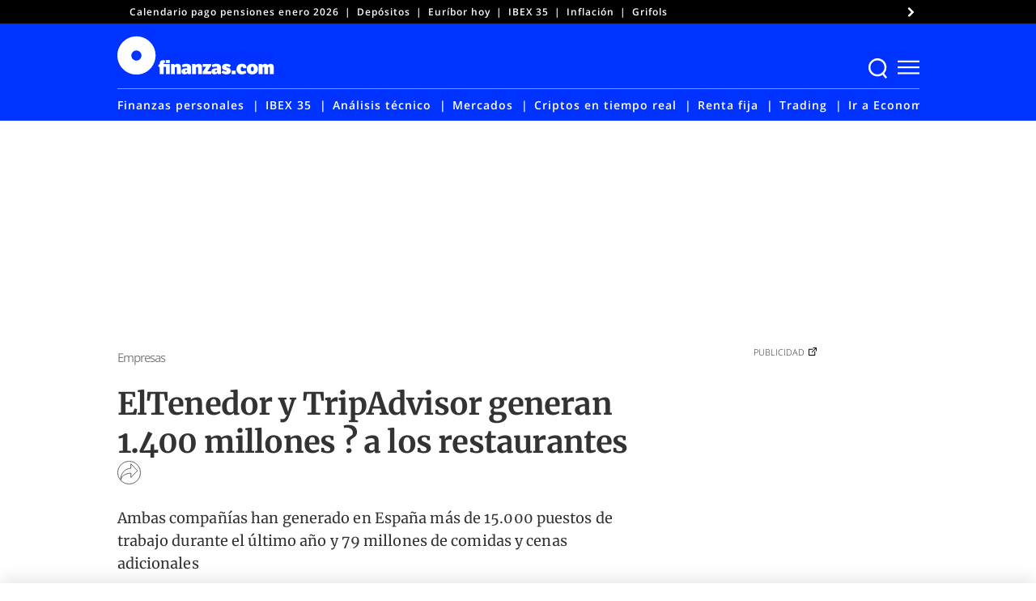

--- FILE ---
content_type: text/css
request_url: https://www.finanzas.com/wp-content/themes/finanzas-ged/style.css?ver=1.9.25
body_size: 45628
content:
@charset "UTF-8";
/*!
Theme Name: Finanzas
Theme URI: https://www.finanzas.com/
Author: ED
Author URI: https://www.finanzas.com/
Description: Custom theme: Finanzas, developed by ED
Version: 1.9.225
License: GNU General Public License v2 or later
License URI: LICENSE
Text Domain: finanzas
Tags: custom-background, custom-logo, custom-menu, featured-images, threaded-comments, translation-ready
GitHub Theme URI: Grupo-ED/finanzas-ged
*/
@-webkit-keyframes slideNotice{0%{-webkit-transform:translateX(0);transform:translateX(0)}to{-webkit-transform:translateX(-100%);transform:translateX(-100%)}}@keyframes slideNotice{0%{-webkit-transform:translateX(0);transform:translateX(0)}to{-webkit-transform:translateX(-100%);transform:translateX(-100%)}}@-webkit-keyframes tonext{75%,99%{left:0}95%,98%{left:100%}}@keyframes tonext{75%,99%{left:0}95%,98%{left:100%}}@-webkit-keyframes tostart{75%,99%{left:0}95%,98%{left:-300%}}@keyframes tostart{75%,99%{left:0}95%,98%{left:-300%}}@-webkit-keyframes snap{96%,to{scroll-snap-align:center}97%,99%{scroll-snap-align:none}}@keyframes snap{96%,to{scroll-snap-align:center}97%,99%{scroll-snap-align:none}}@-webkit-keyframes spin{0%{-webkit-transform:rotate(0deg)}to{-webkit-transform:rotate(360deg)}}@keyframes spin{0%{-webkit-transform:rotate(0deg);transform:rotate(0deg)}to{-webkit-transform:rotate(360deg);transform:rotate(360deg)}}@font-face{font-family:'Merriweather';font-style:italic;font-weight:400;font-display:swap;src:url(/wp-content/themes/finanzas-ged/fonts/u-4m0qyriQwlOrhSvowK_l5-eRZOf-LVrPHp.woff2) format("woff2");unicode-range:U+0000-00FF,U+0131,U+0152-0153,U+02BB-02BC,U+02C6,U+02DA,U+02DC,U+2000-206F,U+2074,U+20AC,U+2122,U+2191,U+2193,U+2212,U+2215,U+FEFF,U+FFFD}@font-face{font-family:'Merriweather';font-style:normal;font-weight:300;font-display:swap;src:url(/wp-content/themes/finanzas-ged/fonts/u-4n0qyriQwlOrhSvowK_l521wRZWMf6hPvhPQ.woff2) format("woff2");unicode-range:U+0000-00FF,U+0131,U+0152-0153,U+02BB-02BC,U+02C6,U+02DA,U+02DC,U+2000-206F,U+2074,U+20AC,U+2122,U+2191,U+2193,U+2212,U+2215,U+FEFF,U+FFFD}@font-face{font-family:'Merriweather';font-style:normal;font-weight:400;font-display:swap;src:url(/wp-content/themes/finanzas-ged/fonts/u-440qyriQwlOrhSvowK_l5-fCZMdeX3rg.woff2) format("woff2");unicode-range:U+0000-00FF,U+0131,U+0152-0153,U+02BB-02BC,U+02C6,U+02DA,U+02DC,U+2000-206F,U+2074,U+20AC,U+2122,U+2191,U+2193,U+2212,U+2215,U+FEFF,U+FFFD}@font-face{font-family:'Merriweather';font-style:normal;font-weight:700;font-display:swap;src:url(/wp-content/themes/finanzas-ged/fonts/u-4n0qyriQwlOrhSvowK_l52xwNZWMf6hPvhPQ.woff2) format("woff2");unicode-range:U+0000-00FF,U+0131,U+0152-0153,U+02BB-02BC,U+02C6,U+02DA,U+02DC,U+2000-206F,U+2074,U+20AC,U+2122,U+2191,U+2193,U+2212,U+2215,U+FEFF,U+FFFD}@font-face{font-family:'Merriweather';font-style:normal;font-weight:900;font-display:swap;src:url(/wp-content/themes/finanzas-ged/fonts/u-4n0qyriQwlOrhSvowK_l52_wFZWMf6hPvhPQ.woff2) format("woff2");unicode-range:U+0000-00FF,U+0131,U+0152-0153,U+02BB-02BC,U+02C6,U+02DA,U+02DC,U+2000-206F,U+2074,U+20AC,U+2122,U+2191,U+2193,U+2212,U+2215,U+FEFF,U+FFFD}@font-face{font-family:'Merriweather Sans';font-style:normal;font-weight:300;font-display:swap;src:url(/wp-content/themes/finanzas-ged/fonts/2-c99IRs1JiJN1FRAMjTN5zd9vgsFHX1QjXp8Bte.woff2) format("woff2");unicode-range:U+0000-00FF,U+0131,U+0152-0153,U+02BB-02BC,U+02C6,U+02DA,U+02DC,U+2000-206F,U+2074,U+20AC,U+2122,U+2191,U+2193,U+2212,U+2215,U+FEFF,U+FFFD}@font-face{font-family:'Merriweather Sans';font-style:normal;font-weight:400;font-display:swap;src:url(/wp-content/themes/finanzas-ged/fonts/2-c99IRs1JiJN1FRAMjTN5zd9vgsFHX1QjXp8Bte.woff2) format("woff2");unicode-range:U+0000-00FF,U+0131,U+0152-0153,U+02BB-02BC,U+02C6,U+02DA,U+02DC,U+2000-206F,U+2074,U+20AC,U+2122,U+2191,U+2193,U+2212,U+2215,U+FEFF,U+FFFD}@font-face{font-family:'Merriweather Sans';font-style:normal;font-weight:800;font-display:swap;src:url(/wp-content/themes/finanzas-ged/fonts/2-c99IRs1JiJN1FRAMjTN5zd9vgsFHX1QjXp8Bte.woff2) format("woff2");unicode-range:U+0000-00FF,U+0131,U+0152-0153,U+02BB-02BC,U+02C6,U+02DA,U+02DC,U+2000-206F,U+2074,U+20AC,U+2122,U+2191,U+2193,U+2212,U+2215,U+FEFF,U+FFFD}@font-face{font-family:'Open Sans';font-style:normal;font-weight:300;font-display:swap;src:url(/wp-content/themes/finanzas-ged/fonts/mem5YaGs126MiZpBA-UN_r8OUuhpKKSTjw.woff2) format("woff2");unicode-range:U+0000-00FF,U+0131,U+0152-0153,U+02BB-02BC,U+02C6,U+02DA,U+02DC,U+2000-206F,U+2074,U+20AC,U+2122,U+2191,U+2193,U+2212,U+2215,U+FEFF,U+FFFD}@font-face{font-family:'Open Sans';font-style:normal;font-weight:400;font-display:swap;src:url(/wp-content/themes/finanzas-ged/fonts/mem8YaGs126MiZpBA-UFVZ0bf8pkAg.woff2) format("woff2");unicode-range:U+0000-00FF,U+0131,U+0152-0153,U+02BB-02BC,U+02C6,U+02DA,U+02DC,U+2000-206F,U+2074,U+20AC,U+2122,U+2191,U+2193,U+2212,U+2215,U+FEFF,U+FFFD}@font-face{font-family:'Open Sans';font-style:normal;font-weight:600;font-display:swap;src:url(/wp-content/themes/finanzas-ged/fonts/mem5YaGs126MiZpBA-UNirkOUuhpKKSTjw.woff2) format("woff2");unicode-range:U+0000-00FF,U+0131,U+0152-0153,U+02BB-02BC,U+02C6,U+02DA,U+02DC,U+2000-206F,U+2074,U+20AC,U+2122,U+2191,U+2193,U+2212,U+2215,U+FEFF,U+FFFD}@font-face{font-family:'Open Sans';font-style:normal;font-weight:700;font-display:swap;src:url(/wp-content/themes/finanzas-ged/fonts/mem5YaGs126MiZpBA-UN7rgOUuhpKKSTjw.woff2) format("woff2");unicode-range:U+0000-00FF,U+0131,U+0152-0153,U+02BB-02BC,U+02C6,U+02DA,U+02DC,U+2000-206F,U+2074,U+20AC,U+2122,U+2191,U+2193,U+2212,U+2215,U+FEFF,U+FFFD}@font-face{font-family:'Open Sans';font-style:normal;font-weight:800;font-display:swap;src:url(/wp-content/themes/finanzas-ged/fonts/mem5YaGs126MiZpBA-UN8rsOUuhpKKSTjw.woff2) format("woff2");unicode-range:U+0000-00FF,U+0131,U+0152-0153,U+02BB-02BC,U+02C6,U+02DA,U+02DC,U+2000-206F,U+2074,U+20AC,U+2122,U+2191,U+2193,U+2212,U+2215,U+FEFF,U+FFFD}body{font-family:"Merriweather",serif;font-size:18px;line-height:28px}@media all and (max-width:575px){body{font-size:16px;line-height:23px}}a,ins,mark{text-decoration:none}a{color:inherit;background-color:transparent}p{-webkit-font-smoothing:antialiased;-moz-osx-font-smoothing:grayscale;font-size:inherit;line-height:inherit;margin-bottom:15px}cite,dfn,em,i{font-style:italic}abbr,acronym{border-bottom:1px dotted #666;cursor:help}ins,mark{background:#fff9c0}big{font-size:125%}a:focus,a:hover{text-decoration:none}small{font-size:80%}@font-face{font-family:'icons';src:url(fonts/icons/icons.eot?57059878);src:url(fonts/icons/icons.eot?57059878#iefix) format("embedded-opentype"),url(fonts/icons/icons.woff2?57059878) format("woff2"),url(fonts/icons/icons.woff?57059878) format("woff"),url(fonts/icons/icons.ttf?57059878) format("truetype"),url(fonts/icons/icons.svg?57059878#icons) format("svg");font-weight:400;font-style:normal}[class*=" icon-"]:before,[class^=icon-]:before{font-family:"icons";font-style:normal;font-weight:400;speak:never;display:inline-block;text-decoration:inherit;width:1em;margin-right:.2em;text-align:center;font-variant:normal;text-transform:none;line-height:1em;margin-left:.2em;-webkit-font-smoothing:antialiased;-moz-osx-font-smoothing:grayscale}.icon-twitter:before{content:'\61'}.icon-flipboard:before{content:'\62'}.icon-cancel:before{content:'\63'}.icon-mail:before{content:'\65'}.icon-facebook:before{content:'\66'}.icon-ham:before{content:'\68'}.icon-instagram:before{content:'\69'}.icon-linkedin:before{content:'\6c'}.icon-search:before{content:'\72'}.icon-share:before{content:'\73'}.icon-telegram:before{content:'\74'}.icon-user:before{content:'\75'}.icon-whatsapp:before{content:'\77'}.icon-youtube:before{content:'\79'}html{line-height:1.15;-webkit-text-size-adjust:100%;-webkit-box-sizing:border-box;box-sizing:border-box;-ms-overflow-style:scrollbar}body,h2,h3,h4,h5,h6{margin:0}.article-grid__wrapper .branded-header .maintitle-icon img,details,main{display:block}h1{font-size:2em;margin:.67em 0}hr{-webkit-box-sizing:content-box;box-sizing:content-box;height:0;overflow:visible}code,kbd,pre,samp{font-family:monospace,monospace;font-size:1em}abbr[title]{border-bottom:none;-webkit-text-decoration:underline dotted;text-decoration:underline dotted}b,strong{font-weight:bolder}sub,sup{font-size:75%;line-height:0;position:relative;vertical-align:baseline}sub{bottom:-.25em}sup{top:-.5em}img{border-style:none}button,input,optgroup{font-family:inherit;font-size:100%}input,optgroup{line-height:1.15;margin:0}button,select,textarea{margin:0}button,input{overflow:visible}button,select{text-transform:none}[type=button],[type=reset],[type=submit]{-webkit-appearance:button}[type=button]::-moz-focus-inner,[type=reset]::-moz-focus-inner,[type=submit]::-moz-focus-inner,button::-moz-focus-inner{border-style:none;padding:0}[type=button]:-moz-focusring,[type=reset]:-moz-focusring,[type=submit]:-moz-focusring,button:-moz-focusring{outline:1px dotted ButtonText}fieldset{padding:.35em .75em .625em}legend{color:inherit;display:table;max-width:100%;white-space:normal}progress{vertical-align:baseline}textarea{overflow:auto}[type=checkbox],[type=radio],legend{-webkit-box-sizing:border-box;box-sizing:border-box;padding:0}[type=number]::-webkit-inner-spin-button,[type=number]::-webkit-outer-spin-button{height:auto}[type=search]{-webkit-appearance:textfield;outline-offset:-2px}[type=search]::-webkit-search-decoration{-webkit-appearance:none}::-webkit-file-upload-button{-webkit-appearance:button;font:inherit}summary{display:list-item}[hidden],template{display:none}@-ms-viewport{width:device-width}*,::after,::before{-webkit-box-sizing:inherit;box-sizing:inherit}.container{width:100%;padding-right:15px;padding-left:15px;margin-right:auto;margin-left:auto}@media (min-width:576px){.container{max-width:540px}}@media (min-width:768px){.container{max-width:720px}}@media (min-width:992px){.container{max-width:960px}}@media (min-width:1200px){.container{max-width:1140px}}.container-fluid{width:100%;padding-right:15px;padding-left:15px;margin-right:auto;margin-left:auto}.row{display:-webkit-box;display:-ms-flexbox;display:flex;-ms-flex-wrap:wrap;flex-wrap:wrap;margin-right:-15px;margin-left:-15px}.no-gutters{margin-right:0;margin-left:0}.no-gutters>.col,.no-gutters>[class*=col-]{padding-right:0;padding-left:0}.col,.col-1,.col-10,.col-11,.col-12,.col-2,.col-3,.col-4,.col-5,.col-6,.col-7,.col-8,.col-9{position:relative;width:100%;min-height:1px;padding-right:15px;padding-left:15px}.col-auto{position:relative;min-height:1px;padding-right:15px;padding-left:15px}.col-lg,.col-lg-1,.col-lg-10,.col-lg-11,.col-lg-12,.col-lg-2,.col-lg-3,.col-lg-4,.col-lg-5,.col-lg-6,.col-lg-7,.col-lg-8,.col-lg-9,.col-lg-auto,.col-md,.col-md-1,.col-md-10,.col-md-11,.col-md-12,.col-md-2,.col-md-3,.col-md-4,.col-md-5,.col-md-6,.col-md-7,.col-md-8,.col-md-9,.col-md-auto,.col-sm,.col-sm-1,.col-sm-10,.col-sm-11,.col-sm-12,.col-sm-2,.col-sm-3,.col-sm-4,.col-sm-5,.col-sm-6,.col-sm-7,.col-sm-8,.col-sm-9,.col-sm-auto,.col-xl,.col-xl-1,.col-xl-10,.col-xl-11,.col-xl-12,.col-xl-2,.col-xl-3,.col-xl-4,.col-xl-5,.col-xl-6,.col-xl-7,.col-xl-8,.col-xl-9,.col-xl-auto{position:relative;width:100%;min-height:1px;padding-right:15px;padding-left:15px}.col{-ms-flex-preferred-size:0;flex-basis:0;-webkit-box-flex:1;-ms-flex-positive:1;flex-grow:1;max-width:100%}.col-auto{-webkit-box-flex:0;-ms-flex:0 0 auto;flex:0 0 auto;width:auto;max-width:none}.col-1,.col-2,.col-3{-webkit-box-flex:0;-ms-flex:0 0 8.33333%;flex:0 0 8.33333%;max-width:8.33333%}.col-2,.col-3{-ms-flex:0 0 16.66667%;flex:0 0 16.66667%;max-width:16.66667%}.col-3{-ms-flex:0 0 25%;flex:0 0 25%;max-width:25%}.col-4,.col-5,.col-6{-webkit-box-flex:0;-ms-flex:0 0 33.33333%;flex:0 0 33.33333%;max-width:33.33333%}.col-5,.col-6{-ms-flex:0 0 41.66667%;flex:0 0 41.66667%;max-width:41.66667%}.col-6{-ms-flex:0 0 50%;flex:0 0 50%;max-width:50%}.col-7,.col-8,.col-9{-webkit-box-flex:0;-ms-flex:0 0 58.33333%;flex:0 0 58.33333%;max-width:58.33333%}.col-8,.col-9{-ms-flex:0 0 66.66667%;flex:0 0 66.66667%;max-width:66.66667%}.col-9{-ms-flex:0 0 75%;flex:0 0 75%;max-width:75%}.col-10,.col-11,.col-12{-webkit-box-flex:0;-ms-flex:0 0 83.33333%;flex:0 0 83.33333%;max-width:83.33333%}.col-11,.col-12{-ms-flex:0 0 91.66667%;flex:0 0 91.66667%;max-width:91.66667%}.col-12{-ms-flex:0 0 100%;flex:0 0 100%;max-width:100%}.order-first{-webkit-box-ordinal-group:0;-ms-flex-order:-1;order:-1}.order-last{-webkit-box-ordinal-group:14;-ms-flex-order:13;order:13}.order-0{-webkit-box-ordinal-group:1;-ms-flex-order:0;order:0}.order-1{-webkit-box-ordinal-group:2;-ms-flex-order:1;order:1}.order-2{-webkit-box-ordinal-group:3;-ms-flex-order:2;order:2}.order-3{-webkit-box-ordinal-group:4;-ms-flex-order:3;order:3}.order-4{-webkit-box-ordinal-group:5;-ms-flex-order:4;order:4}.order-5{-webkit-box-ordinal-group:6;-ms-flex-order:5;order:5}.order-6{-webkit-box-ordinal-group:7;-ms-flex-order:6;order:6}.order-7{-webkit-box-ordinal-group:8;-ms-flex-order:7;order:7}.order-8{-webkit-box-ordinal-group:9;-ms-flex-order:8;order:8}.order-9{-webkit-box-ordinal-group:10;-ms-flex-order:9;order:9}.order-10{-webkit-box-ordinal-group:11;-ms-flex-order:10;order:10}.order-11{-webkit-box-ordinal-group:12;-ms-flex-order:11;order:11}.order-12{-webkit-box-ordinal-group:13;-ms-flex-order:12;order:12}.offset-1{margin-left:8.33333%}.offset-2{margin-left:16.66667%}.offset-3{margin-left:25%}.offset-4{margin-left:33.33333%}.offset-5{margin-left:41.66667%}.offset-6{margin-left:50%}.offset-7{margin-left:58.33333%}.offset-8{margin-left:66.66667%}.offset-9{margin-left:75%}.offset-10{margin-left:83.33333%}.offset-11{margin-left:91.66667%}@media (min-width:576px){.col-sm{-ms-flex-preferred-size:0;flex-basis:0;-webkit-box-flex:1;-ms-flex-positive:1;flex-grow:1;max-width:100%}.col-sm-auto{-webkit-box-flex:0;-ms-flex:0 0 auto;flex:0 0 auto;width:auto;max-width:none}.col-sm-1,.col-sm-2{-webkit-box-flex:0;-ms-flex:0 0 8.33333%;flex:0 0 8.33333%;max-width:8.33333%}.col-sm-2{-ms-flex:0 0 16.66667%;flex:0 0 16.66667%;max-width:16.66667%}.col-sm-3,.col-sm-4{-webkit-box-flex:0;-ms-flex:0 0 25%;flex:0 0 25%;max-width:25%}.col-sm-4{-ms-flex:0 0 33.33333%;flex:0 0 33.33333%;max-width:33.33333%}.col-sm-5,.col-sm-6{-webkit-box-flex:0;-ms-flex:0 0 41.66667%;flex:0 0 41.66667%;max-width:41.66667%}.col-sm-6{-ms-flex:0 0 50%;flex:0 0 50%;max-width:50%}.col-sm-7,.col-sm-8{-webkit-box-flex:0;-ms-flex:0 0 58.33333%;flex:0 0 58.33333%;max-width:58.33333%}.col-sm-8{-ms-flex:0 0 66.66667%;flex:0 0 66.66667%;max-width:66.66667%}.col-sm-10,.col-sm-9{-webkit-box-flex:0;-ms-flex:0 0 75%;flex:0 0 75%;max-width:75%}.col-sm-10{-ms-flex:0 0 83.33333%;flex:0 0 83.33333%;max-width:83.33333%}.col-sm-11,.col-sm-12{-webkit-box-flex:0;-ms-flex:0 0 91.66667%;flex:0 0 91.66667%;max-width:91.66667%}.col-sm-12{-ms-flex:0 0 100%;flex:0 0 100%;max-width:100%}.order-sm-first{-webkit-box-ordinal-group:0;-ms-flex-order:-1;order:-1}.order-sm-last{-webkit-box-ordinal-group:14;-ms-flex-order:13;order:13}.order-sm-0{-webkit-box-ordinal-group:1;-ms-flex-order:0;order:0}.order-sm-1{-webkit-box-ordinal-group:2;-ms-flex-order:1;order:1}.order-sm-2{-webkit-box-ordinal-group:3;-ms-flex-order:2;order:2}.order-sm-3{-webkit-box-ordinal-group:4;-ms-flex-order:3;order:3}.order-sm-4{-webkit-box-ordinal-group:5;-ms-flex-order:4;order:4}.order-sm-5{-webkit-box-ordinal-group:6;-ms-flex-order:5;order:5}.order-sm-6{-webkit-box-ordinal-group:7;-ms-flex-order:6;order:6}.order-sm-7{-webkit-box-ordinal-group:8;-ms-flex-order:7;order:7}.order-sm-8{-webkit-box-ordinal-group:9;-ms-flex-order:8;order:8}.order-sm-9{-webkit-box-ordinal-group:10;-ms-flex-order:9;order:9}.order-sm-10{-webkit-box-ordinal-group:11;-ms-flex-order:10;order:10}.order-sm-11{-webkit-box-ordinal-group:12;-ms-flex-order:11;order:11}.order-sm-12{-webkit-box-ordinal-group:13;-ms-flex-order:12;order:12}.offset-sm-0{margin-left:0}.offset-sm-1{margin-left:8.33333%}.offset-sm-2{margin-left:16.66667%}.offset-sm-3{margin-left:25%}.offset-sm-4{margin-left:33.33333%}.offset-sm-5{margin-left:41.66667%}.offset-sm-6{margin-left:50%}.offset-sm-7{margin-left:58.33333%}.offset-sm-8{margin-left:66.66667%}.offset-sm-9{margin-left:75%}.offset-sm-10{margin-left:83.33333%}.offset-sm-11{margin-left:91.66667%}}@media (min-width:768px){.col-md{-ms-flex-preferred-size:0;flex-basis:0;-webkit-box-flex:1;-ms-flex-positive:1;flex-grow:1;max-width:100%}.col-md-auto{-webkit-box-flex:0;-ms-flex:0 0 auto;flex:0 0 auto;width:auto;max-width:none}.col-md-1,.col-md-2{-webkit-box-flex:0;-ms-flex:0 0 8.33333%;flex:0 0 8.33333%;max-width:8.33333%}.col-md-2{-ms-flex:0 0 16.66667%;flex:0 0 16.66667%;max-width:16.66667%}.col-md-3,.col-md-4{-webkit-box-flex:0;-ms-flex:0 0 25%;flex:0 0 25%;max-width:25%}.col-md-4{-ms-flex:0 0 33.33333%;flex:0 0 33.33333%;max-width:33.33333%}.col-md-5,.col-md-6{-webkit-box-flex:0;-ms-flex:0 0 41.66667%;flex:0 0 41.66667%;max-width:41.66667%}.col-md-6{-ms-flex:0 0 50%;flex:0 0 50%;max-width:50%}.col-md-7,.col-md-8{-webkit-box-flex:0;-ms-flex:0 0 58.33333%;flex:0 0 58.33333%;max-width:58.33333%}.col-md-8{-ms-flex:0 0 66.66667%;flex:0 0 66.66667%;max-width:66.66667%}.col-md-10,.col-md-9{-webkit-box-flex:0;-ms-flex:0 0 75%;flex:0 0 75%;max-width:75%}.col-md-10{-ms-flex:0 0 83.33333%;flex:0 0 83.33333%;max-width:83.33333%}.col-md-11,.col-md-12{-webkit-box-flex:0;-ms-flex:0 0 91.66667%;flex:0 0 91.66667%;max-width:91.66667%}.col-md-12{-ms-flex:0 0 100%;flex:0 0 100%;max-width:100%}.order-md-first{-webkit-box-ordinal-group:0;-ms-flex-order:-1;order:-1}.order-md-last{-webkit-box-ordinal-group:14;-ms-flex-order:13;order:13}.order-md-0{-webkit-box-ordinal-group:1;-ms-flex-order:0;order:0}.order-md-1{-webkit-box-ordinal-group:2;-ms-flex-order:1;order:1}.order-md-2{-webkit-box-ordinal-group:3;-ms-flex-order:2;order:2}.order-md-3{-webkit-box-ordinal-group:4;-ms-flex-order:3;order:3}.order-md-4{-webkit-box-ordinal-group:5;-ms-flex-order:4;order:4}.order-md-5{-webkit-box-ordinal-group:6;-ms-flex-order:5;order:5}.order-md-6{-webkit-box-ordinal-group:7;-ms-flex-order:6;order:6}.order-md-7{-webkit-box-ordinal-group:8;-ms-flex-order:7;order:7}.order-md-8{-webkit-box-ordinal-group:9;-ms-flex-order:8;order:8}.order-md-9{-webkit-box-ordinal-group:10;-ms-flex-order:9;order:9}.order-md-10{-webkit-box-ordinal-group:11;-ms-flex-order:10;order:10}.order-md-11{-webkit-box-ordinal-group:12;-ms-flex-order:11;order:11}.order-md-12{-webkit-box-ordinal-group:13;-ms-flex-order:12;order:12}.offset-md-0{margin-left:0}.offset-md-1{margin-left:8.33333%}.offset-md-2{margin-left:16.66667%}.offset-md-3{margin-left:25%}.offset-md-4{margin-left:33.33333%}.offset-md-5{margin-left:41.66667%}.offset-md-6{margin-left:50%}.offset-md-7{margin-left:58.33333%}.offset-md-8{margin-left:66.66667%}.offset-md-9{margin-left:75%}.offset-md-10{margin-left:83.33333%}.offset-md-11{margin-left:91.66667%}}@media (min-width:992px){.col-lg{-ms-flex-preferred-size:0;flex-basis:0;-webkit-box-flex:1;-ms-flex-positive:1;flex-grow:1;max-width:100%}.col-lg-auto{-webkit-box-flex:0;-ms-flex:0 0 auto;flex:0 0 auto;width:auto;max-width:none}.col-lg-1,.col-lg-2{-webkit-box-flex:0;-ms-flex:0 0 8.33333%;flex:0 0 8.33333%;max-width:8.33333%}.col-lg-2{-ms-flex:0 0 16.66667%;flex:0 0 16.66667%;max-width:16.66667%}.col-lg-3,.col-lg-4{-webkit-box-flex:0;-ms-flex:0 0 25%;flex:0 0 25%;max-width:25%}.col-lg-4{-ms-flex:0 0 33.33333%;flex:0 0 33.33333%;max-width:33.33333%}.col-lg-5,.col-lg-6{-webkit-box-flex:0;-ms-flex:0 0 41.66667%;flex:0 0 41.66667%;max-width:41.66667%}.col-lg-6{-ms-flex:0 0 50%;flex:0 0 50%;max-width:50%}.col-lg-7,.col-lg-8{-webkit-box-flex:0;-ms-flex:0 0 58.33333%;flex:0 0 58.33333%;max-width:58.33333%}.col-lg-8{-ms-flex:0 0 66.66667%;flex:0 0 66.66667%;max-width:66.66667%}.col-lg-10,.col-lg-9{-webkit-box-flex:0;-ms-flex:0 0 75%;flex:0 0 75%;max-width:75%}.col-lg-10{-ms-flex:0 0 83.33333%;flex:0 0 83.33333%;max-width:83.33333%}.col-lg-11,.col-lg-12{-webkit-box-flex:0;-ms-flex:0 0 91.66667%;flex:0 0 91.66667%;max-width:91.66667%}.col-lg-12{-ms-flex:0 0 100%;flex:0 0 100%;max-width:100%}.order-lg-first{-webkit-box-ordinal-group:0;-ms-flex-order:-1;order:-1}.order-lg-last{-webkit-box-ordinal-group:14;-ms-flex-order:13;order:13}.order-lg-0{-webkit-box-ordinal-group:1;-ms-flex-order:0;order:0}.order-lg-1{-webkit-box-ordinal-group:2;-ms-flex-order:1;order:1}.order-lg-2{-webkit-box-ordinal-group:3;-ms-flex-order:2;order:2}.order-lg-3{-webkit-box-ordinal-group:4;-ms-flex-order:3;order:3}.order-lg-4{-webkit-box-ordinal-group:5;-ms-flex-order:4;order:4}.order-lg-5{-webkit-box-ordinal-group:6;-ms-flex-order:5;order:5}.order-lg-6{-webkit-box-ordinal-group:7;-ms-flex-order:6;order:6}.order-lg-7{-webkit-box-ordinal-group:8;-ms-flex-order:7;order:7}.order-lg-8{-webkit-box-ordinal-group:9;-ms-flex-order:8;order:8}.order-lg-9{-webkit-box-ordinal-group:10;-ms-flex-order:9;order:9}.order-lg-10{-webkit-box-ordinal-group:11;-ms-flex-order:10;order:10}.order-lg-11{-webkit-box-ordinal-group:12;-ms-flex-order:11;order:11}.order-lg-12{-webkit-box-ordinal-group:13;-ms-flex-order:12;order:12}.offset-lg-0{margin-left:0}.offset-lg-1{margin-left:8.33333%}.offset-lg-2{margin-left:16.66667%}.offset-lg-3{margin-left:25%}.offset-lg-4{margin-left:33.33333%}.offset-lg-5{margin-left:41.66667%}.offset-lg-6{margin-left:50%}.offset-lg-7{margin-left:58.33333%}.offset-lg-8{margin-left:66.66667%}.offset-lg-9{margin-left:75%}.offset-lg-10{margin-left:83.33333%}.offset-lg-11{margin-left:91.66667%}}@media (min-width:1200px){.col-xl{-ms-flex-preferred-size:0;flex-basis:0;-webkit-box-flex:1;-ms-flex-positive:1;flex-grow:1;max-width:100%}.col-xl-auto{-webkit-box-flex:0;-ms-flex:0 0 auto;flex:0 0 auto;width:auto;max-width:none}.col-xl-1,.col-xl-2{-webkit-box-flex:0;-ms-flex:0 0 8.33333%;flex:0 0 8.33333%;max-width:8.33333%}.col-xl-2{-ms-flex:0 0 16.66667%;flex:0 0 16.66667%;max-width:16.66667%}.col-xl-3,.col-xl-4{-webkit-box-flex:0;-ms-flex:0 0 25%;flex:0 0 25%;max-width:25%}.col-xl-4{-ms-flex:0 0 33.33333%;flex:0 0 33.33333%;max-width:33.33333%}.col-xl-5,.col-xl-6{-webkit-box-flex:0;-ms-flex:0 0 41.66667%;flex:0 0 41.66667%;max-width:41.66667%}.col-xl-6{-ms-flex:0 0 50%;flex:0 0 50%;max-width:50%}.col-xl-7,.col-xl-8{-webkit-box-flex:0;-ms-flex:0 0 58.33333%;flex:0 0 58.33333%;max-width:58.33333%}.col-xl-8{-ms-flex:0 0 66.66667%;flex:0 0 66.66667%;max-width:66.66667%}.col-xl-10,.col-xl-9{-webkit-box-flex:0;-ms-flex:0 0 75%;flex:0 0 75%;max-width:75%}.col-xl-10{-ms-flex:0 0 83.33333%;flex:0 0 83.33333%;max-width:83.33333%}.col-xl-11,.col-xl-12{-webkit-box-flex:0;-ms-flex:0 0 91.66667%;flex:0 0 91.66667%;max-width:91.66667%}.col-xl-12{-ms-flex:0 0 100%;flex:0 0 100%;max-width:100%}.order-xl-first{-webkit-box-ordinal-group:0;-ms-flex-order:-1;order:-1}.order-xl-last{-webkit-box-ordinal-group:14;-ms-flex-order:13;order:13}.order-xl-0{-webkit-box-ordinal-group:1;-ms-flex-order:0;order:0}.order-xl-1{-webkit-box-ordinal-group:2;-ms-flex-order:1;order:1}.order-xl-2{-webkit-box-ordinal-group:3;-ms-flex-order:2;order:2}.order-xl-3{-webkit-box-ordinal-group:4;-ms-flex-order:3;order:3}.order-xl-4{-webkit-box-ordinal-group:5;-ms-flex-order:4;order:4}.order-xl-5{-webkit-box-ordinal-group:6;-ms-flex-order:5;order:5}.order-xl-6{-webkit-box-ordinal-group:7;-ms-flex-order:6;order:6}.order-xl-7{-webkit-box-ordinal-group:8;-ms-flex-order:7;order:7}.order-xl-8{-webkit-box-ordinal-group:9;-ms-flex-order:8;order:8}.order-xl-9{-webkit-box-ordinal-group:10;-ms-flex-order:9;order:9}.order-xl-10{-webkit-box-ordinal-group:11;-ms-flex-order:10;order:10}.order-xl-11{-webkit-box-ordinal-group:12;-ms-flex-order:11;order:11}.order-xl-12{-webkit-box-ordinal-group:13;-ms-flex-order:12;order:12}.offset-xl-0{margin-left:0}.offset-xl-1{margin-left:8.33333%}.offset-xl-2{margin-left:16.66667%}.offset-xl-3{margin-left:25%}.offset-xl-4{margin-left:33.33333%}.offset-xl-5{margin-left:41.66667%}.offset-xl-6{margin-left:50%}.offset-xl-7{margin-left:58.33333%}.offset-xl-8{margin-left:66.66667%}.offset-xl-9{margin-left:75%}.offset-xl-10{margin-left:83.33333%}.offset-xl-11{margin-left:91.66667%}}.d-none{display:none!important}.d-inline{display:inline!important}.d-inline-block{display:inline-block!important}.d-block,figure a{display:block!important}.d-table{display:table!important}.d-table-row{display:table-row!important}.d-table-cell{display:table-cell!important}.d-flex{display:-webkit-box!important;display:-ms-flexbox!important;display:flex!important}.d-inline-flex{display:-webkit-inline-box!important;display:-ms-inline-flexbox!important;display:inline-flex!important}@media (min-width:576px){.d-sm-none{display:none!important}.d-sm-inline{display:inline!important}.d-sm-inline-block{display:inline-block!important}.d-sm-block{display:block!important}.d-sm-table{display:table!important}.d-sm-table-row{display:table-row!important}.d-sm-table-cell{display:table-cell!important}.d-sm-flex{display:-webkit-box!important;display:-ms-flexbox!important;display:flex!important}.d-sm-inline-flex{display:-webkit-inline-box!important;display:-ms-inline-flexbox!important;display:inline-flex!important}}@media (min-width:768px){.d-md-none{display:none!important}.d-md-inline{display:inline!important}.d-md-inline-block{display:inline-block!important}.d-md-block{display:block!important}.d-md-table{display:table!important}.d-md-table-row{display:table-row!important}.d-md-table-cell{display:table-cell!important}.d-md-flex{display:-webkit-box!important;display:-ms-flexbox!important;display:flex!important}.d-md-inline-flex{display:-webkit-inline-box!important;display:-ms-inline-flexbox!important;display:inline-flex!important}}@media (min-width:992px){.d-lg-none{display:none!important}.d-lg-inline{display:inline!important}.d-lg-inline-block{display:inline-block!important}.d-lg-block{display:block!important}.d-lg-table{display:table!important}.d-lg-table-row{display:table-row!important}.d-lg-table-cell{display:table-cell!important}.d-lg-flex{display:-webkit-box!important;display:-ms-flexbox!important;display:flex!important}.d-lg-inline-flex{display:-webkit-inline-box!important;display:-ms-inline-flexbox!important;display:inline-flex!important}}@media (min-width:1200px){.d-xl-none{display:none!important}.d-xl-inline{display:inline!important}.d-xl-inline-block{display:inline-block!important}.d-xl-block{display:block!important}.d-xl-table{display:table!important}.d-xl-table-row{display:table-row!important}.d-xl-table-cell{display:table-cell!important}.d-xl-flex{display:-webkit-box!important;display:-ms-flexbox!important;display:flex!important}.d-xl-inline-flex{display:-webkit-inline-box!important;display:-ms-inline-flexbox!important;display:inline-flex!important}}@media print{.d-print-none{display:none!important}.d-print-inline{display:inline!important}.d-print-inline-block{display:inline-block!important}.d-print-block{display:block!important}.d-print-table{display:table!important}.d-print-table-row{display:table-row!important}.d-print-table-cell{display:table-cell!important}.d-print-flex{display:-webkit-box!important;display:-ms-flexbox!important;display:flex!important}.d-print-inline-flex{display:-webkit-inline-box!important;display:-ms-inline-flexbox!important;display:inline-flex!important}}.flex-column,.flex-row{-webkit-box-orient:horizontal!important;-webkit-box-direction:normal!important;-ms-flex-direction:row!important;flex-direction:row!important}.flex-column{-webkit-box-orient:vertical!important;-ms-flex-direction:column!important;flex-direction:column!important}.flex-column-reverse,.flex-row-reverse{-webkit-box-orient:horizontal!important;-webkit-box-direction:reverse!important;-ms-flex-direction:row-reverse!important;flex-direction:row-reverse!important}.flex-column-reverse{-webkit-box-orient:vertical!important;-ms-flex-direction:column-reverse!important;flex-direction:column-reverse!important}.flex-wrap{-ms-flex-wrap:wrap!important;flex-wrap:wrap!important}.flex-nowrap{-ms-flex-wrap:nowrap!important;flex-wrap:nowrap!important}.flex-wrap-reverse{-ms-flex-wrap:wrap-reverse!important;flex-wrap:wrap-reverse!important}.flex-fill{-webkit-box-flex:1!important;-ms-flex:1 1 auto!important;flex:1 1 auto!important}.flex-grow-0{-webkit-box-flex:0!important;-ms-flex-positive:0!important;flex-grow:0!important}.flex-grow-1{-webkit-box-flex:1!important;-ms-flex-positive:1!important;flex-grow:1!important}.flex-shrink-0{-ms-flex-negative:0!important;flex-shrink:0!important}.flex-shrink-1{-ms-flex-negative:1!important;flex-shrink:1!important}.justify-content-start{-webkit-box-pack:start!important;-ms-flex-pack:start!important;justify-content:flex-start!important}.justify-content-end{-webkit-box-pack:end!important;-ms-flex-pack:end!important;justify-content:flex-end!important}.justify-content-center{-webkit-box-pack:center!important;-ms-flex-pack:center!important;justify-content:center!important}.justify-content-between{-webkit-box-pack:justify!important;-ms-flex-pack:justify!important;justify-content:space-between!important}.justify-content-around{-ms-flex-pack:distribute!important;justify-content:space-around!important}.align-items-start{-webkit-box-align:start!important;-ms-flex-align:start!important;align-items:flex-start!important}.align-items-end{-webkit-box-align:end!important;-ms-flex-align:end!important;align-items:flex-end!important}.align-items-center{-webkit-box-align:center!important;-ms-flex-align:center!important;align-items:center!important}.align-items-baseline{-webkit-box-align:baseline!important;-ms-flex-align:baseline!important;align-items:baseline!important}.align-items-stretch{-webkit-box-align:stretch!important;-ms-flex-align:stretch!important;align-items:stretch!important}.align-content-start{-ms-flex-line-pack:start!important;align-content:flex-start!important}.align-content-end{-ms-flex-line-pack:end!important;align-content:flex-end!important}.align-content-center{-ms-flex-line-pack:center!important;align-content:center!important}.align-content-between{-ms-flex-line-pack:justify!important;align-content:space-between!important}.align-content-around{-ms-flex-line-pack:distribute!important;align-content:space-around!important}.align-content-stretch{-ms-flex-line-pack:stretch!important;align-content:stretch!important}.align-self-auto{-ms-flex-item-align:auto!important;align-self:auto!important}.align-self-start{-ms-flex-item-align:start!important;align-self:flex-start!important}.align-self-end{-ms-flex-item-align:end!important;align-self:flex-end!important}.align-self-center{-ms-flex-item-align:center!important;align-self:center!important}.align-self-baseline{-ms-flex-item-align:baseline!important;align-self:baseline!important}.align-self-stretch{-ms-flex-item-align:stretch!important;align-self:stretch!important}@media (min-width:576px){.flex-sm-column,.flex-sm-row{-webkit-box-orient:horizontal!important;-webkit-box-direction:normal!important;-ms-flex-direction:row!important;flex-direction:row!important}.flex-sm-column{-webkit-box-orient:vertical!important;-ms-flex-direction:column!important;flex-direction:column!important}.flex-sm-column-reverse,.flex-sm-row-reverse{-webkit-box-orient:horizontal!important;-webkit-box-direction:reverse!important;-ms-flex-direction:row-reverse!important;flex-direction:row-reverse!important}.flex-sm-column-reverse{-webkit-box-orient:vertical!important;-ms-flex-direction:column-reverse!important;flex-direction:column-reverse!important}.flex-sm-wrap{-ms-flex-wrap:wrap!important;flex-wrap:wrap!important}.flex-sm-nowrap{-ms-flex-wrap:nowrap!important;flex-wrap:nowrap!important}.flex-sm-wrap-reverse{-ms-flex-wrap:wrap-reverse!important;flex-wrap:wrap-reverse!important}.flex-sm-fill{-webkit-box-flex:1!important;-ms-flex:1 1 auto!important;flex:1 1 auto!important}.flex-sm-grow-0{-webkit-box-flex:0!important;-ms-flex-positive:0!important;flex-grow:0!important}.flex-sm-grow-1{-webkit-box-flex:1!important;-ms-flex-positive:1!important;flex-grow:1!important}.flex-sm-shrink-0{-ms-flex-negative:0!important;flex-shrink:0!important}.flex-sm-shrink-1{-ms-flex-negative:1!important;flex-shrink:1!important}.justify-content-sm-start{-webkit-box-pack:start!important;-ms-flex-pack:start!important;justify-content:flex-start!important}.justify-content-sm-end{-webkit-box-pack:end!important;-ms-flex-pack:end!important;justify-content:flex-end!important}.justify-content-sm-center{-webkit-box-pack:center!important;-ms-flex-pack:center!important;justify-content:center!important}.justify-content-sm-between{-webkit-box-pack:justify!important;-ms-flex-pack:justify!important;justify-content:space-between!important}.justify-content-sm-around{-ms-flex-pack:distribute!important;justify-content:space-around!important}.align-items-sm-start{-webkit-box-align:start!important;-ms-flex-align:start!important;align-items:flex-start!important}.align-items-sm-end{-webkit-box-align:end!important;-ms-flex-align:end!important;align-items:flex-end!important}.align-items-sm-center{-webkit-box-align:center!important;-ms-flex-align:center!important;align-items:center!important}.align-items-sm-baseline{-webkit-box-align:baseline!important;-ms-flex-align:baseline!important;align-items:baseline!important}.align-items-sm-stretch{-webkit-box-align:stretch!important;-ms-flex-align:stretch!important;align-items:stretch!important}.align-content-sm-start{-ms-flex-line-pack:start!important;align-content:flex-start!important}.align-content-sm-end{-ms-flex-line-pack:end!important;align-content:flex-end!important}.align-content-sm-center{-ms-flex-line-pack:center!important;align-content:center!important}.align-content-sm-between{-ms-flex-line-pack:justify!important;align-content:space-between!important}.align-content-sm-around{-ms-flex-line-pack:distribute!important;align-content:space-around!important}.align-content-sm-stretch{-ms-flex-line-pack:stretch!important;align-content:stretch!important}.align-self-sm-auto{-ms-flex-item-align:auto!important;align-self:auto!important}.align-self-sm-start{-ms-flex-item-align:start!important;align-self:flex-start!important}.align-self-sm-end{-ms-flex-item-align:end!important;align-self:flex-end!important}.align-self-sm-center{-ms-flex-item-align:center!important;align-self:center!important}.align-self-sm-baseline{-ms-flex-item-align:baseline!important;align-self:baseline!important}.align-self-sm-stretch{-ms-flex-item-align:stretch!important;align-self:stretch!important}}@media (min-width:768px){.flex-md-column,.flex-md-row{-webkit-box-orient:horizontal!important;-webkit-box-direction:normal!important;-ms-flex-direction:row!important;flex-direction:row!important}.flex-md-column{-webkit-box-orient:vertical!important;-ms-flex-direction:column!important;flex-direction:column!important}.flex-md-column-reverse,.flex-md-row-reverse{-webkit-box-orient:horizontal!important;-webkit-box-direction:reverse!important;-ms-flex-direction:row-reverse!important;flex-direction:row-reverse!important}.flex-md-column-reverse{-webkit-box-orient:vertical!important;-ms-flex-direction:column-reverse!important;flex-direction:column-reverse!important}.flex-md-wrap{-ms-flex-wrap:wrap!important;flex-wrap:wrap!important}.flex-md-nowrap{-ms-flex-wrap:nowrap!important;flex-wrap:nowrap!important}.flex-md-wrap-reverse{-ms-flex-wrap:wrap-reverse!important;flex-wrap:wrap-reverse!important}.flex-md-fill{-webkit-box-flex:1!important;-ms-flex:1 1 auto!important;flex:1 1 auto!important}.flex-md-grow-0{-webkit-box-flex:0!important;-ms-flex-positive:0!important;flex-grow:0!important}.flex-md-grow-1{-webkit-box-flex:1!important;-ms-flex-positive:1!important;flex-grow:1!important}.flex-md-shrink-0{-ms-flex-negative:0!important;flex-shrink:0!important}.flex-md-shrink-1{-ms-flex-negative:1!important;flex-shrink:1!important}.justify-content-md-start{-webkit-box-pack:start!important;-ms-flex-pack:start!important;justify-content:flex-start!important}.justify-content-md-end{-webkit-box-pack:end!important;-ms-flex-pack:end!important;justify-content:flex-end!important}.justify-content-md-center{-webkit-box-pack:center!important;-ms-flex-pack:center!important;justify-content:center!important}.justify-content-md-between{-webkit-box-pack:justify!important;-ms-flex-pack:justify!important;justify-content:space-between!important}.justify-content-md-around{-ms-flex-pack:distribute!important;justify-content:space-around!important}.align-items-md-start{-webkit-box-align:start!important;-ms-flex-align:start!important;align-items:flex-start!important}.align-items-md-end{-webkit-box-align:end!important;-ms-flex-align:end!important;align-items:flex-end!important}.align-items-md-center{-webkit-box-align:center!important;-ms-flex-align:center!important;align-items:center!important}.align-items-md-baseline{-webkit-box-align:baseline!important;-ms-flex-align:baseline!important;align-items:baseline!important}.align-items-md-stretch{-webkit-box-align:stretch!important;-ms-flex-align:stretch!important;align-items:stretch!important}.align-content-md-start{-ms-flex-line-pack:start!important;align-content:flex-start!important}.align-content-md-end{-ms-flex-line-pack:end!important;align-content:flex-end!important}.align-content-md-center{-ms-flex-line-pack:center!important;align-content:center!important}.align-content-md-between{-ms-flex-line-pack:justify!important;align-content:space-between!important}.align-content-md-around{-ms-flex-line-pack:distribute!important;align-content:space-around!important}.align-content-md-stretch{-ms-flex-line-pack:stretch!important;align-content:stretch!important}.align-self-md-auto{-ms-flex-item-align:auto!important;align-self:auto!important}.align-self-md-start{-ms-flex-item-align:start!important;align-self:flex-start!important}.align-self-md-end{-ms-flex-item-align:end!important;align-self:flex-end!important}.align-self-md-center{-ms-flex-item-align:center!important;align-self:center!important}.align-self-md-baseline{-ms-flex-item-align:baseline!important;align-self:baseline!important}.align-self-md-stretch{-ms-flex-item-align:stretch!important;align-self:stretch!important}}@media (min-width:992px){.flex-lg-column,.flex-lg-row{-webkit-box-orient:horizontal!important;-webkit-box-direction:normal!important;-ms-flex-direction:row!important;flex-direction:row!important}.flex-lg-column{-webkit-box-orient:vertical!important;-ms-flex-direction:column!important;flex-direction:column!important}.flex-lg-column-reverse,.flex-lg-row-reverse{-webkit-box-orient:horizontal!important;-webkit-box-direction:reverse!important;-ms-flex-direction:row-reverse!important;flex-direction:row-reverse!important}.flex-lg-column-reverse{-webkit-box-orient:vertical!important;-ms-flex-direction:column-reverse!important;flex-direction:column-reverse!important}.flex-lg-wrap{-ms-flex-wrap:wrap!important;flex-wrap:wrap!important}.flex-lg-nowrap{-ms-flex-wrap:nowrap!important;flex-wrap:nowrap!important}.flex-lg-wrap-reverse{-ms-flex-wrap:wrap-reverse!important;flex-wrap:wrap-reverse!important}.flex-lg-fill{-webkit-box-flex:1!important;-ms-flex:1 1 auto!important;flex:1 1 auto!important}.flex-lg-grow-0{-webkit-box-flex:0!important;-ms-flex-positive:0!important;flex-grow:0!important}.flex-lg-grow-1{-webkit-box-flex:1!important;-ms-flex-positive:1!important;flex-grow:1!important}.flex-lg-shrink-0{-ms-flex-negative:0!important;flex-shrink:0!important}.flex-lg-shrink-1{-ms-flex-negative:1!important;flex-shrink:1!important}.justify-content-lg-start{-webkit-box-pack:start!important;-ms-flex-pack:start!important;justify-content:flex-start!important}.justify-content-lg-end{-webkit-box-pack:end!important;-ms-flex-pack:end!important;justify-content:flex-end!important}.justify-content-lg-center{-webkit-box-pack:center!important;-ms-flex-pack:center!important;justify-content:center!important}.justify-content-lg-between{-webkit-box-pack:justify!important;-ms-flex-pack:justify!important;justify-content:space-between!important}.justify-content-lg-around{-ms-flex-pack:distribute!important;justify-content:space-around!important}.align-items-lg-start{-webkit-box-align:start!important;-ms-flex-align:start!important;align-items:flex-start!important}.align-items-lg-end{-webkit-box-align:end!important;-ms-flex-align:end!important;align-items:flex-end!important}.align-items-lg-center{-webkit-box-align:center!important;-ms-flex-align:center!important;align-items:center!important}.align-items-lg-baseline{-webkit-box-align:baseline!important;-ms-flex-align:baseline!important;align-items:baseline!important}.align-items-lg-stretch{-webkit-box-align:stretch!important;-ms-flex-align:stretch!important;align-items:stretch!important}.align-content-lg-start{-ms-flex-line-pack:start!important;align-content:flex-start!important}.align-content-lg-end{-ms-flex-line-pack:end!important;align-content:flex-end!important}.align-content-lg-center{-ms-flex-line-pack:center!important;align-content:center!important}.align-content-lg-between{-ms-flex-line-pack:justify!important;align-content:space-between!important}.align-content-lg-around{-ms-flex-line-pack:distribute!important;align-content:space-around!important}.align-content-lg-stretch{-ms-flex-line-pack:stretch!important;align-content:stretch!important}.align-self-lg-auto{-ms-flex-item-align:auto!important;align-self:auto!important}.align-self-lg-start{-ms-flex-item-align:start!important;align-self:flex-start!important}.align-self-lg-end{-ms-flex-item-align:end!important;align-self:flex-end!important}.align-self-lg-center{-ms-flex-item-align:center!important;align-self:center!important}.align-self-lg-baseline{-ms-flex-item-align:baseline!important;align-self:baseline!important}.align-self-lg-stretch{-ms-flex-item-align:stretch!important;align-self:stretch!important}}@media (min-width:1200px){.flex-xl-column,.flex-xl-row{-webkit-box-orient:horizontal!important;-webkit-box-direction:normal!important;-ms-flex-direction:row!important;flex-direction:row!important}.flex-xl-column{-webkit-box-orient:vertical!important;-ms-flex-direction:column!important;flex-direction:column!important}.flex-xl-column-reverse,.flex-xl-row-reverse{-webkit-box-orient:horizontal!important;-webkit-box-direction:reverse!important;-ms-flex-direction:row-reverse!important;flex-direction:row-reverse!important}.flex-xl-column-reverse{-webkit-box-orient:vertical!important;-ms-flex-direction:column-reverse!important;flex-direction:column-reverse!important}.flex-xl-wrap{-ms-flex-wrap:wrap!important;flex-wrap:wrap!important}.flex-xl-nowrap{-ms-flex-wrap:nowrap!important;flex-wrap:nowrap!important}.flex-xl-wrap-reverse{-ms-flex-wrap:wrap-reverse!important;flex-wrap:wrap-reverse!important}.flex-xl-fill{-webkit-box-flex:1!important;-ms-flex:1 1 auto!important;flex:1 1 auto!important}.flex-xl-grow-0{-webkit-box-flex:0!important;-ms-flex-positive:0!important;flex-grow:0!important}.flex-xl-grow-1{-webkit-box-flex:1!important;-ms-flex-positive:1!important;flex-grow:1!important}.flex-xl-shrink-0{-ms-flex-negative:0!important;flex-shrink:0!important}.flex-xl-shrink-1{-ms-flex-negative:1!important;flex-shrink:1!important}.justify-content-xl-start{-webkit-box-pack:start!important;-ms-flex-pack:start!important;justify-content:flex-start!important}.justify-content-xl-end{-webkit-box-pack:end!important;-ms-flex-pack:end!important;justify-content:flex-end!important}.justify-content-xl-center{-webkit-box-pack:center!important;-ms-flex-pack:center!important;justify-content:center!important}.justify-content-xl-between{-webkit-box-pack:justify!important;-ms-flex-pack:justify!important;justify-content:space-between!important}.justify-content-xl-around{-ms-flex-pack:distribute!important;justify-content:space-around!important}.align-items-xl-start{-webkit-box-align:start!important;-ms-flex-align:start!important;align-items:flex-start!important}.align-items-xl-end{-webkit-box-align:end!important;-ms-flex-align:end!important;align-items:flex-end!important}.align-items-xl-center{-webkit-box-align:center!important;-ms-flex-align:center!important;align-items:center!important}.align-items-xl-baseline{-webkit-box-align:baseline!important;-ms-flex-align:baseline!important;align-items:baseline!important}.align-items-xl-stretch{-webkit-box-align:stretch!important;-ms-flex-align:stretch!important;align-items:stretch!important}.align-content-xl-start{-ms-flex-line-pack:start!important;align-content:flex-start!important}.align-content-xl-end{-ms-flex-line-pack:end!important;align-content:flex-end!important}.align-content-xl-center{-ms-flex-line-pack:center!important;align-content:center!important}.align-content-xl-between{-ms-flex-line-pack:justify!important;align-content:space-between!important}.align-content-xl-around{-ms-flex-line-pack:distribute!important;align-content:space-around!important}.align-content-xl-stretch{-ms-flex-line-pack:stretch!important;align-content:stretch!important}.align-self-xl-auto{-ms-flex-item-align:auto!important;align-self:auto!important}.align-self-xl-start{-ms-flex-item-align:start!important;align-self:flex-start!important}.align-self-xl-end{-ms-flex-item-align:end!important;align-self:flex-end!important}.align-self-xl-center{-ms-flex-item-align:center!important;align-self:center!important}.align-self-xl-baseline{-ms-flex-item-align:baseline!important;align-self:baseline!important}.align-self-xl-stretch{-ms-flex-item-align:stretch!important;align-self:stretch!important}}.m-0{margin:0!important}.mt-0,.my-0{margin-top:0!important}.mr-0,.mx-0{margin-right:0!important}.mb-0,.my-0{margin-bottom:0!important}.ml-0,.mx-0{margin-left:0!important}.m-1{margin:.25rem!important}.mt-1,.my-1{margin-top:.25rem!important}.mr-1,.mx-1{margin-right:.25rem!important}.mb-1,.my-1{margin-bottom:.25rem!important}.ml-1,.mx-1{margin-left:.25rem!important}.m-2{margin:.5rem!important}.mt-2,.my-2{margin-top:.5rem!important}.mr-2,.mx-2{margin-right:.5rem!important}.mb-2,.my-2{margin-bottom:.5rem!important}.ml-2,.mx-2{margin-left:.5rem!important}.m-3{margin:1rem!important}.mt-3,.my-3{margin-top:1rem!important}.mr-3,.mx-3{margin-right:1rem!important}.mb-3,.my-3{margin-bottom:1rem!important}.ml-3,.mx-3{margin-left:1rem!important}.m-4{margin:1.5rem!important}.mt-4,.my-4{margin-top:1.5rem!important}.mr-4,.mx-4{margin-right:1.5rem!important}.mb-4,.my-4{margin-bottom:1.5rem!important}.ml-4,.mx-4{margin-left:1.5rem!important}.m-5{margin:3rem!important}.mt-5,.my-5{margin-top:3rem!important}.mr-5,.mx-5{margin-right:3rem!important}.mb-5,.my-5{margin-bottom:3rem!important}.ml-5,.mx-5{margin-left:3rem!important}.p-0{padding:0!important}.pt-0,.py-0{padding-top:0!important}.pr-0,.px-0{padding-right:0!important}.pb-0,.py-0{padding-bottom:0!important}.pl-0,.px-0{padding-left:0!important}.p-1{padding:.25rem!important}.pt-1,.py-1{padding-top:.25rem!important}.pr-1,.px-1{padding-right:.25rem!important}.pb-1,.py-1{padding-bottom:.25rem!important}.pl-1,.px-1{padding-left:.25rem!important}.p-2{padding:.5rem!important}.pt-2,.py-2{padding-top:.5rem!important}.pr-2,.px-2{padding-right:.5rem!important}.pb-2,.py-2{padding-bottom:.5rem!important}.pl-2,.px-2{padding-left:.5rem!important}.p-3{padding:1rem!important}.pt-3,.py-3{padding-top:1rem!important}.pr-3,.px-3{padding-right:1rem!important}.pb-3,.py-3{padding-bottom:1rem!important}.pl-3,.px-3{padding-left:1rem!important}.p-4{padding:1.5rem!important}.pt-4,.py-4{padding-top:1.5rem!important}.pr-4,.px-4{padding-right:1.5rem!important}.pb-4,.py-4{padding-bottom:1.5rem!important}.pl-4,.px-4{padding-left:1.5rem!important}.p-5{padding:3rem!important}.pt-5,.py-5{padding-top:3rem!important}.pr-5,.px-5{padding-right:3rem!important}.pb-5,.py-5{padding-bottom:3rem!important}.pl-5,.px-5{padding-left:3rem!important}.m-n1{margin:-.25rem!important}.mt-n1,.my-n1{margin-top:-.25rem!important}.mr-n1,.mx-n1{margin-right:-.25rem!important}.mb-n1,.my-n1{margin-bottom:-.25rem!important}.ml-n1,.mx-n1{margin-left:-.25rem!important}.m-n2{margin:-.5rem!important}.mt-n2,.my-n2{margin-top:-.5rem!important}.mr-n2,.mx-n2{margin-right:-.5rem!important}.mb-n2,.my-n2{margin-bottom:-.5rem!important}.ml-n2,.mx-n2{margin-left:-.5rem!important}.m-n3{margin:-1rem!important}.mt-n3,.my-n3{margin-top:-1rem!important}.mr-n3,.mx-n3{margin-right:-1rem!important}.mb-n3,.my-n3{margin-bottom:-1rem!important}.ml-n3,.mx-n3{margin-left:-1rem!important}.m-n4{margin:-1.5rem!important}.mt-n4,.my-n4{margin-top:-1.5rem!important}.mr-n4,.mx-n4{margin-right:-1.5rem!important}.mb-n4,.my-n4{margin-bottom:-1.5rem!important}.ml-n4,.mx-n4{margin-left:-1.5rem!important}.m-n5{margin:-3rem!important}.mt-n5,.my-n5{margin-top:-3rem!important}.mr-n5,.mx-n5{margin-right:-3rem!important}.mb-n5,.my-n5{margin-bottom:-3rem!important}.ml-n5,.mx-n5{margin-left:-3rem!important}.m-auto{margin:auto!important}.mt-auto,.my-auto{margin-top:auto!important}.mr-auto,.mx-auto{margin-right:auto!important}.mb-auto,.my-auto{margin-bottom:auto!important}.ml-auto,.mx-auto{margin-left:auto!important}@media (min-width:576px){.m-sm-0{margin:0!important}.mt-sm-0,.my-sm-0{margin-top:0!important}.mr-sm-0,.mx-sm-0{margin-right:0!important}.mb-sm-0,.my-sm-0{margin-bottom:0!important}.ml-sm-0,.mx-sm-0{margin-left:0!important}.m-sm-1{margin:.25rem!important}.mt-sm-1,.my-sm-1{margin-top:.25rem!important}.mr-sm-1,.mx-sm-1{margin-right:.25rem!important}.mb-sm-1,.my-sm-1{margin-bottom:.25rem!important}.ml-sm-1,.mx-sm-1{margin-left:.25rem!important}.m-sm-2{margin:.5rem!important}.mt-sm-2,.my-sm-2{margin-top:.5rem!important}.mr-sm-2,.mx-sm-2{margin-right:.5rem!important}.mb-sm-2,.my-sm-2{margin-bottom:.5rem!important}.ml-sm-2,.mx-sm-2{margin-left:.5rem!important}.m-sm-3{margin:1rem!important}.mt-sm-3,.my-sm-3{margin-top:1rem!important}.mr-sm-3,.mx-sm-3{margin-right:1rem!important}.mb-sm-3,.my-sm-3{margin-bottom:1rem!important}.ml-sm-3,.mx-sm-3{margin-left:1rem!important}.m-sm-4{margin:1.5rem!important}.mt-sm-4,.my-sm-4{margin-top:1.5rem!important}.mr-sm-4,.mx-sm-4{margin-right:1.5rem!important}.mb-sm-4,.my-sm-4{margin-bottom:1.5rem!important}.ml-sm-4,.mx-sm-4{margin-left:1.5rem!important}.m-sm-5{margin:3rem!important}.mt-sm-5,.my-sm-5{margin-top:3rem!important}.mr-sm-5,.mx-sm-5{margin-right:3rem!important}.mb-sm-5,.my-sm-5{margin-bottom:3rem!important}.ml-sm-5,.mx-sm-5{margin-left:3rem!important}.p-sm-0{padding:0!important}.pt-sm-0,.py-sm-0{padding-top:0!important}.pr-sm-0,.px-sm-0{padding-right:0!important}.pb-sm-0,.py-sm-0{padding-bottom:0!important}.pl-sm-0,.px-sm-0{padding-left:0!important}.p-sm-1{padding:.25rem!important}.pt-sm-1,.py-sm-1{padding-top:.25rem!important}.pr-sm-1,.px-sm-1{padding-right:.25rem!important}.pb-sm-1,.py-sm-1{padding-bottom:.25rem!important}.pl-sm-1,.px-sm-1{padding-left:.25rem!important}.p-sm-2{padding:.5rem!important}.pt-sm-2,.py-sm-2{padding-top:.5rem!important}.pr-sm-2,.px-sm-2{padding-right:.5rem!important}.pb-sm-2,.py-sm-2{padding-bottom:.5rem!important}.pl-sm-2,.px-sm-2{padding-left:.5rem!important}.p-sm-3{padding:1rem!important}.pt-sm-3,.py-sm-3{padding-top:1rem!important}.pr-sm-3,.px-sm-3{padding-right:1rem!important}.pb-sm-3,.py-sm-3{padding-bottom:1rem!important}.pl-sm-3,.px-sm-3{padding-left:1rem!important}.p-sm-4{padding:1.5rem!important}.pt-sm-4,.py-sm-4{padding-top:1.5rem!important}.pr-sm-4,.px-sm-4{padding-right:1.5rem!important}.pb-sm-4,.py-sm-4{padding-bottom:1.5rem!important}.pl-sm-4,.px-sm-4{padding-left:1.5rem!important}.p-sm-5{padding:3rem!important}.pt-sm-5,.py-sm-5{padding-top:3rem!important}.pr-sm-5,.px-sm-5{padding-right:3rem!important}.pb-sm-5,.py-sm-5{padding-bottom:3rem!important}.pl-sm-5,.px-sm-5{padding-left:3rem!important}.m-sm-n1{margin:-.25rem!important}.mt-sm-n1,.my-sm-n1{margin-top:-.25rem!important}.mr-sm-n1,.mx-sm-n1{margin-right:-.25rem!important}.mb-sm-n1,.my-sm-n1{margin-bottom:-.25rem!important}.ml-sm-n1,.mx-sm-n1{margin-left:-.25rem!important}.m-sm-n2{margin:-.5rem!important}.mt-sm-n2,.my-sm-n2{margin-top:-.5rem!important}.mr-sm-n2,.mx-sm-n2{margin-right:-.5rem!important}.mb-sm-n2,.my-sm-n2{margin-bottom:-.5rem!important}.ml-sm-n2,.mx-sm-n2{margin-left:-.5rem!important}.m-sm-n3{margin:-1rem!important}.mt-sm-n3,.my-sm-n3{margin-top:-1rem!important}.mr-sm-n3,.mx-sm-n3{margin-right:-1rem!important}.mb-sm-n3,.my-sm-n3{margin-bottom:-1rem!important}.ml-sm-n3,.mx-sm-n3{margin-left:-1rem!important}.m-sm-n4{margin:-1.5rem!important}.mt-sm-n4,.my-sm-n4{margin-top:-1.5rem!important}.mr-sm-n4,.mx-sm-n4{margin-right:-1.5rem!important}.mb-sm-n4,.my-sm-n4{margin-bottom:-1.5rem!important}.ml-sm-n4,.mx-sm-n4{margin-left:-1.5rem!important}.m-sm-n5{margin:-3rem!important}.mt-sm-n5,.my-sm-n5{margin-top:-3rem!important}.mr-sm-n5,.mx-sm-n5{margin-right:-3rem!important}.mb-sm-n5,.my-sm-n5{margin-bottom:-3rem!important}.ml-sm-n5,.mx-sm-n5{margin-left:-3rem!important}.m-sm-auto{margin:auto!important}.mt-sm-auto,.my-sm-auto{margin-top:auto!important}.mr-sm-auto,.mx-sm-auto{margin-right:auto!important}.mb-sm-auto,.my-sm-auto{margin-bottom:auto!important}.ml-sm-auto,.mx-sm-auto{margin-left:auto!important}}@media (min-width:768px){.m-md-0{margin:0!important}.mt-md-0,.my-md-0{margin-top:0!important}.mr-md-0,.mx-md-0{margin-right:0!important}.mb-md-0,.my-md-0{margin-bottom:0!important}.ml-md-0,.mx-md-0{margin-left:0!important}.m-md-1{margin:.25rem!important}.mt-md-1,.my-md-1{margin-top:.25rem!important}.mr-md-1,.mx-md-1{margin-right:.25rem!important}.mb-md-1,.my-md-1{margin-bottom:.25rem!important}.ml-md-1,.mx-md-1{margin-left:.25rem!important}.m-md-2{margin:.5rem!important}.mt-md-2,.my-md-2{margin-top:.5rem!important}.mr-md-2,.mx-md-2{margin-right:.5rem!important}.mb-md-2,.my-md-2{margin-bottom:.5rem!important}.ml-md-2,.mx-md-2{margin-left:.5rem!important}.m-md-3{margin:1rem!important}.mt-md-3,.my-md-3{margin-top:1rem!important}.mr-md-3,.mx-md-3{margin-right:1rem!important}.mb-md-3,.my-md-3{margin-bottom:1rem!important}.ml-md-3,.mx-md-3{margin-left:1rem!important}.m-md-4{margin:1.5rem!important}.mt-md-4,.my-md-4{margin-top:1.5rem!important}.mr-md-4,.mx-md-4{margin-right:1.5rem!important}.mb-md-4,.my-md-4{margin-bottom:1.5rem!important}.ml-md-4,.mx-md-4{margin-left:1.5rem!important}.m-md-5{margin:3rem!important}.mt-md-5,.my-md-5{margin-top:3rem!important}.mr-md-5,.mx-md-5{margin-right:3rem!important}.mb-md-5,.my-md-5{margin-bottom:3rem!important}.ml-md-5,.mx-md-5{margin-left:3rem!important}.p-md-0{padding:0!important}.pt-md-0,.py-md-0{padding-top:0!important}.pr-md-0,.px-md-0{padding-right:0!important}.pb-md-0,.py-md-0{padding-bottom:0!important}.pl-md-0,.px-md-0{padding-left:0!important}.p-md-1{padding:.25rem!important}.pt-md-1,.py-md-1{padding-top:.25rem!important}.pr-md-1,.px-md-1{padding-right:.25rem!important}.pb-md-1,.py-md-1{padding-bottom:.25rem!important}.pl-md-1,.px-md-1{padding-left:.25rem!important}.p-md-2{padding:.5rem!important}.pt-md-2,.py-md-2{padding-top:.5rem!important}.pr-md-2,.px-md-2{padding-right:.5rem!important}.pb-md-2,.py-md-2{padding-bottom:.5rem!important}.pl-md-2,.px-md-2{padding-left:.5rem!important}.p-md-3{padding:1rem!important}.pt-md-3,.py-md-3{padding-top:1rem!important}.pr-md-3,.px-md-3{padding-right:1rem!important}.pb-md-3,.py-md-3{padding-bottom:1rem!important}.pl-md-3,.px-md-3{padding-left:1rem!important}.p-md-4{padding:1.5rem!important}.pt-md-4,.py-md-4{padding-top:1.5rem!important}.pr-md-4,.px-md-4{padding-right:1.5rem!important}.pb-md-4,.py-md-4{padding-bottom:1.5rem!important}.pl-md-4,.px-md-4{padding-left:1.5rem!important}.p-md-5{padding:3rem!important}.pt-md-5,.py-md-5{padding-top:3rem!important}.pr-md-5,.px-md-5{padding-right:3rem!important}.pb-md-5,.py-md-5{padding-bottom:3rem!important}.pl-md-5,.px-md-5{padding-left:3rem!important}.m-md-n1{margin:-.25rem!important}.mt-md-n1,.my-md-n1{margin-top:-.25rem!important}.mr-md-n1,.mx-md-n1{margin-right:-.25rem!important}.mb-md-n1,.my-md-n1{margin-bottom:-.25rem!important}.ml-md-n1,.mx-md-n1{margin-left:-.25rem!important}.m-md-n2{margin:-.5rem!important}.mt-md-n2,.my-md-n2{margin-top:-.5rem!important}.mr-md-n2,.mx-md-n2{margin-right:-.5rem!important}.mb-md-n2,.my-md-n2{margin-bottom:-.5rem!important}.ml-md-n2,.mx-md-n2{margin-left:-.5rem!important}.m-md-n3{margin:-1rem!important}.mt-md-n3,.my-md-n3{margin-top:-1rem!important}.mr-md-n3,.mx-md-n3{margin-right:-1rem!important}.mb-md-n3,.my-md-n3{margin-bottom:-1rem!important}.ml-md-n3,.mx-md-n3{margin-left:-1rem!important}.m-md-n4{margin:-1.5rem!important}.mt-md-n4,.my-md-n4{margin-top:-1.5rem!important}.mr-md-n4,.mx-md-n4{margin-right:-1.5rem!important}.mb-md-n4,.my-md-n4{margin-bottom:-1.5rem!important}.ml-md-n4,.mx-md-n4{margin-left:-1.5rem!important}.m-md-n5{margin:-3rem!important}.mt-md-n5,.my-md-n5{margin-top:-3rem!important}.mr-md-n5,.mx-md-n5{margin-right:-3rem!important}.mb-md-n5,.my-md-n5{margin-bottom:-3rem!important}.ml-md-n5,.mx-md-n5{margin-left:-3rem!important}.m-md-auto{margin:auto!important}.mt-md-auto,.my-md-auto{margin-top:auto!important}.mr-md-auto,.mx-md-auto{margin-right:auto!important}.mb-md-auto,.my-md-auto{margin-bottom:auto!important}.ml-md-auto,.mx-md-auto{margin-left:auto!important}}@media (min-width:992px){.m-lg-0{margin:0!important}.mt-lg-0,.my-lg-0{margin-top:0!important}.mr-lg-0,.mx-lg-0{margin-right:0!important}.mb-lg-0,.my-lg-0{margin-bottom:0!important}.ml-lg-0,.mx-lg-0{margin-left:0!important}.m-lg-1{margin:.25rem!important}.mt-lg-1,.my-lg-1{margin-top:.25rem!important}.mr-lg-1,.mx-lg-1{margin-right:.25rem!important}.mb-lg-1,.my-lg-1{margin-bottom:.25rem!important}.ml-lg-1,.mx-lg-1{margin-left:.25rem!important}.m-lg-2{margin:.5rem!important}.mt-lg-2,.my-lg-2{margin-top:.5rem!important}.mr-lg-2,.mx-lg-2{margin-right:.5rem!important}.mb-lg-2,.my-lg-2{margin-bottom:.5rem!important}.ml-lg-2,.mx-lg-2{margin-left:.5rem!important}.m-lg-3{margin:1rem!important}.mt-lg-3,.my-lg-3{margin-top:1rem!important}.mr-lg-3,.mx-lg-3{margin-right:1rem!important}.mb-lg-3,.my-lg-3{margin-bottom:1rem!important}.ml-lg-3,.mx-lg-3{margin-left:1rem!important}.m-lg-4{margin:1.5rem!important}.mt-lg-4,.my-lg-4{margin-top:1.5rem!important}.mr-lg-4,.mx-lg-4{margin-right:1.5rem!important}.mb-lg-4,.my-lg-4{margin-bottom:1.5rem!important}.ml-lg-4,.mx-lg-4{margin-left:1.5rem!important}.m-lg-5{margin:3rem!important}.mt-lg-5,.my-lg-5{margin-top:3rem!important}.mr-lg-5,.mx-lg-5{margin-right:3rem!important}.mb-lg-5,.my-lg-5{margin-bottom:3rem!important}.ml-lg-5,.mx-lg-5{margin-left:3rem!important}.p-lg-0{padding:0!important}.pt-lg-0,.py-lg-0{padding-top:0!important}.pr-lg-0,.px-lg-0{padding-right:0!important}.pb-lg-0,.py-lg-0{padding-bottom:0!important}.pl-lg-0,.px-lg-0{padding-left:0!important}.p-lg-1{padding:.25rem!important}.pt-lg-1,.py-lg-1{padding-top:.25rem!important}.pr-lg-1,.px-lg-1{padding-right:.25rem!important}.pb-lg-1,.py-lg-1{padding-bottom:.25rem!important}.pl-lg-1,.px-lg-1{padding-left:.25rem!important}.p-lg-2{padding:.5rem!important}.pt-lg-2,.py-lg-2{padding-top:.5rem!important}.pr-lg-2,.px-lg-2{padding-right:.5rem!important}.pb-lg-2,.py-lg-2{padding-bottom:.5rem!important}.pl-lg-2,.px-lg-2{padding-left:.5rem!important}.p-lg-3{padding:1rem!important}.pt-lg-3,.py-lg-3{padding-top:1rem!important}.pr-lg-3,.px-lg-3{padding-right:1rem!important}.pb-lg-3,.py-lg-3{padding-bottom:1rem!important}.pl-lg-3,.px-lg-3{padding-left:1rem!important}.p-lg-4{padding:1.5rem!important}.pt-lg-4,.py-lg-4{padding-top:1.5rem!important}.pr-lg-4,.px-lg-4{padding-right:1.5rem!important}.pb-lg-4,.py-lg-4{padding-bottom:1.5rem!important}.pl-lg-4,.px-lg-4{padding-left:1.5rem!important}.p-lg-5{padding:3rem!important}.pt-lg-5,.py-lg-5{padding-top:3rem!important}.pr-lg-5,.px-lg-5{padding-right:3rem!important}.pb-lg-5,.py-lg-5{padding-bottom:3rem!important}.pl-lg-5,.px-lg-5{padding-left:3rem!important}.m-lg-n1{margin:-.25rem!important}.mt-lg-n1,.my-lg-n1{margin-top:-.25rem!important}.mr-lg-n1,.mx-lg-n1{margin-right:-.25rem!important}.mb-lg-n1,.my-lg-n1{margin-bottom:-.25rem!important}.ml-lg-n1,.mx-lg-n1{margin-left:-.25rem!important}.m-lg-n2{margin:-.5rem!important}.mt-lg-n2,.my-lg-n2{margin-top:-.5rem!important}.mr-lg-n2,.mx-lg-n2{margin-right:-.5rem!important}.mb-lg-n2,.my-lg-n2{margin-bottom:-.5rem!important}.ml-lg-n2,.mx-lg-n2{margin-left:-.5rem!important}.m-lg-n3{margin:-1rem!important}.mt-lg-n3,.my-lg-n3{margin-top:-1rem!important}.mr-lg-n3,.mx-lg-n3{margin-right:-1rem!important}.mb-lg-n3,.my-lg-n3{margin-bottom:-1rem!important}.ml-lg-n3,.mx-lg-n3{margin-left:-1rem!important}.m-lg-n4{margin:-1.5rem!important}.mt-lg-n4,.my-lg-n4{margin-top:-1.5rem!important}.mr-lg-n4,.mx-lg-n4{margin-right:-1.5rem!important}.mb-lg-n4,.my-lg-n4{margin-bottom:-1.5rem!important}.ml-lg-n4,.mx-lg-n4{margin-left:-1.5rem!important}.m-lg-n5{margin:-3rem!important}.mt-lg-n5,.my-lg-n5{margin-top:-3rem!important}.mr-lg-n5,.mx-lg-n5{margin-right:-3rem!important}.mb-lg-n5,.my-lg-n5{margin-bottom:-3rem!important}.ml-lg-n5,.mx-lg-n5{margin-left:-3rem!important}.m-lg-auto{margin:auto!important}.mt-lg-auto,.my-lg-auto{margin-top:auto!important}.mr-lg-auto,.mx-lg-auto{margin-right:auto!important}.mb-lg-auto,.my-lg-auto{margin-bottom:auto!important}.ml-lg-auto,.mx-lg-auto{margin-left:auto!important}}@media (min-width:1200px){.m-xl-0{margin:0!important}.mt-xl-0,.my-xl-0{margin-top:0!important}.mr-xl-0,.mx-xl-0{margin-right:0!important}.mb-xl-0,.my-xl-0{margin-bottom:0!important}.ml-xl-0,.mx-xl-0{margin-left:0!important}.m-xl-1{margin:.25rem!important}.mt-xl-1,.my-xl-1{margin-top:.25rem!important}.mr-xl-1,.mx-xl-1{margin-right:.25rem!important}.mb-xl-1,.my-xl-1{margin-bottom:.25rem!important}.ml-xl-1,.mx-xl-1{margin-left:.25rem!important}.m-xl-2{margin:.5rem!important}.mt-xl-2,.my-xl-2{margin-top:.5rem!important}.mr-xl-2,.mx-xl-2{margin-right:.5rem!important}.mb-xl-2,.my-xl-2{margin-bottom:.5rem!important}.ml-xl-2,.mx-xl-2{margin-left:.5rem!important}.m-xl-3{margin:1rem!important}.mt-xl-3,.my-xl-3{margin-top:1rem!important}.mr-xl-3,.mx-xl-3{margin-right:1rem!important}.mb-xl-3,.my-xl-3{margin-bottom:1rem!important}.ml-xl-3,.mx-xl-3{margin-left:1rem!important}.m-xl-4{margin:1.5rem!important}.mt-xl-4,.my-xl-4{margin-top:1.5rem!important}.mr-xl-4,.mx-xl-4{margin-right:1.5rem!important}.mb-xl-4,.my-xl-4{margin-bottom:1.5rem!important}.ml-xl-4,.mx-xl-4{margin-left:1.5rem!important}.m-xl-5{margin:3rem!important}.mt-xl-5,.my-xl-5{margin-top:3rem!important}.mr-xl-5,.mx-xl-5{margin-right:3rem!important}.mb-xl-5,.my-xl-5{margin-bottom:3rem!important}.ml-xl-5,.mx-xl-5{margin-left:3rem!important}.p-xl-0{padding:0!important}.pt-xl-0,.py-xl-0{padding-top:0!important}.pr-xl-0,.px-xl-0{padding-right:0!important}.pb-xl-0,.py-xl-0{padding-bottom:0!important}.pl-xl-0,.px-xl-0{padding-left:0!important}.p-xl-1{padding:.25rem!important}.pt-xl-1,.py-xl-1{padding-top:.25rem!important}.pr-xl-1,.px-xl-1{padding-right:.25rem!important}.pb-xl-1,.py-xl-1{padding-bottom:.25rem!important}.pl-xl-1,.px-xl-1{padding-left:.25rem!important}.p-xl-2{padding:.5rem!important}.pt-xl-2,.py-xl-2{padding-top:.5rem!important}.pr-xl-2,.px-xl-2{padding-right:.5rem!important}.pb-xl-2,.py-xl-2{padding-bottom:.5rem!important}.pl-xl-2,.px-xl-2{padding-left:.5rem!important}.p-xl-3{padding:1rem!important}.pt-xl-3,.py-xl-3{padding-top:1rem!important}.pr-xl-3,.px-xl-3{padding-right:1rem!important}.pb-xl-3,.py-xl-3{padding-bottom:1rem!important}.pl-xl-3,.px-xl-3{padding-left:1rem!important}.p-xl-4{padding:1.5rem!important}.pt-xl-4,.py-xl-4{padding-top:1.5rem!important}.pr-xl-4,.px-xl-4{padding-right:1.5rem!important}.pb-xl-4,.py-xl-4{padding-bottom:1.5rem!important}.pl-xl-4,.px-xl-4{padding-left:1.5rem!important}.p-xl-5{padding:3rem!important}.pt-xl-5,.py-xl-5{padding-top:3rem!important}.pr-xl-5,.px-xl-5{padding-right:3rem!important}.pb-xl-5,.py-xl-5{padding-bottom:3rem!important}.pl-xl-5,.px-xl-5{padding-left:3rem!important}.m-xl-n1{margin:-.25rem!important}.mt-xl-n1,.my-xl-n1{margin-top:-.25rem!important}.mr-xl-n1,.mx-xl-n1{margin-right:-.25rem!important}.mb-xl-n1,.my-xl-n1{margin-bottom:-.25rem!important}.ml-xl-n1,.mx-xl-n1{margin-left:-.25rem!important}.m-xl-n2{margin:-.5rem!important}.mt-xl-n2,.my-xl-n2{margin-top:-.5rem!important}.mr-xl-n2,.mx-xl-n2{margin-right:-.5rem!important}.mb-xl-n2,.my-xl-n2{margin-bottom:-.5rem!important}.ml-xl-n2,.mx-xl-n2{margin-left:-.5rem!important}.m-xl-n3{margin:-1rem!important}.mt-xl-n3,.my-xl-n3{margin-top:-1rem!important}.mr-xl-n3,.mx-xl-n3{margin-right:-1rem!important}.mb-xl-n3,.my-xl-n3{margin-bottom:-1rem!important}.ml-xl-n3,.mx-xl-n3{margin-left:-1rem!important}.m-xl-n4{margin:-1.5rem!important}.mt-xl-n4,.my-xl-n4{margin-top:-1.5rem!important}.mr-xl-n4,.mx-xl-n4{margin-right:-1.5rem!important}.mb-xl-n4,.my-xl-n4{margin-bottom:-1.5rem!important}.ml-xl-n4,.mx-xl-n4{margin-left:-1.5rem!important}.m-xl-n5{margin:-3rem!important}.mt-xl-n5,.my-xl-n5{margin-top:-3rem!important}.mr-xl-n5,.mx-xl-n5{margin-right:-3rem!important}.mb-xl-n5,.my-xl-n5{margin-bottom:-3rem!important}.ml-xl-n5,.mx-xl-n5{margin-left:-3rem!important}.m-xl-auto{margin:auto!important}.mt-xl-auto,.my-xl-auto{margin-top:auto!important}.mr-xl-auto,.mx-xl-auto{margin-right:auto!important}.mb-xl-auto,.my-xl-auto{margin-bottom:auto!important}.ml-xl-auto,.mx-xl-auto{margin-left:auto!important}}#header-ad .code-block-label,.site-header .top-bar .header-nav.toggled-on .container .d-lg-block .btn-close,.skip-link{display:none}#page{width:100%}@media all and (min-width:992px){.container{max-width:991px}}.article-grid{display:-webkit-box;display:-ms-flexbox;display:flex;-ms-flex-wrap:wrap;flex-wrap:wrap}@media all and (max-width:768px){.article-grid{margin-bottom:0!important;padding-bottom:0!important}}.archive-grid,.archive-grid__wrapper .archive-grid__grid{display:-webkit-box;display:-ms-flexbox;display:flex;-ms-flex-wrap:wrap;flex-wrap:wrap}.archive-grid__wrapper{width:100%}@media all and (max-width:575px){.archive-grid__wrapper{width:100%;padding-right:0;margin-bottom:20px}}.archive-grid__wrapper .archive-grid__grid{margin-left:-12px;margin-right:-12px;-webkit-box-align:start;-ms-flex-align:start;align-items:flex-start;position:relative;height:650.141px}.archive-grid__wrapper .archive-grid__grid .archive-grid__item{border-top:1px solid #000;position:absolute;left:0;top:0}.archive-grid__list{display:grid;grid-template-columns:repeat(3,1fr);grid-gap:10px;grid-auto-rows:minmax(100px,auto);padding-top:30px;border-top:1px dotted #333335}@media (max-width:768px){.archive-grid__list{display:block}}.archive-grid__list .archive-grid__item,.archive-grid__wrapper .archive-grid__grid .archive-grid__item{padding-left:12px;padding-right:12px;padding-bottom:0;border-bottom:1px solid #000;margin-bottom:40px}.archive-grid__list .archive-grid__item .post{text-align:center}.archive-grid__list .archive-grid__item .post .post-thumbnail{height:80px}.archive-grid__list .archive-grid__item .post .post-thumbnail img{width:200px}@media all and (max-width:575px){.article-grid__wrapper{width:100%;padding-right:0;margin-bottom:20px}}.article-grid__wrapper .article-grid__grid{margin-left:-12px;margin-right:-12px;display:-webkit-box;display:-ms-flexbox;display:flex;-ms-flex-wrap:wrap;flex-wrap:wrap;-webkit-box-align:start;-ms-flex-align:start;align-items:flex-start}.article-grid__wrapper .article-grid__grid .article-grid__item{padding-left:12px;padding-right:12px;float:left;width:100%;padding-bottom:20px}.article-grid__wrapper .article-grid__grid .article-grid__item.video .post-thumbnail,.article-grid__wrapper .article-grid__grid .article-grid__item.video .post-thumbnail a{position:relative}.article-grid__wrapper .article-grid__grid .article-grid__item.video .post-thumbnail::before{content:'';display:block;position:absolute;left:0;top:0;right:0;bottom:0;background:-webkit-gradient(linear,left top,left bottom,from(rgba(0,0,0,.88)),color-stop(99.91%,transparent));background:linear-gradient(180deg,rgba(0,0,0,.88) 0,transparent 99.91%);z-index:1;-webkit-transform:scaleY(-1);transform:scaleY(-1)}.article-grid__wrapper .article-grid__grid .article-grid__item.video .video-play{position:absolute;bottom:14px;left:6px;width:100%;z-index:1;color:#fff;font-family:"Open Sans";font-size:22px;font-weight:300;letter-spacing:-.36px;line-height:16px;display:-webkit-box;display:-ms-flexbox;display:flex;-webkit-box-align:center;-ms-flex-align:center;align-items:center}@media only screen and (max-width:768px){.article-grid__wrapper .article-grid__grid .article-grid__item.video .video-play{top:10px;bottom:unset}}.article-grid__wrapper .article-grid__grid .article-grid__item.video .video-icon{width:40px;height:40px}@media only screen and (max-width:991px){.article-grid__wrapper .article-grid__grid .article-grid__item.video .video-duration{display:none}}@media only screen and (max-width:769px){.article-grid__wrapper .article-grid__grid .article-grid__item.post-small{padding-bottom:16px}}.article-grid__wrapper .article-grid__branded{background-color:#f4f2f2;padding:21px 11px 33px 16px}@media only screen and (max-width:576px){.article-grid__wrapper .article-grid__branded{padding:9px 11px 19px}}@media only screen and (max-width:405px){.article-grid__wrapper .article-grid__branded{margin-right:-15px;margin-left:-15px}}.article-grid__wrapper .branded-header{display:-webkit-box;display:-ms-flexbox;display:flex;-ms-flex-wrap:wrap;flex-wrap:wrap;-webkit-box-align:center;-ms-flex-align:center;align-items:center;margin-bottom:35px;padding-bottom:10px;border-bottom:1px solid #979797}.article-grid__wrapper .branded-header .maintitle{color:#333335;margin-bottom:0;letter-spacing:.85px;text-transform:none}@media only screen and (max-width:769px){.article-grid__wrapper .branded-header .maintitle{font-size:15px;letter-spacing:.85px;line-height:20px}}@media only screen and (max-width:576px){.article-grid__wrapper .branded-header .maintitle{font-size:18px;letter-spacing:.61px;line-height:20px}}.article-grid__wrapper .branded-header .maintitle-icon{margin-right:9px}@media only screen and (max-width:576px){.article-grid__wrapper .branded-header .maintitle-icon{margin-right:5px}}.article-grid__wrapper .article-grid__list{display:grid;grid-column-gap:24px;grid-row-gap:42px;-ms-flex-line-pack:start;align-content:start}.article-grid__wrapper .article-grid__list .article-grid__item{padding-bottom:0}.site-category .article-grid__wrapper .article-grid__list{grid-row-gap:17px}@media all and (max-width:575px){.article-grid__wrapper .article-grid__list{grid-row-gap:16px}.site-category .article-grid__wrapper .article-grid__list{grid-row-gap:14px}}.manual-zone.list .article-grid__wrapper #sec-latest-posts-grid.article-grid__grid{display:block;-webkit-column-count:2;-moz-column-count:2;column-count:2}@media only screen and (max-width:768px){.manual-zone.list .article-grid__wrapper #sec-latest-posts-grid.article-grid__grid{-webkit-column-count:1!important;-moz-column-count:1!important;column-count:1!important}}@media only screen and (min-width:768px){@-moz-document url-prefix(){.manual-zone.list .article-grid__wrapper #sec-latest-posts-grid div{display:grid}}.manual-zone.list .article-grid__wrapper .article-grid__item.w-6{width:100%;-webkit-column-break-inside:avoid;-moz-column-break-inside:avoid;break-inside:avoid-column}.manual-zone.list .article-grid__wrapper .article-grid__item.w-6.second{margin-top:100px}}.article-grid__sidebar{width:33.333%;position:sticky;top:5px}@media all and (max-width:575px){.article-grid__sidebar{width:100%;margin-top:40px;-webkit-box-ordinal-group:4;-ms-flex-order:3;order:3}}@media all and (max-width:991px){.single .article-grid__sidebar{width:100%;max-width:300px;margin-left:auto;margin-right:auto;display:block}}@media all and (max-width:575px){.single .article-grid__sidebar{max-width:100%;width:100%}}@media only screen and (min-width:576px){.article-grid__wrapper .stamp{top:0;right:0;height:15vh}}@media only screen and (min-width:768px){.article-grid__wrapper .article-grid__item.w-4{width:33.33333%}.article-grid__wrapper .article-grid__item.w-6{width:50%}.article-grid__wrapper .article-grid__list.is-2cols{width:100%;grid-template-columns:1fr 1fr}.article-grid__wrapper .article-grid__list.is-3cols,.article-grid__wrapper .article-grid__list.is-4cols{width:100%;grid-template-columns:1fr 1fr 1fr}}.home.article-grid__wrapper{Width:66.66666%;padding-right:20px}@media all and (max-width:575px){.home.article-grid__wrapper{width:100%;padding-right:0;margin-bottom:20px}}.oembed-container{position:relative;padding-bottom:56.25%;overflow:hidden;max-width:100%;height:auto}.oembed-container embed,.oembed-container iframe,.oembed-container object{top:0;left:0;width:100%}@media (max-width:768px){.archive .article-grid{margin-top:28px}}.sec-special::before .aligncenter{max-width:980px;margin:auto;z-index:0}.container.inv-logo img{vertical-align:-3px;margin-top:5px}.black-bar{width:100%;height:10px;background-color:#000}#header-ad{margin:8px auto;width:990px;height:250px}@media all and (max-width:990px){#header-ad{width:728px;height:90px}}@media all and (max-width:767px){#header-ad{width:320px;height:110px}}.site-header{position:sticky;z-index:9;background-color:#03f;color:#000;font-weight:700;font-size:16px;line-height:22px;letter-spacing:.92px;font-family:"Merriweather",serif;display:-webkit-box;display:-ms-flexbox;display:flex;-webkit-box-orient:vertical;-webkit-box-direction:normal;-ms-flex-direction:column;flex-direction:column}.site-header .container{max-width:991px}@media all and (max-width:991px){.site-header{font-size:14px;line-height:20px}.site-header .bottom-bar .nav-latest a.nav-item:after{margin-left:5px}}.site-header a{color:inherit}.site-header .bottom-bar{margin-top:2px;color:#fff}.site-header .bottom-bar .container{border-top:1px solid rgba(255,255,255,.5)}.site-header .bottom-bar .nav-latest,.site-header .bottom-bar .nav-latest ul{display:-webkit-box;display:-ms-flexbox;display:flex;-webkit-box-align:center;-ms-flex-align:center;align-items:center}.site-header .bottom-bar .nav-latest{-webkit-box-pack:center;-ms-flex-pack:center;justify-content:center;margin-top:10px;padding-bottom:10px}@media (max-width:768px){.site-header .bottom-bar .nav-latest{padding-bottom:0;margin-top:5px}}.site-header .bottom-bar .nav-latest ul{-webkit-box-pack:start;-ms-flex-pack:start;justify-content:flex-start;position:relative;list-style:none;padding:0;margin-top:0;margin-bottom:0;overflow-x:scroll}@media (max-width:768px){.site-header .bottom-bar .nav-latest ul{margin-left:0}}@media (min-width:768px){.site-header .bottom-bar .nav-latest ul::-webkit-scrollbar{-webkit-appearance:none}.site-header .bottom-bar .nav-latest ul::-webkit-scrollbar:vertical{width:5px}.site-header .bottom-bar .nav-latest ul::-webkit-scrollbar:horizontal{height:3px}.site-header .bottom-bar .nav-latest ul::-webkit-scrollbar::-webkit-scrollbar-track{border-radius:10px}.site-header .bottom-bar .nav-latest ul::-webkit-scrollbar-thumb{background-color:transparent}.site-header .bottom-bar .nav-latest ul:hover::-webkit-scrollbar-thumb{background-color:#e2e1e1}}.site-header .bottom-bar .nav-latest ul li.menu-item{color:#fff;font-size:14px;letter-spacing:1px;font-family:"Open Sans",sans-serif;padding:0 0 0 7px;line-height:normal;font-weight:600}.site-header .bottom-bar .nav-latest ul li.menu-item:first-of-type{padding:0}.site-header .bottom-bar .nav-latest ul li.menu-item:after{content:'|';display:inline-block;margin-left:10px}.site-header .bottom-bar .nav-latest ul li.menu-item:after:last-of-type{content:'';display:none}.site-header .bottom-bar .nav-latest ul li.menu-item.active:before,.site-header .bottom-bar .nav-latest ul li.menu-item:hover:before{content:'';display:block;width:auto;height:3px;background-color:#fff;position:absolute;top:-2px;left:0}@media (max-width:769px){.site-header .bottom-bar .nav-latest ul li.menu-item:after{margin-left:5px}}.site-header .bottom-bar .nav-latest ul li.menu-item:last-of-type:after{background-color:transparent;display:none}@media all and (max-width:991px){.site-header .bottom-bar .nav-latest ul li.menu-item{padding:7px 0 7px 5px;white-space:nowrap}}.site-header .bottom-bar .nav-latest>div,.site-header .ed-bar>div{width:100%;overflow:hidden;white-space:nowrap}.site-header .bottom-bar .tns-ovh{margin-left:17px;margin-right:17px}.site-header .bottom-bar .tns-outer{padding:0!important}.site-header .bottom-bar .tns-controls{display:block}.site-header .bottom-bar .tns-controls button{border:0;height:15px;width:15px;z-index:1;color:transparent}.site-header .bottom-bar .tns-controls button:focus,.site-header .bottom-bar .tns-controls button:hover{background-color:transparent}.site-header .bottom-bar .tns-controls button[disabled]{opacity:0}.site-header .top-bar{position:relative}@media all and (max-width:767px){.site-header .top-bar-over .align-items-center{padding-right:15px}}@media all and (max-width:320px){.site-header .top-bar .site-branding img{width:auto;max-height:40px}}.site-header .top-bar .site-branding .site-title,figure{margin:0}.site-header .top-bar .site-branding .site-title span{display:none;text-indent:-9999px}@media all and (max-width:575px){.site-header .top-bar .col-auto.d-flex{-webkit-box-pack:justify;-ms-flex-pack:justify;justify-content:space-between}}.site-header .top-bar .btn{padding-top:6px;padding-bottom:6px}.site-header .top-bar .btn-close-sam{display:none;margin-left:0}.site-header .top-bar .btn-search{margin-left:9px}@media all and (max-width:320px){.site-header .top-bar .btn.btn-toggle{margin-left:0}}.ed-notice-bar .notice-bar--close svg,.site-header .top-bar .btn svg{fill:#fff}.site-header .search-bar,.site-header .top-bar .header-nav{display:none;position:absolute;left:0;right:0;top:100%;color:#fff}.site-header .top-bar .header-nav{z-index:8888;overflow-y:auto;border:0;background-color:rgba(0,51,255,.95);font-family:"GothamNarrow-Medium";font-weight:400;font-size:17px;letter-spacing:-.23px;line-height:33px;overflow-x:hidden;height:100vh}.site-header .top-bar .header-nav.toggled-on{display:block}.site-header .top-bar .header-nav.toggled-on .mobile .menu-item-has-children .sub-menu{display:block;font-family:"GothamNarrow-Light"}.site-header .top-bar .header-nav .btn-close:hover::after,.site-header .top-bar .header-nav .btn-close:hover::before{background-color:#bbb}@media all and (min-width:768px){.site-header .top-bar .header-nav .inner-col{position:relative;height:100%;min-height:calc(100vh - 82px);padding:2rem 0 calc(4rem + 40px)}.site-header .top-bar .header-nav .inner-col.col-border::before{content:'';position:absolute;right:-10px;top:0;bottom:0;height:100%;width:1px;background-color:#a6a6a6}}@media all and (min-width:992px){.site-header .top-bar .header-nav nav a{display:block;padding:8px 0;font-size:20px;line-height:28px;font-family:"GothamNarrow-Medium";color:#fff}.site-header .top-bar .header-nav .inner-col.col-lg-border::before{content:'';position:absolute;right:-10px;top:0;bottom:0;height:100%;width:1px;background-color:#a6a6a6}}.site-header .top-bar .header-nav ul{margin:0;padding:0;list-style:none}.site-header .top-bar .header-nav ul li{margin-bottom:0}.site-header .top-bar .header-nav .menu-title{margin:0 0 30px;font-family:"Merriweather",serif;font-size:20px;letter-spacing:-.56px;line-height:22px}.site-header .top-bar .header-nav .nav-primary{margin-bottom:45px;font-family:"GothamNarrow-Bold",sans-serif}.site-header .top-bar .header-nav .nav-primary>div>ul>li{margin-bottom:0;max-width:100%}@media all and (max-width:767px){.site-header .top-bar .header-nav .nav-primary>div>ul>li{margin-bottom:7px}}.site-header .top-bar .header-nav .nav-primary>div>ul>li>a,.site-header .top-bar .header-nav .nav-primary>ul>li>a{display:block;padding:8px 0;font-size:20px;line-height:28px;font-family:"GothamNarrow-Medium";color:#fff}#cotizaciones iframe,.site-header .top-bar .header-nav .nav-primary>div>ul>li>.sub-menu,.site-header .top-bar .header-nav .nav-primary>ul>li>.sub-menu{margin:10px 0}.site-header .top-bar .header-nav .nav-primary>div>ul>li>.sub-menu>li{margin:5px 0;padding:0 0 0 15%}.site-header .top-bar .header-nav .nav-primary>div>ul>li>.sub-menu>li a,.site-header .top-bar .header-nav .nav-primary>ul>li>.sub-menu>li a{display:block;padding:5px 0}.site-header .top-bar .header-nav .nav-primary>ul>li{margin-bottom:30px;max-width:150px}@media all and (max-width:767px){.site-header .top-bar .header-nav .nav-primary>ul>li{margin-bottom:7.5px;max-width:100%}}.site-header .top-bar .header-nav .nav-primary>ul>li>a{padding:15px 0;letter-spacing:-.96px;font-weight:400}@media all and (max-width:767px){.site-header .top-bar .header-nav .nav-primary>ul>li>a{text-transform:uppercase;letter-spacing:0;line-height:25px;font-weight:800}}.site-header .top-bar .header-nav .nav-primary>ul>li>.sub-menu>li{margin:5px 0;padding:0 0 0 15%;font-family:"GothamNarrow-Light"}.site-header .top-bar .header-nav .nav-rrss ul{display:grid;grid-column-gap:15px;grid-row-gap:15px;-ms-flex-line-pack:start;align-content:start;grid-template-columns:38px 38px}.site-header .top-bar .header-nav .nav-rrss ul li{margin-bottom:0}.site-header .top-bar .header-nav .mobile .nav-rrss ul,.site-header .top-bar .header-nav .nav-rrss ul a{display:-webkit-box;display:-ms-flexbox;display:flex;-webkit-box-align:center;-ms-flex-align:center;align-items:center}.site-header .top-bar .header-nav .nav-rrss ul a{-webkit-box-pack:center;-ms-flex-pack:center;justify-content:center;width:38px;height:38px;border-radius:50%;background-color:#fff;color:#03f}.site-header .top-bar .header-nav .post{max-width:242.61px;margin:0;padding:0}.site-header .top-bar .header-nav .post-cat{font-size:16px;letter-spacing:-1px;line-height:20px;color:#fff}.site-header .top-bar .header-nav .post .entry-title{margin:0 0 10px;font-size:23px;letter-spacing:-1.01px;line-height:25px;font-weight:400;color:#fff}.site-header .top-bar .header-nav .post-thumbnail{padding-bottom:0}.site-header .top-bar .header-nav .mobile{padding-top:15px;padding-bottom:20px}.site-header .top-bar .header-nav .mobile .nav-rrss ul{grid-column-gap:initial;grid-row-gap:initial;-ms-flex-line-pack:initial;align-content:initial;grid-template-columns:initial;-webkit-box-pack:start;-ms-flex-pack:start;justify-content:flex-start}.site-header .top-bar .header-nav .mobile .nav-rrss ul li{margin-right:5px}.site-header .top-bar .header-nav .mobile .menu-item-has-children,.site-header .top-bar .header-nav .mobile .menu-item-has-children .nav-item{position:relative}.site-header .top-bar .header-nav .mobile .menu-item-has-children .nav-item::after,.site-header .top-bar .header-nav.toggled-on .mobile .menu-item-has-children .nav-item::after{position:absolute;right:0;top:50%;-webkit-transform-origin:center;transform-origin:center;-webkit-transform:translateY(-50%) rotate(0);transform:translateY(-50%) rotate(0);content:url(assets/sub-menu-arrow.svg);display:block;width:27px;height:12px;line-height:0}.site-header .top-bar .header-nav .mobile .menu-item-has-children .sub-menu{padding-bottom:30px;display:none}.site-header .top-bar .header-nav .mobile .menu-item-has-children.el-open .nav-item::after{-webkit-transform:translateY(-50%) rotate(-180deg);transform:translateY(-50%) rotate(-180deg)}.site-header .search-bar.toggled-on,.site-header .top-bar .header-nav .mobile .menu-item-has-children.el-open .sub-menu,body.menu-is-open .site-header .top-bar .header-nav,body.search-is-open .site-header .search-bar{display:block}.site-header .search-bar{max-height:100px;z-index:999;bottom:0;background-color:#000;max-width:980px;margin-left:auto;margin-right:auto;height:100px}@media all and (max-width:575px){.site-header .search-bar{padding:7.5px 0}}.site-header .search-bar .container{height:100%}.site-header .search-bar input[type=search],.site-header .search-bar input[type=text]{width:100%;max-width:100%;-webkit-appearance:none;-moz-appearance:none;appearance:none;border:0;outline:0;background:0 0;border-bottom:2px solid #fff;padding:0 0 10px;color:#fff;font-family:"Merriweather",serif;font-size:25px}.site-header .search-bar input[type=search]::-webkit-input-placeholder,.site-header .search-bar input[type=text]::-webkit-input-placeholder{color:#fff}.site-header .search-bar input[type=search]::-moz-placeholder,.site-header .search-bar input[type=text]::-moz-placeholder{color:#fff}.site-header .search-bar input[type=search]:-ms-input-placeholder,.site-header .search-bar input[type=text]:-ms-input-placeholder{color:#fff}.site-header .search-bar input[type=search]::-ms-input-placeholder,.site-header .search-bar input[type=text]::-ms-input-placeholder{color:#fff}.site-header .search-bar input[type=search]::placeholder,.site-header .search-bar input[type=text]::placeholder{color:#fff}@media all and (max-width:575px){.site-header .search-bar input[type=search],.site-header .search-bar input[type=text]{font-size:18px}}.site-header .ed-bar{background-color:#000;padding:6px 0}@media (max-width:767px){.site-header .ed-bar{padding:6px 0 3px}}.site-header .ed-bar .menu-menu-corporativo-container{white-space:nowrap;width:100%;overflow:hidden}@media (max-width:998px){.site-header .ed-bar .menu-menu-corporativo-container{overflow-x:scroll}}.site-header .ed-bar>div ul{-webkit-box-pack:start;-ms-flex-pack:start;justify-content:flex-start;position:relative;list-style:none;padding:0;margin-top:0;margin-bottom:0;display:-webkit-box;display:-ms-flexbox;display:flex}@media (max-width:768px){.site-header .ed-bar>div ul{overflow-x:scroll;margin-left:0;padding-bottom:6px}}.site-header .ed-bar>div ul li.menu-item{color:#fff;font-size:12px;font-family:"Open Sans",sans-serif;font-weight:600;padding:0 0 0 7px;line-height:normal;letter-spacing:1px}.site-header .ed-bar>div ul li.menu-item:first-of-type{padding:0}.site-header .ed-bar>div ul li.menu-item:after{content:'|';display:inline-block;margin-left:7px}@media (max-width:769px){.site-header .ed-bar>div ul li.menu-item:after{margin-left:5px}}.site-header .ed-bar>div ul li.menu-item:last-of-type:after{content:'';display:none;background-color:transparent}body.header-fixed .site-header{position:fixed;top:-30px;width:100%;z-index:9999;-webkit-transition:all .2s ease-in-out;transition:all .2s ease-in-out}@media (max-width:768px){body.header-fixed .site-header{top:-35px}}@media all and (min-width:992px){body.header-fixed .site-header .top-bar .header-nav .inner-col{height:calc(100vh - 82px)}}body.header-fixed .search-bar{top:100%;bottom:auto}@media all and (max-width:991px){body.header-fixed .site-header .top-bar .header-nav{position:fixed;top:0;bottom:0;padding-top:82px}}@media all and (max-width:991px) and (max-width:575px){body.header-fixed .site-header .top-bar .header-nav{padding-top:74px}}@media all and (max-width:991px) and (max-width:320px){body.header-fixed .site-header .top-bar .header-nav{padding-top:65px}}@media all and (max-width:991px){body.menu-is-open .site-header .top-bar .btn-search,body.menu-is-open .site-header .top-bar .btn-toggle,body.search-is-open .site-header .top-bar .btn-search,body.search-is-open .site-header .top-bar .btn-toggle{display:none}body.menu-is-open .site-header .top-bar .btn-close-sam,body.search-is-open .site-header .top-bar .btn-close-sam{display:block;top:0;right:-5px}body.menu-is-open .site-header .top-bar .btn-close-sam::after,body.menu-is-open .site-header .top-bar .btn-close-sam::before,body.search-is-open .site-header .top-bar .btn-close-sam::after,body.search-is-open .site-header .top-bar .btn-close-sam::before{background-color:#fff}}@media all and (max-width:767px){.site-header .top-bar .header-nav{padding-bottom:30px;width:100vw}.site-header .top-bar .header-nav [class^=col-]{padding-top:15px;padding-bottom:30px}}.site-title img{vertical-align:9px}@media (max-width:767px){.site-title img{max-width:172px;vertical-align:2px}}.site-header .top-bar{margin-top:15px}.site-header .top-bar .header-nav .container .d-lg-block{position:relative;left:15px}.site-header .header-site{position:sticky;top:0}.site-header .header-site.header-fixed{position:sticky;top:0;width:100%;z-index:999;background-color:#03f}.nav-latest.corporate{position:relative}.nav-latest.corporate button{background-color:#000;border:0;outline:0;cursor:pointer;color:#fff;z-index:2;width:15px;height:12px;background-size:contain;background-repeat:no-repeat}.nav-latest.corporate button:disabled{background-image:none}@media all and (max-width:998px){.nav-latest.corporate .left,.nav-latest.corporate .right{display:none}}@media all and (min-width:999px){.nav-latest.corporate .left,.nav-latest.corporate .right{position:absolute;background-image:url([data-uri])}.nav-latest.corporate .left{left:0;top:20%;-webkit-transform:rotate(180deg);transform:rotate(180deg);background-position:right}.nav-latest.corporate .right{right:0;top:50%;-webkit-transform:translateY(-50%);transform:translateY(-50%)}}.nav-latest.corporate #corporate-menu{padding-left:15px;position:relative;width:98%;height:auto;display:-webkit-box;display:-ms-flexbox;display:flex;-ms-flex-wrap:nowrap;flex-wrap:nowrap;scroll-behavior:smooth;-webkit-overflow-scrolling:touch}@media all and (min-width:991px){.nav-latest.corporate #corporate-menu{overflow-x:hidden;overflow-y:hidden}}.ed-notice-bar{display:block;position:relative;overflow:hidden;width:100%;height:auto;background-color:#0e3b45;color:#fff;font-size:14px;font-weight:600;letter-spacing:-.25px;line-height:22px}@media (max-width:767px){.ed-notice-bar{font-size:13px;letter-spacing:-.56px;line-height:16px}}.ed-notice-bar .container{position:relative;z-index:1;max-width:1000px}.ed-notice-bar .post-cat{position:relative;z-index:3;padding-right:10px;margin-bottom:0;min-width:115px;color:#ffff85;text-align:right;font-weight:600;font-size:14px;white-space:nowrap;background-color:inherit}@media (max-width:767px){.ed-notice-bar .post-cat{min-width:36px;font-size:13px}}.ed-notice-bar .post-cat::after{content:'';width:1px;height:100%;max-height:80%;position:absolute;right:0;top:50%;margin-right:5px;-webkit-transform:translateY(-50%);transform:translateY(-50%);background-color:rgba(255,255,255,.5)}.ed-notice-bar .notice-bar--link{white-space:nowrap;display:-webkit-box;display:-ms-flexbox;display:flex;-webkit-box-align:center;-ms-flex-align:center;align-items:center;-webkit-animation:none;animation:none}@media (max-width:980px){.ed-notice-bar .notice-bar--link{position:absolute;left:50px;top:4px;-webkit-animation-delay:5s;animation-delay:5s}}.ed-notice-bar .notice-bar--link img{margin-right:10px;max-height:100%}.ed-notice-bar .notice-bar--link p{padding:0;font-family:"Open Sans",sans-serif;margin:2px 0 0}.ed-notice-bar .notice-bar--link:hover{opacity:.7}.ed-notice-bar .notice-bar--close{position:relative;z-index:3;padding:5px;cursor:pointer;-webkit-transition:opacity 200ms ease;transition:opacity 200ms ease}.ed-notice-bar .notice-bar--close:hover{opacity:.6}.header-ticker-parent,body.no-scroll{overflow:hidden}html.is-transparent .tv-embed-widget-wrapper__body:not(.tv-embed-widget-wrapper__body--border-on-transparent){border-width:0}.site-footer{padding:25px 0;background-color:#fff;text-align:center;font-family:"Charter-Roman",sans-serif;color:#000;line-height:normal}.site-footer ul{display:-webkit-box;display:-ms-flexbox;display:flex;-webkit-box-pack:center;-ms-flex-pack:center;justify-content:center;-webkit-box-align:center;-ms-flex-align:center;align-items:center;margin:0;padding:0;list-style:none;-ms-flex-wrap:wrap;flex-wrap:wrap}.site-footer a:hover{-webkit-transition:all 120ms ease-in-out;transition:all 120ms ease-in-out;opacity:.7}.site-footer .nav-footer{font-weight:600;font-size:14px}.site-footer .nav-footer li{padding:0 5px;border-right:1px solid #a6a6a6}.site-footer .nav-footer li:last-of-type,.site-footer .nav-legal li:last-of-type{border:0;padding:0 0 0 5px}.post.type-podcast .post-cat ul a,.site-footer .nav-footer li a{color:#03f}.site-footer .nav-legal{font-weight:400;font-size:12px}.site-footer .nav-legal li{border-right:1px solid #a6a6a6;padding:0 5px}.site-footer .nav-legal a{color:#000}.site-footer .nav-rrss{font-size:22px}.site-footer .nav-rrss li{display:block;border-left:1px solid #a6a6a6;border-right:1px solid transparent}.site-footer .nav-rrss li:first-child{border-left-color:transparent}.site-footer .nav-rrss a{display:block;padding:1px 15px}.site-footer .nav-rrss a svg{fill:#333335}.site-footer .footer-legal{margin:0;font-size:10px;letter-spacing:0;line-height:14px;color:#a6a6a6}.btn,button,input[type=submit]{-webkit-appearance:none;-moz-appearance:none;appearance:none;outline:0;border:0;border-radius:0;background:0 0;line-height:1;cursor:pointer}.btn:active,.btn:focus,.btn:hover,button:active,button:focus,button:hover,input[type=submit]:active,input[type=submit]:focus,input[type=submit]:hover{color:inherit}.btn-toggle{border:0;padding:5px 0 5px 5px;background-color:transparent;color:#03f;line-height:normal}.btn-toggle img{display:block}.btn-close{position:relative;width:22px;height:22px;padding:0!important;-webkit-transform:rotate(45deg);transform:rotate(45deg)}.btn-close::after,.btn-close::before{content:'';position:absolute;background-color:#fff}.btn-close::before{top:50%;left:0;width:100%;height:2px;-webkit-transform:translateY(-50%);transform:translateY(-50%)}.btn-close::after{top:0;left:50%;width:2px;height:100%;-webkit-transform:translateX(-50%);transform:translateX(-50%)}.btn-close:hover::after,.btn-close:hover::before{-webkit-transition:background-color 120ms ease-in-out;transition:background-color 120ms ease-in-out;background-color:#03f}.btn-close-sam{margin:0 0 5px!important}.btn-close-sam::before{height:2px}.btn-close-sam::after{width:2px}.btn-close-sam::after,.btn-close-sam::before{background-color:#fff}.btn-arrow,.btn-primary,.btn-secondary{font-family:"Charter-Roman",sans-serif;font-weight:700;padding:8px 18px;line-height:20px;font-size:15px}.btn-primary{display:inline-block;border:1px solid #30302e;background-color:#30302e;color:#fff}.btn-primary:active,.btn-primary:focus,.btn-primary:hover,.btn-secondary:active,.btn-secondary:focus,.btn-secondary:hover{border-color:#03f;background-color:#03f;color:#fff}.btn-secondary{border:1px solid #979797;background-color:transparent;color:#30302e}.btn-arrow{border:1px solid #30302e;background-color:#30302e;color:#fff!important}.btn-arrow::after{display:inline-block;width:18px;height:10px;margin-left:6px;content:url(./../../assets/btn-arrow-w.svg)}.btn-arrow-1::after{content:url(./../../assets/btn-arrow-1.svg)}.btn-arrow-1:active,.btn-arrow-1:focus,.btn-arrow-1:hover,.btn-arrow-2:active,.btn-arrow-2:focus,.btn-arrow-2:hover{opacity:.8}.btn-arrow-2::after{content:url(./../../assets/btn-arrow-2.svg)}.form-submit,input[type=color],input[type=date],input[type=datetime-local],input[type=datetime],input[type=email],input[type=month],input[type=number],input[type=password],input[type=range],input[type=search],input[type=tel],input[type=text],input[type=time],input[type=url],input[type=week],select,textarea{-webkit-backface-visibility:hidden;-webkit-appearance:none;-moz-appearance:none;appearance:none;border:2px solid #03f;outline:0;-webkit-box-shadow:none;box-shadow:none;border-radius:0;padding:7.5px;background:0 0;background-color:transparent;font-family:"Charter-Roman",sans-serif;font-size:15px;line-height:1;color:#000}.form-submit:focus,input[type=color]:focus,input[type=date]:focus,input[type=datetime-local]:focus,input[type=datetime]:focus,input[type=email]:focus,input[type=month]:focus,input[type=number]:focus,input[type=password]:focus,input[type=range]:focus,input[type=search]:focus,input[type=tel]:focus,input[type=text]:focus,input[type=time]:focus,input[type=url]:focus,input[type=week]:focus,select:focus,textarea:focus{outline:inherit;outline-offset:inherit;background-color:inherit;color:inherit}#filter-search #edas{text-align:left;max-width:60%;margin:0 15%}@media (max-width:568px){#filter-search #edas{max-width:80%;margin:0 10%}}@media (min-width:568px) and (max-width:768px){#filter-search #edas{max-width:70%}}#filter-search input,#filter-search label,#filter-search p,#filter-search select{font-family:"GothamNarrow-Medium";font-size:14px;color:#474747;margin:0}#filter-search p,.suscribe-block .suscribe__legal a:hover{font-weight:700}#filter-search .rotate{-webkit-transform:rotate(180deg);transform:rotate(180deg)}#filter-search .hide{display:none}#filter-search .edas-dropdown{border-top:1px solid #a6a6a6;border-bottom:1px solid #a6a6a6}#filter-search .edas-title{padding:5px 15px}#filter-search .edas-title :hover,.home article figure img,.stock-page article figure img{cursor:pointer}#filter-search .radio-item{display:inline-block;position:relative;margin:10px 0 0}#filter-search .radio-item input[type=radio]{display:none;-webkit-appearance:none;-moz-appearance:none;appearance:none}#filter-search .radio-item label{color:#666;font-weight:400}#filter-search .radio-item label:before{content:" ";display:inline-block;position:relative;top:5px;margin:0 5px 2px 0;width:15px;height:15px;border-radius:11px;border:2px solid #03f;background-color:transparent;cursor:pointer}#filter-search .radio-item input[type=radio]:checked+label:after{border-radius:11px;width:9px;height:9px;position:absolute;top:11px;left:3px;content:" ";display:block;background:#03f}@media (min-width:320px) and (max-width:767px){#filter-search .radio-item input[type=radio]:checked+label:after{top:8px}}#filter-search #searchOrder{padding-top:22px}#filter-search select{background-image:url('data:image/svg+xml;charset=US-ASCII,<svg%20xmlns%3D"http%3A%2F%2Fwww.w3.org%2F2000%2Fsvg"%20width%3D"292.4"%20height%3D"292.4"><path%20fill%3D"%230033ff"%20d%3D"M287%2069.4a17.6%2017.6%200%200%200-13-5.4H18.4c-5%200-9.3%201.8-12.9%205.4A17.6%2017.6%200%200%200%200%2082.2c0%205%201.8%209.3%205.4%2012.9l128%20127.9c3.6%203.6%207.8%205.4%2012.8%205.4s9.2-1.8%2012.8-5.4L287%2095c3.5-3.5%205.4-7.8%205.4-12.8%200-5-1.9-9.2-5.5-12.8z"%2F><%2Fsvg>');background-repeat:no-repeat,repeat;background-position:right .3em top 53%,0 0;background-size:.65em auto,100%;width:-webkit-fill-available;padding:5.5px}#filter-search select:disabled{background-image:url('data:image/svg+xml;charset=US-ASCII,<svg%20xmlns%3D"http%3A%2F%2Fwww.w3.org%2F2000%2Fsvg"%20width%3D"292.4"%20height%3D"292.4"><path%20fill%3D"%234e7076"%20d%3D"M287%2069.4a17.6%2017.6%200%200%200-13-5.4H18.4c-5%200-9.3%201.8-12.9%205.4A17.6%2017.6%200%200%200%200%2082.2c0%205%201.8%209.3%205.4%2012.9l128%20127.9c3.6%203.6%207.8%205.4%2012.8%205.4s9.2-1.8%2012.8-5.4L287%2095c3.5-3.5%205.4-7.8%205.4-12.8%200-5-1.9-9.2-5.5-12.8z"%2F><%2Fsvg>');color:#898989}#filter-search .form-check-label input[type=checkbox]{-webkit-appearance:none;position:absolute;cursor:pointer;width:0;height:0;left:15px;top:5px;color:#fff;border:2px solid #fff}#filter-search .form-check-label input[type=checkbox]:before,#filter-search .form-check-label input[type=checkbox]:checked:before{content:"";display:block;position:absolute;width:15px;height:15px;border:2px solid #03f;border-radius:2px;padding-left:-5px}#filter-search .form-check-label input[type=checkbox]:after{content:"";display:block;width:0;height:0;border:solid #0e3b45;border-width:0;-webkit-transform:rotate(180deg);transform:rotate(180deg);position:absolute;top:0;left:10px;-webkit-transition:all .2s linear;transition:all .2s linear}#filter-search .form-check-label input[type=checkbox]:checked:after{content:"";display:block;width:6px;height:12px;border:2px solid #03f;border-width:0 3px 3px 0;-webkit-transform:rotate(45deg);transform:rotate(45deg);position:absolute;top:0;left:5px}#filter-search .form-check-label input[type=checkbox]:disabled{color:#898989;border:2px solid #fff}#filter-search .form-check-label input[type=checkbox]:disabled:before,#filter-search .form-check-label input[type=checkbox]:disabled:checked:before{border:2px solid #898989}#filter-search .disabled{color:#898989}#filter-search input[type=date]{padding:4px 2px;cursor:pointer}@media (min-width:320px) and (max-width:767px){#filter-search #searchFrom,#filter-search #searchTo{display:-webkit-box;display:-ms-flexbox;display:flex;-webkit-box-orient:vertical;-webkit-box-direction:normal;-ms-flex-direction:column;flex-direction:column}}#filter-search #searchTo{padding-left:48px}@media (min-width:320px) and (max-width:767px){#filter-search #searchTo{padding-left:0}}.suscribe{padding:15px;background-color:#d6deff;margin:60px 0;font-weight:300}.suscribe__title{font-family:"Open Sans",sans-serif;margin-bottom:15px;font-size:16px!important;line-height:22px!important;color:#03f;font-weight:300}.suscribe__label,.suscribe__legal,.suscribe__text{font-family:"Merriweather",serif;margin-bottom:30px;font-size:14px!important;line-height:22px!important}.suscribe__legal{font-size:13px!important;line-height:18px!important;margin-bottom:0;margin-top:10px!important}.column-posts .container .ad a,.ed-related-block .container .ad a,.suscribe__legal a,.wp-block-column .container .ad a{text-decoration:underline}.suscribe input{margin-top:5px;border:0;background:#fff;width:100%;margin-bottom:15px}.suscribe input:focus{background-color:#fff!important}.suscribe button{background-color:#03f;font-family:"Open Sans",sans-serif;color:#fff;font-size:14px;padding:5px;width:100%;text-transform:uppercase}.suscribe p{-webkit-font-smoothing:auto}.sidebar-wrapper .suscribe__legal{margin-top:10px!important;margin-bottom:0;font-family:"Charter-Roman",sans-serif;font-size:12px!important}.suscribe-border{border-top:1px solid rgba(155,155,155,.6);border-bottom:1px solid rgba(155,155,155,.6);padding:15px 0;margin:20px auto!important}.suscribe-block{background-color:rgba(0,51,255,.8);border-radius:10px;padding:20px;color:#fff}@media (min-width:998px){.suscribe-block{margin-left:20px}}.suscribe-block__title{margin:0;line-height:26px;font-weight:700}.suscribe-block__title.suscribe-text{font-family:"Open Sans",sans-serif;font-size:14px;line-height:20px;color:#30302e}.suscribe-block img{max-height:55px;border-radius:3px;padding:5px 5px 5px 0}.suscribe-block .suscribe__legal{margin-bottom:0!important}.suscribe-block .suscribe__legal a{color:#fff!important}.suscribe-block .suscribe__input,.suscribe-block .suscribe__input:focus{width:100%;max-width:400px;background-color:#fff;border:0;color:#30302e;font-size:18px}@media (max-width:767px){.suscribe-block .suscribe__input,.suscribe-block .suscribe__input:focus{text-align:center}}.suscribe-block .suscribe__submit{line-height:2;background-color:#ebebeb;color:#03f}.suscribe-block .suscribe__submit:hover{background-color:#30302e;color:#fff}.suscribe-block .form-input{display:-webkit-box;display:-ms-flexbox;display:flex;-webkit-box-orient:horizontal;-webkit-box-direction:normal;-ms-flex-direction:row;flex-direction:row}@media (max-width:767px){.suscribe-block .form-input{-webkit-box-orient:vertical;-webkit-box-direction:normal;-ms-flex-direction:column;flex-direction:column}.suscribe form div.flex-md-row{-webkit-box-align:center;-ms-flex-align:center;align-items:center}}.suscribe form div.flex-md-row button{font-family:"Open Sans",sans-serif;color:#ebebeb;margin-left:10px;padding:10px 20px;background-color:#fff}@media (max-width:767px){.suscribe form div.flex-md-row button{width:200px;margin:10px 0 20px;height:auto}}.stock-page .suscribe-block{font-size:15px;line-height:25px;margin-top:16px;position:sticky;top:30px;z-index:100}.stock-page .form-input{-webkit-box-orient:vertical;-webkit-box-direction:normal;-ms-flex-direction:column;flex-direction:column}#newsletter-bottom{width:500px;height:-webkit-fit-content;height:-moz-fit-content;height:fit-content;position:relative;font-weight:600;gap:10px;border:2px solid #000;padding:20px;margin:20px}@media (max-width:780px){#newsletter-bottom{min-width:90vw}}#newsletter-bottom h3{font-family:"Merriweather",serif}@media (max-width:780px){#newsletter-bottom h3{max-width:249px}}#newsletter-bottom a{text-decoration:underline;color:#03f}#newsletter-bottom button[type=submit]{color:#0e3b45;background-color:#03f;width:-webkit-fit-content;width:-moz-fit-content;width:fit-content;padding:5px 10px;border-radius:5px;font-weight:600}#newsletter-bottom p.whatsapp{font-size:14px}#newsletter-bottom span a{color:#0e3b45}#newsletter-bottom svg,.live-article.new-live .article-content .livearticle__item .livearticle__share a svg{fill:#0e3b45}#overlay,#panel-bottom{pointer-events:none;position:fixed}#overlay{inset:0;-webkit-backdrop-filter:blur(4px);backdrop-filter:blur(4px);opacity:0;-webkit-transition:opacity .35s ease;transition:opacity .35s ease;z-index:9998}#overlay.active{opacity:1;pointer-events:all}#panel-bottom{right:0;max-width:100%;display:-webkit-box;display:-ms-flexbox;display:flex;bottom:0;left:0;width:100%;background:#fff;padding:20px;-webkit-box-shadow:0 -5px 20px rgba(0,0,0,.1);box-shadow:0 -5px 20px rgba(0,0,0,.1);z-index:9999;-webkit-transform:translateY(100%);transform:translateY(100%);-webkit-transition:-webkit-transform .5s cubic-bezier(.25,1,.5,1);transition:transform .5s cubic-bezier(.25,1,.5,1);transition:transform .5s cubic-bezier(.25,1,.5,1),-webkit-transform .5s cubic-bezier(.25,1,.5,1);text-align:center}#panel-bottom.active{-webkit-transform:translateY(0);transform:translateY(0);pointer-events:auto}#panel-bottom .panel-inner{width:100%;max-width:980px;background:#fff;padding:20px;-webkit-box-shadow:0 -8px 30px rgba(0,0,0,.18);box-shadow:0 -8px 30px rgba(0,0,0,.18);border-radius:8px 8px 0 0;-webkit-box-sizing:border-box;box-sizing:border-box}#panel-bottom #close-modal{border-radius:50%;position:absolute;right:6px;top:0;border:0;padding:2px 7px 3px;background:0 0;font-family:"Charter-Roman",sans-serif;margin-top:15px;cursor:pointer}html.modal-open{height:100%;overflow:hidden}#panel-bottom.is-active{-webkit-transform:translateY(0);transform:translateY(0)}#panel-bottom .content{max-width:800px}@media (max-width:480px){#panel-bottom .panel-inner{padding:16px;border-radius:8px 8px 0 0}}@media (max-width:767px){.site-main{padding-top:20px!important}}.clear{clear:both}::-moz-selection{background:#ffff85;color:#03f}::selection{background:#ffff85;color:#03f}.text-right{text-align:right}.text-center{text-align:center}.collapse,.csslider>input,.home .latest-podcasts .post .entry-wrapper::after,.home .two-col-list .post .entry-wrapper::after,.home .two-col-news .news-list .post .entry-wrapper::after,.stock-page .latest-podcasts .post .entry-wrapper::after,.stock-page .two-col-list .post .entry-wrapper::after,.stock-page .two-col-news .news-list .post .entry-wrapper::after{display:none}.collapse.show{display:block}figure img{max-width:100%;height:auto}.ad .code-block-label,.ai-attributes .code-block-label{display:block;font-family:"Open Sans",sans-serif;font-size:11px;font-weight:300;line-height:15px;color:#30302e;text-transform:uppercase}.ad-position .ai-attributes{position:sticky!important;top:60px;margin-top:16px!important}.ed-icon-podcast-next::before,.ed-icon-podcast-prev::before{content:url(assets/podcast-prev.svg);display:block;width:35px;height:23px}.ed-icon-podcast-next::before{content:url(assets/podcast-next.svg)}.ed-icon-play{width:0;height:0;border-top:17px solid transparent;border-bottom:17px solid transparent;border-left:26px solid #fff;margin-left:6px}.ed-icon-pause::after,.ed-icon-pause::before{content:'';position:absolute;left:calc(50% - 6px);top:50%;-webkit-transform:translate(-50%,-50%);transform:translate(-50%,-50%);display:block;width:6px;height:28px;background-color:#fff}.ed-icon-pause::after{left:calc(50% + 6px)}.tns-outer{position:relative;padding:0!important}@media all and (max-width:699px){.tns-outer{padding:0!important}}.tns-outer .tns-controls{position:absolute;top:50%;left:0;right:0;z-index:999}.tns-outer .tns-controls button{position:absolute;top:50%;-webkit-transform:translateY(-50%);transform:translateY(-50%);border:1px solid #03f;background-color:#fff;width:35px;height:35px;border-radius:50%;color:#fff}.tns-outer .tns-controls button[data-controls=prev]{left:0;right:auto}.tns-outer .tns-controls button[data-controls=next]::before,.tns-outer .tns-controls button[data-controls=prev]::before{content:url(assets/icon-next-h.svg);position:absolute;top:50%;left:50%;width:19px;height:18px;-webkit-transform-origin:center;transform-origin:center}.tns-outer .tns-controls button[data-controls=prev]::before{-webkit-transform:translate(-50%,-50%) rotate(180deg);transform:translate(-50%,-50%) rotate(180deg)}.tns-outer .tns-controls button[data-controls=next]{left:auto;right:0}.tns-outer .tns-controls button[data-controls=next]::before{-webkit-transform:translate(-50%,-50%);transform:translate(-50%,-50%)}.tns-outer .tns-controls button:hover{background-color:#03f}.tns-outer .tns-controls button:hover::before{content:url(assets/icon-next.svg)}.tns-outer .tns-controls button[disabled]{background-color:#fff;opacity:.4}.tns-outer .tns-controls button[disabled]::before{content:url(assets/icon-next-h.svg)}.post{position:relative}.post .post-thumbnail img{width:100%;height:auto;max-width:initial}@media all and (min-width:575px){.post.margin-bottom-xl{padding-bottom:10vh}}@media all and (min-width:768px){.post.margin-bottom-xl{padding-bottom:15vh}}@media all and (min-width:992px){.post.margin-bottom-xl{padding-bottom:20vh}}.post a{display:inline-block;-webkit-transition:all 100ms ease-in-out;transition:all 100ms ease-in-out}.post a:hover{opacity:.6}.post .entry-wrapper{position:relative;padding-bottom:28px}@media all and (max-width:767px){.post .entry-wrapper{max-width:100%;padding-bottom:15px}}.post-cat{display:block;margin:7.5px 0;font-family:"Open Sans",sans-serif;font-size:14px;line-height:20px;color:#333335}@media (max-width:767px){.post-cat{font-size:12px}}.post-cat ul{list-style:none;padding:0;margin:0}.column-posts .post-cat ul li,.home .ed-related-block .post-cat ul li,.home .latest-podcasts .post-cat ul li,.home .two-col-list .post-cat ul li,.home .two-col-news .news-list .post-cat ul li,.post-cat ul li,.stock-page .latest-podcasts .post-cat ul li,.stock-page .two-col-list .post-cat ul li,.stock-page .two-col-news .news-list .post-cat ul li{display:inline-block;margin-right:10px}.post .entry-title{margin:0 0 15px;font-family:"GothamNarrow-Bold";font-weight:600;font-size:25px;line-height:27px;letter-spacing:-.56px}@media all and (max-width:767px){.post .entry-title{min-height:0;font-size:21px;line-height:24px;letter-spacing:-.51px}}.post .entry-meta{margin:0;font-family:"Open Sans",sans-serif;line-height:18px;font-size:11px;text-transform:uppercase;color:#0e3b45}.column-posts .first-article .entry-meta time::before,.home .latest-podcasts .post .entry-meta time::before,.home .two-col-list .post .entry-meta time::before,.home .two-col-news .news-list .post .entry-meta time::before,.post .entry-meta time::before,.stock-page .latest-podcasts .post .entry-meta time::before,.stock-page .two-col-list .post .entry-meta time::before,.stock-page .two-col-news .news-list .post .entry-meta time::before{content:'';font-size:10px;height:6px;width:6px;margin-right:3px;margin-left:0;position:relative;bottom:1px}.post .entry-meta .author{font-weight:700}.post-excerpt,.post-type-archive-fged-assets-managers h3{font-size:16px}@media all and (max-width:767px){.post-excerpt{font-size:18px}}.post-col{display:-webkit-box;display:-ms-flexbox;display:flex;padding-bottom:0}.post-col .entry-title{min-height:0}.post-col .entry-wrapper{max-width:100%;padding-bottom:18px}@media all and (max-width:575px){.post-col .entry-wrapper{padding-bottom:5px}}.post-col .post-thumbnail{-webkit-box-flex:0;-ms-flex:0 0 50%;flex:0 0 50%;width:50%;max-width:220px;margin-bottom:0;margin-right:20px;padding-bottom:0}.post-col .post-thumbnail a{display:block}.post.type-podcast{padding:30px 15px;background-color:#0e3b45;color:#fff;min-height:100%}.post.type-podcast .post-cat{margin:7.5px 0 15px;color:inherit}.post.type-podcast .post-cat ul{display:inline}.post.type-podcast .entry-title{margin-bottom:18px;min-height:auto}.post.type-podcast .entry-wrapper{padding-bottom:0}.post.type-podcast .entry-meta{text-align:center}.post.type-podcast .entry-meta .podcast-time{display:block;margin-top:15px;font-family:"Charter-Roman",sans-serif;font-size:16px;line-height:16px}.post.type-podcast .podcast-play{position:relative;display:-webkit-inline-box;display:-ms-inline-flexbox;display:inline-flex;-webkit-box-pack:center;-ms-flex-pack:center;justify-content:center;-webkit-box-align:center;-ms-flex-align:center;align-items:center;width:54px;height:54px;border-radius:50%;background-color:#03f}.post.type-podcast .podcast-play img{width:34px;height:34px}.post.type-podcast .podcast-timeline{background-position:left center;background-repeat:no-repeat;background-image:url(assets/podcast-timeline.svg);width:188px;height:31px}.post.type-book .post-thumbnail{margin-top:7.5px;width:calc(102px + 7.5px);padding-right:7.5px}@media all and (min-width:575px){.post.type-book .entry-title{line-height:26px}}.post.type-book .post-excerpt{margin-top:10px}@media all and (max-width:575px){.post-col{-webkit-box-align:center;-ms-flex-align:center;align-items:center}.post-col .post-thumbnail{margin-right:10px}.post-col .entry-title{font-size:18px;line-height:19px}}.single-post .patrocinio{display:block;padding:5px 0;background-color:#000;background-position:center;background-repeat:no-repeat;color:#fff;font-family:"Charter-Roman",sans-serif;font-size:12px;font-weight:600;line-height:1}.single-post .patrocinio img{display:block;height:38px;width:auto}.single-post .post--min{margin-bottom:28px}@media (max-width:767px){.single-post .post--min .entry-title{font-size:15px;line-height:18px}}.single-post .post-small .post-cat{margin:8px 0;font-size:13px;line-height:13px}@media (max-width:767px){.single-post .post-small .post-cat{font-size:12px}}.single-post .post-small .entry-wrapper::after{content:'';display:block;border-bottom:1px dotted #333335;position:absolute;bottom:0;width:100%}.single-post .post-small .entry-title{font-size:17px;line-height:18px}.single-post .article-content li{line-height:28px}@media (max-width:768px){.single-post .post-medium .entry-wrapper,.single-post .post-small .entry-wrapper{padding-bottom:10px}}.single-post .post-medium .post-cat,.single-post .post-small .post-cat{font-family:"GothamNarrow-Medium"}@media (max-width:768px){.single-post .post-medium .post-thumbnail img,.single-post .post-small .post-thumbnail img{width:auto;max-width:initial;height:108px;-o-object-fit:contain;object-fit:contain;margin-right:15px}.single-post .post-medium article,.single-post .post-small article{display:-webkit-box;display:-ms-flexbox;display:flex}}@media (max-width:767px){.single-post .post-medium .entry-title,.single-post .post-small .entry-title{font-size:18px;line-height:19px}}.single-post .container .code-block{width:100%;max-width:991px;margin-left:auto;margin-right:auto}.single-post .container .code-block .ob-cards .OUTBRAIN{padding-left:0!important;padding-right:0!important}@media (min-width:769px){.single-post .floor-sticky-wrapper{display:none}}@media (max-width:768px){.single-post .floor-sticky-wrapper{display:-webkit-box;display:-ms-flexbox;display:flex;-webkit-box-pack:end;-ms-flex-pack:end;justify-content:flex-end;-webkit-box-orient:vertical;-webkit-box-direction:normal;-ms-flex-direction:column;flex-direction:column;background-color:#fff;position:fixed;bottom:40px;width:100%;z-index:999;left:0}.single-post .floor-sticky-wrapper .stickyPage{width:100%;visibility:visible;height:110px;position:relative}.single-post .floor-sticky-wrapper .ad-sticky{pointer-events:auto;padding-top:3px;padding-bottom:0;border-top:1px solid #ccc;background-color:#fff;line-height:100%}.single-post .floor-sticky-wrapper .ad-sticky img{margin:10px auto 0}.single-post .floor-sticky-wrapper .floor-closeButton{margin:0;pointer-events:auto;background-color:#fff;position:absolute;border:1px solid #ccc;border-bottom:1px solid #fff;border-radius:0;border-right:0;border-top-left-radius:12px;right:0;top:-21px;color:#939292;font-size:16px;line-height:1.4;font-family:'Open Sans',sans-serif;width:27px;height:22px}}.single-post .yt-embed{position:relative;padding-bottom:56.25%;height:0;margin-bottom:27px}.single-post .yt-embed iframe,.yt-embed iframe{max-width:980px;position:absolute;left:0;width:100%;height:100%}@media (max-width:768px){.single-post .byline .author.vcard a[rel=author]:nth-child(n+2)+time{display:block;margin-left:-15px}}.regular-page a{text-decoration:underline;color:#00f}.regular-page .type-page .entry-header{margin-bottom:20px}.regular-page .type-page .entry-header .entry-title{position:relative;display:inline-block;bottom:0;padding:10px 20px;border:1px solid #03f;font-family:"Open Sans",sans-serif;font-size:22px;font-weight:900;line-height:1;background-color:#fff;color:#03f}.csslider{-ms-perspective:1300px;-webkit-perspective:1300px;perspective:1300px;display:inline-block;margin-bottom:22px}.csslider>input:nth-of-type(1):checked~ul li:first-of-type{margin-left:0}.csslider>input:nth-of-type(2):checked~ul li:first-of-type{margin-left:-100%}.csslider>input:nth-of-type(3):checked~ul li:first-of-type{margin-left:-200%}.csslider>input:nth-of-type(4):checked~ul li:first-of-type{margin-left:-300%}.csslider>ul{position:relative;z-index:1;overflow:hidden;white-space:nowrap;-webkit-box-sizing:border-box;box-sizing:border-box}.csslider>ul>li{position:relative;display:inline-block;width:100%;height:100%;-webkit-transition:all .5s cubic-bezier(.4,1.3,.65,1);transition:all .5s cubic-bezier(.4,1.3,.65,1);white-space:normal}.csslider>ul>li .scrollable{overflow-y:scroll}.csslider>.navigation{position:absolute;bottom:-10px;left:50%;z-index:10;margin-bottom:-10px;font-size:0;line-height:0;text-align:center;-webkit-touch-callout:none;-webkit-user-select:none;-moz-user-select:none;-ms-user-select:none;user-select:none}.csslider>.navigation>div{margin-left:-100%}.csslider>.navigation label{position:relative;display:inline-block;cursor:pointer;border-radius:50%;margin:0 2px;padding:5px;background:#fff}.csslider>.navigation label:hover:after{opacity:1}.csslider>.navigation label:after{content:'';position:absolute;left:50%;top:50%;margin-left:-3px;margin-top:-3px;background:#00f;border-radius:50%;padding:3px;opacity:0}.csslider .inside .navigation{bottom:10px;margin-bottom:10px}.csslider .inside .navigation label{border:1px solid #7e7e7e}.csslider>input:nth-of-type(1):checked~.navigation label:nth-of-type(1):after,.csslider>input:nth-of-type(2):checked~.navigation label:nth-of-type(2):after,.csslider>input:nth-of-type(3):checked~.navigation label:nth-of-type(3):after,.csslider>input:nth-of-type(4):checked~.navigation label:nth-of-type(4):after{opacity:1}.csslider>.arrows{position:absolute;left:-31px;top:50%;width:100%;height:26px;padding:0 31px;z-index:0;-webkit-box-sizing:content-box;box-sizing:content-box;-webkit-touch-callout:none;-webkit-user-select:none;-moz-user-select:none;-ms-user-select:none;user-select:none}.csslider>.arrows label{display:none;position:absolute;top:-50%;padding:13px;-webkit-box-shadow:inset 2px -2px 0 1px #fff;box-shadow:inset 2px -2px 0 1px #fff;cursor:pointer;-webkit-transition:.15s;transition:.15s}.csslider>.arrows label:hover{-webkit-box-shadow:inset 3px -3px 0 2px #0097ef;box-shadow:inset 3px -3px 0 2px #0097ef;margin:0}.csslider>.arrows label:before{content:'';position:absolute;top:-100%;left:-100%;height:300%;width:300%}.csslider>input:nth-of-type(1):checked~.arrows label:nth-of-type(0),.csslider>input:nth-of-type(2):checked~.arrows label:nth-of-type(1),.csslider>input:nth-of-type(3):checked~.arrows label:nth-of-type(2),.csslider>input:nth-of-type(4):checked~.arrows label:nth-of-type(3),.csslider>input:nth-of-type(5):checked~.arrows label:nth-of-type(4){display:block;left:40px;-webkit-transform:rotate(45deg);transform:rotate(45deg)}.csslider>input:nth-of-type(0):checked~.arrows label:nth-of-type(1),.csslider>input:nth-of-type(1):checked~.arrows label:nth-of-type(2),.csslider>input:nth-of-type(2):checked~.arrows label:nth-of-type(3),.csslider>input:nth-of-type(3):checked~.arrows label:nth-of-type(4),.csslider>input:nth-of-type(4):checked~.arrows label:nth-of-type(5){display:block;right:40px;-webkit-transform:rotate(225deg);transform:rotate(225deg)}@media (min-width:990px){body.category,body.single{background-position:center 160px!important}body.home{background-position:center 308px!important}}.wp-block-columns:where(.wp-block-columns.is-layout-flex){gap:0!important}.home .latest-podcasts .post,.home .two-col-list .post,.home .two-col-news .news-list .post,.stock-page .latest-podcasts .post,.stock-page .two-col-list .post,.stock-page .two-col-news .news-list .post{position:relative;z-index:100}.home .latest-podcasts .post .entry-wrapper,.home .two-col-list .post .entry-wrapper,.home .two-col-news .news-list .post .entry-wrapper,.stock-page .latest-podcasts .post .entry-wrapper,.stock-page .two-col-list .post .entry-wrapper,.stock-page .two-col-news .news-list .post .entry-wrapper{padding-bottom:0}.home .latest-podcasts .post .entry-wrapper :hover,.home .two-col-list .post .entry-wrapper :hover,.home .two-col-news .news-list .post .entry-wrapper :hover,.stock-page .latest-podcasts .post .entry-wrapper :hover,.stock-page .two-col-list .post .entry-wrapper :hover,.stock-page .two-col-news .news-list .post .entry-wrapper :hover{opacity:1}.home .latest-podcasts .post .entry-wrapper .post-cat:hover,.home .two-col-list .post .entry-wrapper .post-cat:hover,.home .two-col-news .news-list .post .entry-wrapper .post-cat:hover,.stock-page .latest-podcasts .post .entry-wrapper .post-cat:hover,.stock-page .two-col-list .post .entry-wrapper .post-cat:hover,.stock-page .two-col-news .news-list .post .entry-wrapper .post-cat:hover{opacity:.5}.home .latest-podcasts .post--min.post--quote,.home .two-col-list .post--min.post--quote,.home .two-col-news .news-list .post--min.post--quote,.stock-page .latest-podcasts .post--min.post--quote,.stock-page .two-col-list .post--min.post--quote,.stock-page .two-col-news .news-list .post--min.post--quote{position:relative;margin:0 0 0 5px}.home .latest-podcasts .post--min.post--quote::before,.home .two-col-list .post--min.post--quote::before,.home .two-col-news .news-list .post--min.post--quote::before,.stock-page .latest-podcasts .post--min.post--quote::before,.stock-page .two-col-list .post--min.post--quote::before,.stock-page .two-col-news .news-list .post--min.post--quote::before{position:absolute;content:'';display:inline-block;bottom:0;left:0;top:-4px;border-radius:0;-webkit-box-shadow:-1px 1px 0 0 #979797;box-shadow:-1px 1px 0 0 #979797;width:9px;height:14px}.home .latest-podcasts .post--min.post--quote .d-flex,.home .two-col-list .post--min.post--quote .d-flex,.home .two-col-news .news-list .post--min.post--quote .d-flex,.stock-page .latest-podcasts .post--min.post--quote .d-flex,.stock-page .two-col-list .post--min.post--quote .d-flex,.stock-page .two-col-news .news-list .post--min.post--quote .d-flex{margin-left:10px}.home .latest-podcasts .post--min.post--quote a:link,.home .two-col-list .post--min.post--quote a:link,.home .two-col-news .news-list .post--min.post--quote a:link,.stock-page .latest-podcasts .post--min.post--quote a:link,.stock-page .two-col-list .post--min.post--quote a:link,.stock-page .two-col-news .news-list .post--min.post--quote a:link{display:contents}.home .latest-podcasts .post--quote,.home .two-col-list .post--quote,.home .two-col-news .news-list .post--quote,.stock-page .latest-podcasts .post--quote,.stock-page .two-col-list .post--quote,.stock-page .two-col-news .news-list .post--quote{font-family:"Open Sans",sans-serif!important}.home .latest-podcasts .post--quote .entry-title,.home .two-col-list .post--quote .entry-title,.home .two-col-news .news-list .post--quote .entry-title,.stock-page .latest-podcasts .post--quote .entry-title,.stock-page .two-col-list .post--quote .entry-title,.stock-page .two-col-news .news-list .post--quote .entry-title{font-family:"Open Sans",sans-serif!important;font-weight:400!important;font-size:14px!important;line-height:20px!important}@media (max-width:767px){.home .latest-podcasts .post--quote .entry-title,.home .two-col-list .post--quote .entry-title,.home .two-col-news .news-list .post--quote .entry-title,.stock-page .latest-podcasts .post--quote .entry-title,.stock-page .two-col-list .post--quote .entry-title,.stock-page .two-col-news .news-list .post--quote .entry-title{font-size:16px -3!important}}.home .latest-podcasts .post--quote-bars,.home .latest-podcasts .post--quote-cat,.home .two-col-list .post--quote-bars,.home .two-col-list .post--quote-cat,.home .two-col-news .news-list .post--quote-bars,.home .two-col-news .news-list .post--quote-cat,.stock-page .latest-podcasts .post--quote-bars,.stock-page .latest-podcasts .post--quote-cat,.stock-page .two-col-list .post--quote-bars,.stock-page .two-col-list .post--quote-cat,.stock-page .two-col-news .news-list .post--quote-bars,.stock-page .two-col-news .news-list .post--quote-cat{color:#03f}.home .latest-podcasts .post--quote-bars,.home .two-col-list .post--quote-bars,.home .two-col-news .news-list .post--quote-bars,.stock-page .latest-podcasts .post--quote-bars,.stock-page .two-col-list .post--quote-bars,.stock-page .two-col-news .news-list .post--quote-bars{margin-left:-2px}.home .gestoras-home figure img,.home .latest-podcasts .post .post-thumbnail img,.home .two-col-list .post .post-thumbnail img,.home .two-col-news .news-list .post .post-thumbnail img,.live-article.new-live .article-content p iframe,.stock-page .gestoras-home figure img,.stock-page .latest-podcasts .post .post-thumbnail img,.stock-page .two-col-list .post .post-thumbnail img,.stock-page .two-col-news .news-list .post .post-thumbnail img{width:100%}.home .latest-podcasts .post-cat,.home .two-col-list .post-cat,.home .two-col-news .news-list .post-cat,.stock-page .latest-podcasts .post-cat,.stock-page .two-col-list .post-cat,.stock-page .two-col-news .news-list .post-cat{display:block;margin-bottom:15px;font-family:"Open Sans",sans-serif;font-size:14px;line-height:20px;font-weight:400;color:#30302e}@media all and (max-width:575px){.home .latest-podcasts .post-cat,.home .two-col-list .post-cat,.home .two-col-news .news-list .post-cat,.stock-page .latest-podcasts .post-cat,.stock-page .two-col-list .post-cat,.stock-page .two-col-news .news-list .post-cat{font-size:15px}}.column-posts .post-cat ul,.home .ed-related-block .post-cat ul,.home .latest-podcasts .post-cat ul,.home .two-col-list .post-cat ul,.home .two-col-news .news-list .post-cat ul,.stock-page .latest-podcasts .post-cat ul,.stock-page .two-col-list .post-cat ul,.stock-page .two-col-news .news-list .post-cat ul{list-style:none;padding:0;margin:0}.home .latest-podcasts .post .entry-title,.home .two-col-list .post .entry-title,.home .two-col-news .news-list .post .entry-title,.stock-page .latest-podcasts .post .entry-title,.stock-page .two-col-list .post .entry-title,.stock-page .two-col-news .news-list .post .entry-title{margin:0 0 15px;font-family:"Merriweather",serif;font-weight:600;font-size:17px;line-height:23px}.home .latest-podcasts .post .entry-meta,.home .two-col-list .post .entry-meta,.home .two-col-news .news-list .post .entry-meta,.stock-page .latest-podcasts .post .entry-meta,.stock-page .two-col-list .post .entry-meta,.stock-page .two-col-news .news-list .post .entry-meta{margin:0;font-family:"Open Sans",sans-serif;line-height:18px;text-transform:uppercase;color:#0e3b45}.home .latest-podcasts .post .entry-meta .author,.home .latest-podcasts .post .entry-meta .entry-time span,.home .two-col-list .post .entry-meta .author,.home .two-col-list .post .entry-meta .entry-time span,.home .two-col-news .news-list .post .entry-meta .author,.home .two-col-news .news-list .post .entry-meta .entry-time span,.stock-page .latest-podcasts .post .entry-meta .author,.stock-page .latest-podcasts .post .entry-meta .entry-time span,.stock-page .two-col-list .post .entry-meta .author,.stock-page .two-col-list .post .entry-meta .entry-time span,.stock-page .two-col-news .news-list .post .entry-meta .author,.stock-page .two-col-news .news-list .post .entry-meta .entry-time span{font-family:"Open Sans",sans-serif;display:inline;font-weight:700}.column-posts .first-article .entry-meta time,.home .latest-podcasts .post .entry-meta time,.home .two-col-list .post .entry-meta time,.home .two-col-news .news-list .post .entry-meta time,.stock-page .latest-podcasts .post .entry-meta time,.stock-page .two-col-list .post .entry-meta time,.stock-page .two-col-news .news-list .post .entry-meta time{color:#333335}.home .latest-podcasts .post-excerpt,.home .two-col-list .post-excerpt,.home .two-col-news .news-list .post-excerpt,.stock-page .latest-podcasts .post-excerpt,.stock-page .two-col-list .post-excerpt,.stock-page .two-col-news .news-list .post-excerpt{font-family:"Open Sans",sans-serif;font-size:14px;line-height:20px}@media (max-width:767px){.home .latest-podcasts .post-excerpt,.home .two-col-list .post-excerpt,.home .two-col-news .news-list .post-excerpt,.stock-page .latest-podcasts .post-excerpt,.stock-page .two-col-list .post-excerpt,.stock-page .two-col-news .news-list .post-excerpt{font-size:16px -3!important}}.home .ed-related-block .post-excerpt p,.home .latest-podcasts .post-excerpt p,.home .two-col-list .post-excerpt p,.home .two-col-news .news-list .post-excerpt p,.stock-page .latest-podcasts .post-excerpt p,.stock-page .two-col-list .post-excerpt p,.stock-page .two-col-news .news-list .post-excerpt p{margin-top:5px;margin-bottom:0}.home .latest-podcasts .post-col,.home .two-col-list .post-col,.home .two-col-news .news-list .post-col,.stock-page .latest-podcasts .post-col,.stock-page .two-col-list .post-col,.stock-page .two-col-news .news-list .post-col{display:-webkit-box;display:-ms-flexbox;display:flex;padding-bottom:0}.home .latest-podcasts .post-col .entry-title,.home .two-col-list .post-col .entry-title,.home .two-col-news .news-list .post-col .entry-title,.stock-page .latest-podcasts .post-col .entry-title,.stock-page .two-col-list .post-col .entry-title,.stock-page .two-col-news .news-list .post-col .entry-title{min-height:0}.home .latest-podcasts .post-col .post-thumbnail,.home .two-col-list .post-col .post-thumbnail,.home .two-col-news .news-list .post-col .post-thumbnail,.stock-page .latest-podcasts .post-col .post-thumbnail,.stock-page .two-col-list .post-col .post-thumbnail,.stock-page .two-col-news .news-list .post-col .post-thumbnail{-webkit-box-flex:0;-ms-flex:0 0 50%;flex:0 0 50%;width:50%;max-width:220px;margin-bottom:0;margin-right:20px;padding-bottom:0}.home .latest-podcasts .post-col .post-thumbnail a,.home .two-col-list .post-col .post-thumbnail a,.home .two-col-news .news-list .post-col .post-thumbnail a,.promo-block .promo-content .btn-claim a,.related-sites-content .sites-button a,.stock-page .latest-podcasts .post-col .post-thumbnail a,.stock-page .two-col-list .post-col .post-thumbnail a,.stock-page .two-col-news .news-list .post-col .post-thumbnail a{display:block}.home .sidebar-border,.stock-page .sidebar-border{border:0}.home .two-col-list,.stock-page .two-col-list{padding-right:0!important}@media (min-width:768px){.home .two-col-list,.stock-page .two-col-list{Width:66.16666%!important}}.home .two-col-list .article-grid__list,.stock-page .two-col-list .article-grid__list{grid-column-gap:18px;grid-row-gap:5px}.home .two-col-list .article-grid__list .item,.stock-page .two-col-list .article-grid__list .item{border-color:rgba(155,155,155,.6)!important;border-bottom:1px solid;padding-bottom:18px!important;position:relative}@media (max-width:767px){.home .two-col-list .article-grid__list .item,.stock-page .two-col-list .article-grid__list .item{padding-top:10px}}.home .two-col-list .article-grid__list .item:nth-child(even),.home .two-col-list .article-grid__list .item:nth-child(odd),.stock-page .two-col-list .article-grid__list .item:nth-child(even),.stock-page .two-col-list .article-grid__list .item:nth-child(odd){margin-right:0;margin-left:0}.home .two-col-list .article-grid__list .item:nth-child(odd)::after,.home .two-col-list .article-grid__list .item:nth-child(odd)::before,.stock-page .two-col-list .article-grid__list .item:nth-child(odd)::after,.stock-page .two-col-list .article-grid__list .item:nth-child(odd)::before{content:'';border-right:1px solid;border-color:rgba(155,155,155,.6)!important;position:absolute;right:-10px;left:0;bottom:0;top:0;height:99%;z-index:-99}@media (max-width:767px){.home .two-col-list .article-grid__list .item:nth-child(odd)::after,.home .two-col-list .article-grid__list .item:nth-child(odd)::before,.stock-page .two-col-list .article-grid__list .item:nth-child(odd)::after,.stock-page .two-col-list .article-grid__list .item:nth-child(odd)::before{display:none}}.home .two-col-list .article-grid__list .item:nth-child(even)::after,.home .two-col-list .article-grid__list .item:nth-child(even)::before,.stock-page .two-col-list .article-grid__list .item:nth-child(even)::after,.stock-page .two-col-list .article-grid__list .item:nth-child(even)::before{content:'';border-right:1px solid;border-color:rgba(155,155,155,.6)!important;position:absolute;right:-10px;margin-top:0;padding:0;top:0;height:99%;z-index:-99}@media (max-width:767px){.home .two-col-list .article-grid__list .item:nth-child(even)::after,.home .two-col-list .article-grid__list .item:nth-child(even)::before,.stock-page .two-col-list .article-grid__list .item:nth-child(even)::after,.stock-page .two-col-list .article-grid__list .item:nth-child(even)::before{display:none}}.featured-3cols-fged .container .related .article-grid__list.is-4cols .item:nth-child(2) img,.featured-3cols-fged .container .related .article-grid__list.is-4cols .item:nth-child(3) img,.featured-3cols-fged .container .related .article-grid__list.is-4cols .item:nth-child(4) img,.featured-3cols-fged .container .related .article-grid__list.is-4cols .item:nth-child(5) img,.featured-3cols-fged .container .related .article-grid__list.is-4cols .item:nth-child(6) img,.home .news-list .article-grid__item.item:nth-child(n+3) figure,.home .two-col-list .article-grid__list .item:nth-child(n+3) figure,.stock-page .news-list .article-grid__item.item:nth-child(n+3) figure,.stock-page .two-col-list .article-grid__list .item:nth-child(n+3) figure{display:none}@media (min-width:768px){.home .site-content .wp-block-columns,.stock-page .site-content .wp-block-columns{margin-top:20px;padding:0 0 0 4px}}.home .latest-podcasts .maintitle,.home .news-col .maintitle,.stock-page .latest-podcasts .maintitle,.stock-page .news-col .maintitle,body section h2.maintitle{display:block;font-family:"Open Sans",sans-serif;font-size:17px;background-color:#03f;margin:16px 0;line-height:16px;text-transform:uppercase;position:relative;height:16px}@media (max-width:767px){.home .latest-podcasts .maintitle,.home .news-col .maintitle,.stock-page .latest-podcasts .maintitle,.stock-page .news-col .maintitle{margin-bottom:24px}}.home .latest-podcasts .maintitle:after,.home .news-col .maintitle:after,.post-bottom section .maintitle:after,.stock-page .latest-podcasts .maintitle:after,.stock-page .news-col .maintitle:after,body section h2.maintitle:after{bottom:-10px;height:2px;content:'';display:block;border-bottom:1px solid rgba(155,155,155,.6);position:relative;width:100%}.home .sidebar-wrapper .ad,.stock-page .sidebar-wrapper .ad{padding:0!important;border:0!important}.home .gestoras-home,.stock-page .gestoras-home{display:-webkit-box;display:-ms-flexbox;display:flex;-webkit-box-orient:vertical;-webkit-box-direction:normal;-ms-flex-direction:column;flex-direction:column;color:#333335}.home .gestoras-home span,.stock-page .gestoras-home span{font-size:20px;margin-bottom:7px;font-family:"GothamNarrow-Bold"}.home .gestoras-home .gestoras-btn,.stock-page .gestoras-home .gestoras-btn{font-family:"GothamNarrow-Medium";text-transform:uppercase;text-align:center}.home .news-list,.stock-page .news-list{grid-template-rows:auto auto auto;grid-column-gap:18px;grid-row-gap:5px;grid-auto-flow:column}@media (max-width:767px){.home .news-list,.stock-page .news-list{display:-webkit-box;display:-ms-flexbox;display:flex;-ms-flex-wrap:wrap;flex-wrap:wrap}}.home .news-list .article-grid__item.item,.stock-page .news-list .article-grid__item.item{border-color:rgba(155,155,155,.6)!important;border-bottom:1px solid;padding-bottom:18px!important;position:relative}@media (max-width:767px){.home .news-list .article-grid__item.item,.stock-page .news-list .article-grid__item.item{width:100%;padding-bottom:5px!important;margin-bottom:10px}}.home .news-list .article-grid__item.item:nth-child(2)::after,.home .news-list .article-grid__item.item:nth-child(2)::before,.home .news-list .article-grid__item.item:nth-child(3)::after,.home .news-list .article-grid__item.item:nth-child(3)::before,.home .news-list .article-grid__item.item:nth-child(4)::after,.home .news-list .article-grid__item.item:nth-child(4)::before,.stock-page .news-list .article-grid__item.item:nth-child(2)::after,.stock-page .news-list .article-grid__item.item:nth-child(2)::before,.stock-page .news-list .article-grid__item.item:nth-child(3)::after,.stock-page .news-list .article-grid__item.item:nth-child(3)::before,.stock-page .news-list .article-grid__item.item:nth-child(4)::after,.stock-page .news-list .article-grid__item.item:nth-child(4)::before{z-index:-99;content:'';border-left:1px solid;border-right:0;border-color:rgba(155,155,155,.6)!important;position:absolute;left:-10px;right:0;bottom:0;top:-1px;height:99%}@media (max-width:767px){.home .news-list .article-grid__item.item:nth-child(2)::after,.home .news-list .article-grid__item.item:nth-child(2)::before,.home .news-list .article-grid__item.item:nth-child(3)::after,.home .news-list .article-grid__item.item:nth-child(3)::before,.home .news-list .article-grid__item.item:nth-child(4)::after,.home .news-list .article-grid__item.item:nth-child(4)::before,.stock-page .news-list .article-grid__item.item:nth-child(2)::after,.stock-page .news-list .article-grid__item.item:nth-child(2)::before,.stock-page .news-list .article-grid__item.item:nth-child(3)::after,.stock-page .news-list .article-grid__item.item:nth-child(3)::before,.stock-page .news-list .article-grid__item.item:nth-child(4)::after,.stock-page .news-list .article-grid__item.item:nth-child(4)::before{display:none}}.home .news-list .article-grid__item.item:nth-child(6)::after,.home .news-list .article-grid__item.item:nth-child(6)::before,.stock-page .news-list .article-grid__item.item:nth-child(6)::after,.stock-page .news-list .article-grid__item.item:nth-child(6)::before{z-index:-99;content:'';border-left:1px solid;border-right:1px solid;border-color:rgba(155,155,155,.6)!important;position:absolute;left:-10px;right:-10px;bottom:0;top:0}@media (max-width:767px){.home .news-list .article-grid__item.item:nth-child(6)::after,.home .news-list .article-grid__item.item:nth-child(6)::before,.stock-page .news-list .article-grid__item.item:nth-child(6)::after,.stock-page .news-list .article-grid__item.item:nth-child(6)::before{display:none}}.home .news-list .article-grid__item.item:nth-child(1),.stock-page .news-list .article-grid__item.item:nth-child(1){grid-column:1;grid-row:1/span 2}.home .news-list .article-grid__item.item:nth-child(2),.stock-page .news-list .article-grid__item.item:nth-child(2){grid-column:2;grid-row:1/span 2}@media (max-width:767px){.home .news-list .article-grid__item.item:nth-child(2),.stock-page .news-list .article-grid__item.item:nth-child(2){-webkit-box-ordinal-group:4;-ms-flex-order:3;order:3}}.home .news-list .article-grid__item.item:nth-child(3),.stock-page .news-list .article-grid__item.item:nth-child(3){grid-column:3;grid-row:1}@media (max-width:767px){.home .news-list .article-grid__item.item:nth-child(3),.stock-page .news-list .article-grid__item.item:nth-child(3){-webkit-box-ordinal-group:3;-ms-flex-order:2;order:2}}.home .news-list .article-grid__item.item:nth-child(4),.stock-page .news-list .article-grid__item.item:nth-child(4){grid-column:3;grid-row:2}@media (max-width:767px){.home .news-list .article-grid__item.item:nth-child(4),.stock-page .news-list .article-grid__item.item:nth-child(4){-webkit-box-ordinal-group:5;-ms-flex-order:4;order:4}.home .news-list .article-grid__item.item:nth-child(5),.stock-page .news-list .article-grid__item.item:nth-child(5){-webkit-box-ordinal-group:6;-ms-flex-order:5;order:5}.home .news-list .article-grid__item.item:nth-child(6),.stock-page .news-list .article-grid__item.item:nth-child(6){-webkit-box-ordinal-group:7;-ms-flex-order:6;order:6}.home .news-list .article-grid__item.item:nth-child(7),.stock-page .news-list .article-grid__item.item:nth-child(7){-webkit-box-ordinal-group:8;-ms-flex-order:7;order:7}}.home .wp-block-column:not(:first-child){margin-left:0!important}@media (min-width:768px){.home section .container,.site-content .home .wp-block-columns{margin-top:0;padding:0 0 10px 4px}}.container .code-block{width:100%;max-width:991px}.container .code-block-label::after{content:url(./assets/foreign.svg);width:10px;margin-left:5px;display:inline-block}.column-posts .first-article .entry-wrapper::after,.container .code-block .ad .code-block-label::before,.container .code-block .ai-attributes .code-block-label::before,.sec-special .maintitle::after{display:none}@media (min-width:769px){.floor-sticky-wrapper{display:none}}@media (max-width:768px){.floor-sticky-wrapper{display:-webkit-box;display:-ms-flexbox;display:flex;-webkit-box-pack:end;-ms-flex-pack:end;justify-content:flex-end;-webkit-box-orient:vertical;-webkit-box-direction:normal;-ms-flex-direction:column;flex-direction:column;background-color:#fff;position:fixed;bottom:0;width:100%;z-index:999;left:0}.floor-sticky-wrapper .stickyPage{width:100%;visibility:visible;height:110px;position:relative}.floor-sticky-wrapper .ad-sticky{pointer-events:auto;padding-top:3px;padding-bottom:0;border-top:1px solid #ccc;background-color:#fff;line-height:100%}.floor-sticky-wrapper .ad-sticky img{margin:10px auto 0}.floor-sticky-wrapper .floor-closeButton{margin:0;pointer-events:auto;background-color:#fff;position:absolute;border:1px solid #ccc;border-bottom:1px solid #fff;border-radius:0;border-right:0;border-top-left-radius:12px;right:0;top:-21px;color:#939292;font-size:16px;line-height:1.4;font-family:'Open Sans',sans-serif;width:27px;height:22px}}.yt-embed{position:relative;padding-bottom:56.25%;height:0;margin-bottom:27px}@media (max-width:768px){.byline .author.vcard a[rel=author]:nth-child(n+2)+time{display:block;margin-left:-15px}}.featured-article{height:292px}@media (max-width:767px){.featured-article{height:auto}}.featured-article .filter-image{overflow:hidden}.featured-article .filter-image:after{position:absolute;top:0;bottom:0;right:0;left:0;width:100%;height:100%;content:'';display:block;background-color:#03f;opacity:.3}@media (max-width:767px){.featured-article .filter-image:after{height:98%}}.featured-article .filter-image img{height:292px;position:relative;width:auto}.featured-article .bg-featured{background-color:#414141;padding:15px;max-height:292px}.featured-article .bg-featured .post-cat{color:#fee400;font-size:14px;font-family:"Open Sans",sans-serif;font-weight:400;line-height:20px;letter-spacing:-.5px;opacity:1}.featured-article .bg-featured .entry-title{color:#fff;font-size:20px;line-height:27px;letter-spacing:-.25px}@media (max-width:767px){.featured-article .bg-featured .entry-title{font-size:22px;line-height:28px;max-width:80%}}.featured-article .bg-featured .author.vcard{position:absolute;bottom:15px;color:#979797;font-size:14px;font-family:"Open Sans",sans-serif;text-transform:uppercase;letter-spacing:-.27px;font-weight:400}@media (max-width:767px){.featured-article .bg-featured .author.vcard{font-size:15px}}@media (max-width:768px){.featured-article{margin:0 -16px}}.column-posts .first-article .entry-title.font-small,.ed-related-block .first-article .entry-title.font-small,.wp-block-column .first-article .entry-title.font-small{font-size:17px;font-weight:700}@media (max-width:767px){.column-posts .first-article .entry-title.font-small,.ed-related-block .first-article .entry-title.font-small,.wp-block-column .first-article .entry-title.font-small{font-size:20px;letter-spacing:-.4px;line-height:24px}}.column-posts .first-article .entry-title.font-normal,.ed-related-block .first-article .entry-title.font-normal,.wp-block-column .first-article .entry-title.font-normal{font-size:22px;line-height:29px}.column-posts .first-article .entry-title.font-big,.ed-related-block .first-article .entry-title.font-big,.wp-block-column .first-article .entry-title.font-big{font-size:27px;line-height:32px;letter-spacing:-.38px}@media (max-width:767px){.column-posts .first-article .entry-title.font-big,.ed-related-block .first-article .entry-title.font-big,.wp-block-column .first-article .entry-title.font-big{font-size:29px;line-height:36px}}.column-posts .first-article .entry-title.font-biggest,.ed-related-block .first-article .entry-title.font-biggest,.wp-block-column .first-article .entry-title.font-biggest{font-size:30px;line-height:36px}.column-posts.border,.ed-related-block.border,.wp-block-column.border{border-color:rgba(155,155,155,.6)!important;border-collapse:separate;border-spacing:15px;position:relative}.column-posts.border-top,.ed-related-block.border-top,.wp-block-column.border-top{border-top:1px solid;padding-top:20px}.column-posts.border-bottom,.ed-related-block.border-bottom,.wp-block-column.border-bottom{border-bottom:1px solid;padding-bottom:20px;padding-top:20px}.column-posts.border-left,.ed-related-block.border-left,.wp-block-column.border-left{border-left:1px solid;padding-left:10px;margin-left:10px!important}.column-posts.border-right,.ed-related-block.border-right,.wp-block-column.border-right{border-right:1px solid;padding-right:10px;margin-right:10px}.column-posts.border-top-bottom,.ed-related-block.border-top-bottom,.wp-block-column.border-top-bottom{border-top:1px solid;padding-top:20px;border-bottom:1px solid;padding-bottom:20px}.column-posts.border-top-left,.ed-related-block.border-top-left,.wp-block-column.border-top-left{border-top:1px solid;padding-top:20px}.column-posts.border-top-left::before,.ed-related-block.border-top-left::before,.wp-block-column.border-top-left::before{content:'';border-left:1px solid;position:absolute;left:0;bottom:0;display:block}.column-posts.border-top-right,.ed-related-block.border-top-right,.wp-block-column.border-top-right{border-top:1px solid;padding-top:20px;border-right:1px solid;padding-right:10px}.column-posts.border-bottom-left,.ed-related-block.border-bottom-left,.wp-block-column.border-bottom-left{border-bottom:1px solid;padding-bottom:20px;border-left:1px solid;padding-left:10px}.column-posts.border-bottom-right,.ed-related-block.border-bottom-right,.wp-block-column.border-bottom-right{border-bottom:1px solid;padding-bottom:20px;border-right:1px solid;padding-right:10px}.column-posts.border-left-right,.ed-related-block.border-left-right,.wp-block-column.border-left-right{border-right:1px solid;padding-right:10px;border-left:1px solid;padding-left:10px;margin-left:10px!important;margin-right:10px}@media (max-width:768px){.column-posts.border-left,.column-posts.border-left-right,.column-posts.border-right,.ed-related-block.border-left,.ed-related-block.border-left-right,.ed-related-block.border-right,.wp-block-column.border-left,.wp-block-column.border-left-right,.wp-block-column.border-right{border:0;padding:0;margin:0;margin-left:0!important}}@media (max-width:767px){.column-posts:nth-child(3),.ed-related-block:nth-child(3),.wp-block-column:nth-child(3){padding-top:15px}}.column-posts .alert-flag,.ed-related-block .alert-flag,.wp-block-column .alert-flag{max-width:-webkit-max-content;max-width:-moz-max-content;max-width:max-content;height:25px;font-size:12px;font-family:"Open Sans",sans-serif;text-transform:uppercase;line-height:20px;padding:2px 6px;font-weight:700}.column-posts .alert-flag svg,.ed-related-block .alert-flag svg,.wp-block-column .alert-flag svg{border-radius:50%;margin-right:5px}.column-posts .alert-flag span,.ed-related-block .alert-flag span,.wp-block-column .alert-flag span{padding-top:1px}.column-posts .container .ad,.ed-related-block .container .ad,.wp-block-column .container .ad{position:relative;text-align:right;font-family:"Open Sans",sans-serif;font-size:11px;font-weight:300;line-height:15px;color:#30302e;margin-top:0}@media (max-width:767px){.column-posts .container .ad,.ed-related-block .container .ad,.wp-block-column .container .ad{margin:15px 0 0 -5px}.column-posts .container .ad .ai-viewport-1,.column-posts .container .ad .ai-viewport-3,.ed-related-block .container .ad .ai-viewport-1,.ed-related-block .container .ad .ai-viewport-3,.wp-block-column .container .ad .ai-viewport-1,.wp-block-column .container .ad .ai-viewport-3{max-width:-webkit-fit-content;max-width:-moz-fit-content;max-width:fit-content;margin:0 auto}}@media (min-width:768px){.column-posts .container .ad,.ed-related-block .container .ad,.wp-block-column .container .ad{padding:0 7px}}.column-posts .container .ad .code-block,.ed-related-block .container .ad .code-block,.wp-block-column .container .ad .code-block{border-top:0;border-bottom:0;margin-top:0!important}.column-posts .container .ad .code-block-label,.ed-related-block .container .ad .code-block-label,.wp-block-column .container .ad .code-block-label{text-transform:uppercase}.related-sites{background:#000;color:#fff;text-align:center;padding:10px;overflow-x:hidden}.related-sites-blocks{display:-webkit-box;display:-ms-flexbox;display:flex;-webkit-box-orient:horizontal;-webkit-box-direction:normal;-ms-flex-direction:row;flex-direction:row;padding:0}.related-sites-content{position:relative}.related-sites-content .sites-name{font-family:"Open Sans",sans-serif;font-size:25px;font-weight:900;margin:0 auto;line-height:23px;min-height:47px}@media (min-width:768px){.related-sites-content .sites-name{max-width:180px}}.related-sites-content .sites-name::after{content:'';position:absolute;left:46%;top:12px;bottom:0;height:40px;width:29px;border-bottom:2px solid #03f}@media (min-width:768px){.related-sites-content .sites-name::after{top:31px}}.related-sites-content .sites-description{min-height:120px;font-size:17px;line-height:20px;padding-top:10px;font-weight:700;margin:12px auto}@media (max-width:767px){.related-sites-content .sites-description{min-height:80px;width:80%}}@media (min-width:768px){.related-sites-content .sites-description{width:100%}}.related-sites-content .sites-button{font-family:"Open Sans",sans-serif;font-weight:700;font-size:18px -1;color:#fff;text-transform:uppercase;width:100%;padding:10px}@media (max-width:768px){.related-sites-content .sites-button{width:70%}}@media (min-width:768px){.related-sites-content:after{content:'';display:inline-block;width:1px;background-color:#9b9b9b;height:232px;position:absolute;top:15px;right:0}.related-sites-content:nth-child(5):after{content:'';display:none}}.related-sites-border{max-width:1000px;border:2px solid;border-image-slice:1;border-image-source:linear-gradient(to bottom,#03f,#e73b3b);display:-webkit-box;display:-ms-flexbox;display:flex;margin:10px auto}@media (max-width:768px){.related-sites-border{position:relative}}.related-sites .arrow{width:30px;height:30px;border-color:#fff;position:absolute;top:43%;cursor:pointer;-webkit-transition:.15s;transition:.15s}.related-sites .arrow.prev{border-bottom:6px solid;border-left:6px solid;-webkit-transform:rotate(45deg);transform:rotate(45deg);left:10px}.related-sites .arrow.next{border-bottom:6px solid;border-left:6px solid;-webkit-transform:rotate(-135deg);transform:rotate(-135deg);right:10px}.related-sites #tns1>.tns-item{width:166px;padding:15px}@media (max-width:767px){.related-sites #tns1>.tns-item{width:17vw;left:-.9em}}@media (min-width:768px) and (max-width:1024px){.related-sites #tns1>.tns-item{width:16vw}}@media (max-width:767px){.related-sites .tns-outer .tns-controls{position:absolute;top:50%;left:0;right:0}}.postslist .sec-title,.postslist .section-linkmore,.promo-block .promo-content p,.promo-block .promo-content span{font-size:20px;font-family:"Open Sans",sans-serif}.postslist .section-linkmore{font-size:12px;line-height:17px;text-transform:uppercase;text-align:right;text-decoration:underline;color:#5c5c5c}.postslist .post--min .entry-title{font-size:14px}.ad-right,.container .code-block iframe{margin:0 auto}@media all and (min-width:991px){.ad-right{position:sticky!important;top:120px;margin-bottom:23px}}.ad-right #ad-direct{margin:0;padding:0;width:295px}@media all and (max-width:767px){.ad-right #ad-direct{margin:10px auto}}.ad-right #ad-direct .code-block-label{right:12px}.container .code-block{border-top:0;border-bottom:0}.container .code-block .ad,.container .code-block .ai-attributes{display:-webkit-box;display:-ms-flexbox;display:flex}.container .code-block .ad .code-block-label,.container .code-block .ai-attributes .code-block-label{font-family:"Open Sans",sans-serif;line-height:15px;color:#30302e;margin-bottom:10px}.promo-block{padding:10px;max-height:100%;height:292px}@media (max-width:767px){.promo-block{margin:20px -16px 0}}.promo-block .promo-image img{height:auto}.column-posts,.promo-block .promo-content{position:relative}.promo-block .promo-content span{font-size:14px;font-weight:semiBold;margin:0;line-height:1.4}.promo-block .promo-content .entry-title{margin-top:15px;font-size:20px;font-family:"Merriweather",serif;line-height:27px}.promo-block .promo-content p{font-size:16px;line-height:18px}@media (max-width:767px){.promo-block .promo-content p{font-size:18px;line-height:20px}}.promo-block .promo-content .btn-claim{font-family:"Open Sans",sans-serif;font-size:15px;font-weight:700;text-align:center;position:absolute;width:95%;bottom:0;left:0;padding:5px 0}@media (max-width:767px){.promo-block .promo-content .btn-claim{bottom:12px}}.promo-block .promo-content .btn-claim:hover{color:#fff}.home .wp-block-column article:last-of-type .post--min .post--quote{margin-bottom:20px}@media all and (min-width:991px){.home .wp-block-column .ad{position:sticky!important;top:120px}}.home .sidebar-padding{padding:0 10px;background-color:transparent}.home .sidebar-wrapper{right:-10px}.column-posts .first-article .entry-wrapper{padding-bottom:0}.column-posts .first-article .entry-title{margin:0 0 15px;font-family:"Merriweather",serif;font-weight:600;font-size:17px;line-height:23px}.column-posts .first-article .entry-meta{margin-bottom:15px;font-family:"Open Sans",sans-serif;line-height:18px;text-transform:uppercase;color:#0e3b45}.column-posts .first-article .entry-meta a{color:#0e3b45;text-decoration:none}.column-posts .first-article .entry-meta .author,.column-posts .first-article .entry-meta .entry-time span{font-family:"Open Sans",sans-serif;display:inline;font-weight:700}.column-posts .post--min.post--quote{position:relative;margin:0 0 0 5px;padding-bottom:15px}.column-posts .post--min.post--quote:first-of-type{margin:15px 0 0 5px}.column-posts .post--min.post--quote:last-of-type{padding-bottom:0}.column-posts .post--min.post--quote::before,.home .ed-related-block .post--min.post--quote::before{position:absolute;content:'';display:inline-block;bottom:0;left:0;top:-3px;border-radius:0;-webkit-box-shadow:-1px 1px 0 0 #979797;box-shadow:-1px 1px 0 0 #979797;width:9px;height:14px}.column-posts .post--min.post--quote .d-flex,.home .ed-related-block .post--min.post--quote .d-flex{margin-left:10px}.column-posts .post--min.post--quote a:link,.home .ed-related-block .post--min.post--quote a:link{display:contents}.column-posts .post--quote,.column-posts .post--quote .entry-title{font-family:"Open Sans",sans-serif!important}.column-posts .post--quote .entry-title{font-weight:400!important;font-size:14px!important;line-height:20px!important}@media (max-width:767px){.column-posts .post--quote .entry-title{font-size:15px!important}}.column-posts .post--quote-bars,.column-posts .post--quote-cat{color:#03f}.column-posts .post--quote-bars{margin-left:-2px}.column-posts .post .post-thumbnail img,.home .ed-related-block .post .post-thumbnail img{width:100%;height:auto;max-width:initial}.column-posts .post-cat{display:block;margin:0 0 15px;font-family:"Open Sans",sans-serif;font-size:14px;line-height:20px;letter-spacing:-.62px;color:#30302e}@media (max-width:767px){.column-posts .post-cat{font-size:15px}}.column-posts .post-excerpt{font-family:"Open Sans",sans-serif;font-weight:400;font-size:14px;line-height:18px}@media (max-width:767px){.column-posts .post-excerpt{font-size:15px}}.column-posts .post-excerpt p{margin-top:10px;margin-bottom:15px}.column-posts .post-col{display:-webkit-box;display:-ms-flexbox;display:flex;padding-bottom:0}.column-posts .post-col .entry-title{min-height:0}.column-posts .post-col .post-thumbnail{-webkit-box-flex:0;-ms-flex:0 0 50%;flex:0 0 50%;width:50%;max-width:220px;margin-bottom:0;margin-right:20px;padding-bottom:0}.column-posts .post-col .post-thumbnail a,.home .ed-related-block .post-col .post-thumbnail a{display:block}.latest-podcasts .entry-meta{color:#9b9b9b!important}.home .ed-related-block .entry-title{margin:0 0 15px;font-family:"Merriweather",serif;font-weight:700;font-size:17px;line-height:23px}.home .ed-related-block .post--min.post--quote{position:relative;margin:0 0 0 5px}.home .ed-related-block .post--min.post--quote::before{top:-4px}.home .ed-related-block .post--quote{font-family:"Open Sans",sans-serif!important}.home .ed-related-block .post--quote .entry-title{font-family:"Open Sans",sans-serif!important;font-weight:400!important;font-size:14px!important;line-height:20px!important}@media (max-width:767px){.home .ed-related-block .post--quote .entry-title{font-size:16px -3!important}}.home .ed-related-block .post--quote-bars,.home .ed-related-block .post--quote-cat{color:#03f}.home .ed-related-block .post--quote-bars{margin-left:-2px}.home .ed-related-block .post-cat{display:block;margin:0 0 -6px;font-family:"Open Sans",sans-serif;font-size:14px;line-height:20px;letter-spacing:-.62px;color:#30302e}.article-content.assets strong,.ed-last-articles .is-3cols .article-grid__item .post .entry-wrapper .entry-meta .entry-time span,.home .ed-related-block .post .entry-time span,.live-article.new-live .article-content .livearticle__item .livearticle__time strong,table.dataTable tfoot th,table.dataTable thead th{font-weight:700}.home .ed-related-block .post-col{display:-webkit-box;display:-ms-flexbox;display:flex;padding-bottom:0}.home .ed-related-block .post-col .entry-title{min-height:0}.home .ed-related-block .post-col .post-thumbnail{-webkit-box-flex:0;-ms-flex:0 0 50%;flex:0 0 50%;width:50%;max-width:220px;margin-bottom:0;margin-right:20px;padding-bottom:0}.home .ed-related-block img.search-site-logo{width:auto;height:20px}@media (max-width:767px){.home .ed-related-block img.search-site-logo{max-width:45%;width:auto}}.home .ed-related-block img.search-site-logo.inversion{height:16px!important}.home .ed-related-block img.search-site-logo.si{width:105px!important;margin-top:1px!important}.home .ed-related-block img.search-site-logo.ed{margin-top:4px!important}.home .ed-related-block img.search-site-logo.galicia{height:24px!important;margin-top:1px!important}.home .ed-related-block img.search-site-logo.valencia{height:23px!important;margin-top:1px!important}.home .ed-related-block img.search-site-logo.andalucia{height:18px!important;margin-top:7px!important}.home .ed-related-block img.search-site-logo.tendencias{height:22px;margin-top:4px}.featured-3cols-fged .container{padding-top:30px!important;border-top:1px solid rgba(155,155,155,.6)}.ed-last-articles h2,.featured-3cols-fged .container h2{font-size:20px;margin-bottom:10px}.featured-3cols-fged .container h2.entry-title{font-family:"Merriweather",serif!important;font-size:20px}@media (max-width:767px){.featured-3cols-fged .container .related .article-grid__list{display:block}}.featured-3cols-fged .container .related .article-grid__list.is-4cols{grid-template-columns:repeat(6,1fr)}.featured-3cols-fged .container .related .article-grid__list.is-4cols .item{padding-bottom:18px;position:relative;border-bottom:1px solid rgba(155,155,155,.6)}.featured-3cols-fged .container .related .article-grid__list.is-4cols .item:nth-child(1){grid-column:1/4;grid-row:1/span 2}.featured-3cols-fged .container .related .article-grid__list.is-4cols .item:nth-child(1)::after{z-index:-99;content:'';border-right:1px solid;border-color:rgba(155,155,155,.6)!important;position:absolute;right:-10px;left:0;bottom:0;top:0}.featured-3cols-fged .container .related .article-grid__list.is-4cols .item:nth-child(2){grid-column:4/8;grid-row:1}.featured-3cols-fged .container .related .article-grid__list.is-4cols .item:nth-child(3){grid-column:4/8;grid-row:2}.featured-3cols-fged .container .related .article-grid__list.is-4cols .item:nth-child(4){grid-column:1/3;grid-row:3}.featured-3cols-fged .container .related .article-grid__list.is-4cols .item:nth-child(5){grid-column:3/5;grid-row:3}.ed-last-articles .is-3cols .article-grid__item:nth-child(2)::after,.ed-last-articles .is-3cols .article-grid__item:nth-child(2)::before,.featured-3cols-fged .container .related .article-grid__list.is-4cols .item:nth-child(5)::after,.featured-3cols-fged .container .related .article-grid__list.is-4cols .item:nth-child(5)::before{z-index:-99;content:'';border-left:1px solid;border-right:1px solid;border-color:rgba(155,155,155,.6)!important;position:absolute;left:-10px;right:-10px;bottom:0;top:0}@media (max-width:767px){.featured-3cols-fged .container .related .article-grid__list.is-4cols .item:nth-child(5)::after,.featured-3cols-fged .container .related .article-grid__list.is-4cols .item:nth-child(5)::before{display:none}}.featured-3cols-fged .container .related .article-grid__list.is-4cols .item:nth-child(6){grid-column:5/8;grid-row:3}.ed-last-articles h2.entry-title{font-family:"Merriweather",serif;font-size:20px}.ed-last-articles .is-3cols .article-grid__item{position:relative}.ed-last-articles .is-3cols .article-grid__item .post .entry-wrapper .entry-title{margin:0 0 15px;font-family:"Merriweather",serif;font-weight:600;font-size:17px;line-height:23px}.ed-last-articles .is-3cols .article-grid__item .post .entry-wrapper .post-cat{display:block;font-family:"Open Sans",sans-serif;font-size:14px;line-height:20px;font-weight:400;color:#30302e}.ed-last-articles .is-3cols .article-grid__item .post .entry-wrapper .entry-meta{margin:0;font-family:"Open Sans",sans-serif;line-height:18px;text-transform:uppercase;color:#0e3b45}.brand-microsite .content-gallery .slider #microsite-controls button[data-controls=next]::before,.brand-microsite .content-gallery .slider #microsite-controls button[data-controls=prev]::before,.brand-microsite .content-gallery .slider .tns-controls button[data-controls=next]::before,.brand-microsite .content-gallery .slider .tns-controls button[data-controls=prev]::before,.ed-last-articles .is-3cols .article-grid__item .post .entry-wrapper::after{display:none;content:''}.ed-last-articles.latest-podcasts{background-color:#252625;padding-bottom:20px}.ed-last-articles.latest-podcasts article{max-height:100vh;height:100%}@media (max-width:767px){.ed-last-articles.latest-podcasts article{max-height:inherit}}.ed-last-articles.latest-podcasts .podcast-type{color:#fcc018;font-family:"Open Sans",sans-serif;font-weight:600;font-size:14px}.ed-last-articles.latest-podcasts .maintitle,table.dataTable tbody tr{background-color:#fff}.ed-last-articles.latest-podcasts .maintitle span{background-color:#252625;color:#fff}.ed-last-articles.latest-podcasts .maintitle::after{bottom:-10px;height:2px;content:'';display:block;border-bottom:1px solid #fff;position:relative;width:100%}.ed-last-articles.latest-podcasts .article-grid__list{grid-column-gap:18px;grid-row-gap:5px}.ed-last-articles.latest-podcasts .article-grid__item{position:relative;border-bottom:1px solid #fff;padding-bottom:20px}.ed-last-articles.latest-podcasts .article-grid__item .entry-title{font-size:17px;color:#fff;margin-bottom:28px;position:relative;display:block}.ed-last-articles.latest-podcasts .article-grid__item:nth-child(2)::after,.ed-last-articles.latest-podcasts .article-grid__item:nth-child(2)::before,.ed-last-articles.latest-podcasts .article-grid__item:nth-child(5)::after,.ed-last-articles.latest-podcasts .article-grid__item:nth-child(5)::before{content:'';border-left:1px solid;border-right:1px solid;border-color:#fff!important;position:absolute;left:-10px;right:-10px;bottom:0;top:0;z-index:2}@media (max-width:767px){.ed-last-articles.latest-podcasts .article-grid__item:nth-child(2)::after,.ed-last-articles.latest-podcasts .article-grid__item:nth-child(2)::before,.ed-last-articles.latest-podcasts .article-grid__item:nth-child(5)::after,.ed-last-articles.latest-podcasts .article-grid__item:nth-child(5)::before{display:none}}.ed-last-articles.latest-podcasts .article-grid__item .entry-meta{position:absolute;bottom:0;margin-top:10px;font-family:"Open Sans",sans-serif;color:#9b9b9b}.article-featured-image .amp-img{left:-20px}.fotonota img{max-width:100%!important}.post-patrocinado-multisite{background-color:#000;color:#fff;font-family:"Open Sans",sans-serif;font-size:15px;letter-spacing:0;line-height:20px}.post-patrocinado-multisite .header{padding-bottom:20px;border-bottom:.5px solid #d8d8d8;margin-bottom:20px;font-family:"Charter-Roman",sans-serif;font-size:12px;letter-spacing:.07px}.post-patrocinado-multisite .header .sec-title{font-family:"Open Sans",sans-serif;font-size:20px;font-weight:900}.post-patrocinado-multisite .featured-promo .entry-title{font-family:"Merriweather",serif;font-size:20px;margin-top:18px;line-height:27px}.post-patrocinado-multisite .featured-promo .entry-title p{line-height:18px}.post-patrocinado-multisite .featured-promo .entry-meta{padding-bottom:15px}.post-patrocinado-multisite .author{color:#fff;padding-bottom:18px}.post-patrocinado-multisite img{display:block;max-width:100%;height:auto}@media all and (min-width:768px){.post-patrocinado-multisite img{padding-left:15px}}.post-patrocinado-multisite img.brand-img{height:38px;margin-top:10px}.post-patrocinado-multisite .related-promo-img{width:93vw;height:256px;background-size:cover}@media all and (min-width:768px){.post-patrocinado-multisite .related-promo-img{width:305px!important;height:197px!important}}.post-patrocinado-multisite .related-promo .entry-title{font-size:17px;font-weight:700;font-family:"Merriweather",serif;line-height:23px}.post-patrocinado-multisite .related-promo .entry-wrapper{margin:10px 0;padding:0}@media all and (min-width:768px){.post-patrocinado-multisite .related-promo .entry-wrapper{max-width:305px}}.post-patrocinado-multisite .related-promoarticle:nth-of-type(3){padding-bottom:20px}.post-patrocinado-multisite .wp-block-column:nth-child(3){padding-top:0}.section-posts--grupoed.external-articles div.column-posts{border-bottom:1px solid;border-color:rgba(155,155,155,.6)!important}.section-posts--grupoed.external-articles div.column-posts:not(:first-of-type) figure{display:none}.section-posts--grupoed.external-articles div.column-posts .entry-title{font-weight:600;font-size:17px;line-height:23px}.section-posts--grupoed.external-articles div.column-posts .entry-wrapper{padding:18px 0!important}.section-posts--grupoed.external-articles .entry-title{font-family:"Merriweather",serif}.post-template-branded-single.single-post .entry.branded-single,.regular-page,.single-post .entry .article-content{line-height:28px;padding-top:12px}.post-template-branded-single.single-post .entry.branded-single .entry-header,.regular-page .entry-header,.single-post .entry .article-content .entry-header{max-width:-webkit-fit-content;max-width:-moz-fit-content;max-width:fit-content;color:#333335}.post-template-branded-single.single-post .entry.branded-single .entry-header .post-cat,.regular-page .entry-header .post-cat,.single-post .entry .article-content .entry-header .post-cat{font-size:15px;line-height:20px;letter-spacing:-.88px;color:#7f7f7f;font-family:"Open Sans",sans-serif;font-weight:400;margin:0 0 20px}.post-template-branded-single.single-post .entry.branded-single .entry-header .post-cat.post-categories,.regular-page .entry-header .post-cat.post-categories,.single-post .entry .article-content .entry-header .post-cat.post-categories{list-style:none;padding:0;margin:0;display:inline-block}.post-template-branded-single.single-post .entry.branded-single .entry-header .entry-title,.regular-page .entry-header .entry-title,.single-post .entry .article-content .entry-header .entry-title{margin:0 0 10px;font-family:"Merriweather",serif;font-size:38px;line-height:47px;letter-spacing:-.8px;display:inline}.post-template-branded-single.single-post .entry.branded-single .entry-header #share-button,.regular-page .entry-header #share-button,.single-post .entry .article-content .entry-header #share-button{padding:0}.post-template-branded-single.single-post .entry.branded-single .entry-header img.share-button,.regular-page .entry-header img.share-button,.single-post .entry .article-content .entry-header img.share-button{width:29px;height:29px;display:inline}.post-template-branded-single.single-post .entry.branded-single .entry-header .entry-subtitle,.regular-page .entry-header .entry-subtitle,.single-post .entry .article-content .entry-header .entry-subtitle{font-size:18px;font-family:"Merriweather",serif;letter-spacing:.1px;font-weight:400;margin:20px 0 15px}.post-template-branded-single.single-post .entry.branded-single .entry-meta,.regular-page .entry-meta,.single-post .entry .article-content .entry-meta{padding:20px 0;font-family:"Open Sans",sans-serif;font-size:11px;line-height:18px;text-transform:uppercase;color:#0e3b45;border-top:1px solid rgba(155,155,155,.6)}.post-template-branded-single.single-post .entry.branded-single .entry-meta .author,.post-template-branded-single.single-post .entry.branded-single .entry-meta .entry-time span,.regular-page .entry-meta .author,.regular-page .entry-meta .entry-time span,.single-post .entry .article-content .entry-meta .author,.single-post .entry .article-content .entry-meta .entry-time span{display:inline;font-weight:700}.post-template-branded-single.single-post .entry.branded-single .entry-meta time,.regular-page .entry-meta time,.single-post .entry .article-content .entry-meta time{color:#0e3b45}.post-template-branded-single.single-post .entry.branded-single .entry-meta time::before,.regular-page .entry-meta time::before,.single-post .entry .article-content .entry-meta time::before{content:'';font-size:10px;height:6px;width:6px;margin-right:3px;margin-left:0;position:relative;bottom:1px}#cotizaciones .stock_mini.economic_data h2,.post-template-branded-single.single-post .entry.branded-single .entry-meta .date p,.regular-page .entry-meta .date p,.single-post .entry .article-content .entry-meta .date p{margin-top:0}.post-template-branded-single.single-post .entry.branded-single .ed-sharer,.regular-page .ed-sharer,.single-post .entry .article-content .ed-sharer{-webkit-box-align:center;-ms-flex-align:center;align-items:center;font-size:14px;color:#d5d3d3;width:-webkit-fit-content;width:-moz-fit-content;width:fit-content;font-family:"Open Sans",sans-serif;position:absolute;margin:0 30px;display:inline;z-index:99}.post-template-branded-single.single-post .entry.branded-single .ed-sharer .share-content,.regular-page .ed-sharer .share-content,.single-post .entry .article-content .ed-sharer .share-content{background:#30302e;border-radius:3%;padding:0 10px 3px;width:235px;-webkit-box-orient:vertical;-webkit-box-direction:normal;-ms-flex-direction:column;flex-direction:column}.post-template-branded-single.single-post .entry.branded-single .ed-sharer .share-content .triangle,.regular-page .ed-sharer .share-content .triangle,.single-post .entry .article-content .ed-sharer .share-content .triangle{width:0;height:0;border-top:10px solid transparent;border-bottom:10px solid transparent;border-right:10px solid #30302e;margin:20px 18px -7px -15px;position:absolute}.post-template-branded-single.single-post .entry.branded-single .ed-sharer .share-content #close-sharer,.regular-page .ed-sharer .share-content #close-sharer,.single-post .entry .article-content .ed-sharer .share-content #close-sharer{position:absolute;right:5px;top:15px}.post-template-branded-single.single-post .entry.branded-single .ed-sharer .share-content #close-sharer svg,.regular-page .ed-sharer .share-content #close-sharer svg,.single-post .entry .article-content .ed-sharer .share-content #close-sharer svg{fill:#d5d3d3}.post-template-branded-single.single-post .entry.branded-single .ed-sharer .share-content span:first-of-type,.regular-page .ed-sharer .share-content span:first-of-type,.single-post .entry .article-content .ed-sharer .share-content span:first-of-type{font-weight:700}.post-template-branded-single.single-post .entry.branded-single .ed-sharer .share-content .copytoclipboard,.regular-page .ed-sharer .share-content .copytoclipboard,.single-post .entry .article-content .ed-sharer .share-content .copytoclipboard{cursor:pointer}.post-template-branded-single.single-post .entry.branded-single .ed-sharer .share-content .copytoclipboard img,.regular-page .ed-sharer .share-content .copytoclipboard img,.single-post .entry .article-content .ed-sharer .share-content .copytoclipboard img{margin:0 0 7px 1px;padding:1px}.post-template-branded-single.single-post .entry.branded-single .ed-sharer--item,.regular-page .ed-sharer--item,.single-post .entry .article-content .ed-sharer--item{height:35px;border-bottom:1px solid #414140;display:-webkit-box;display:-ms-flexbox;display:flex;-webkit-box-align:center;-ms-flex-align:center;align-items:center;-webkit-transition:all 120ms ease-in-out;transition:all 120ms ease-in-out}.post-template-branded-single.single-post .entry.branded-single .ed-sharer--item .checkmark,.regular-page .ed-sharer--item .checkmark,.single-post .entry .article-content .ed-sharer--item .checkmark{position:absolute;right:11px;width:22px;height:22px;-webkit-transform:rotate(45deg);transform:rotate(45deg)}.post-template-branded-single.single-post .entry.branded-single .ed-sharer--item .checkmark_circle,.regular-page .ed-sharer--item .checkmark_circle,.single-post .entry .article-content .ed-sharer--item .checkmark_circle{position:absolute;width:22px;height:22px;background-color:green;border-radius:11px;left:0;top:0}.post-template-branded-single.single-post .entry.branded-single .ed-sharer--item .checkmark_stem,.regular-page .ed-sharer--item .checkmark_stem,.single-post .entry .article-content .ed-sharer--item .checkmark_stem{position:absolute;width:3px;height:9px;background-color:#fff;left:11px;top:6px}.post-template-branded-single.single-post .entry.branded-single .ed-sharer--item .checkmark_kick,.regular-page .ed-sharer--item .checkmark_kick,.single-post .entry .article-content .ed-sharer--item .checkmark_kick{position:absolute;width:3px;height:3px;background-color:#fff;left:8px;top:12px}.post-template-branded-single.single-post .entry.branded-single .ed-sharer--item:last-of-type,.regular-page .ed-sharer--item:last-of-type,.single-post .entry .article-content .ed-sharer--item:last-of-type{border-bottom:none}.post-template-branded-single.single-post .entry.branded-single .ed-sharer--item .icon,.regular-page .ed-sharer--item .icon,.single-post .entry .article-content .ed-sharer--item .icon{background-color:#d5d3d3;border-radius:50%;margin-right:10px;height:21px;width:21px}.post-template-branded-single.single-post .entry.branded-single .ed-sharer--item svg,.regular-page .ed-sharer--item svg,.single-post .entry .article-content .ed-sharer--item svg{fill:#30302e;padding:3px 0 3px 2px;position:absolute}.post-template-branded-single.single-post .entry.branded-single .entry-content,.post-template-branded-single.single-post .entry.branded-single .sidebar-wrapper,.regular-page .entry-content,.regular-page .sidebar-wrapper,.single-post .entry .article-content .entry-content,.single-post .entry .article-content .sidebar-wrapper{font-size:16px;font-weight:300}.post-template-branded-single.single-post .entry.branded-single .entry-content a,.post-template-branded-single.single-post .entry.branded-single .sidebar-wrapper a,.regular-page .entry-content a,.regular-page .sidebar-wrapper a,.single-post .entry .article-content .entry-content a,.single-post .entry .article-content .sidebar-wrapper a{color:#00f;text-decoration:underline}.pagination li a:hover,.pagination li.active a,.post-template-branded-single.single-post .entry.branded-single .entry-content a:hover,.post-template-branded-single.single-post .entry.branded-single .sidebar-wrapper a:hover,.regular-page .entry-content a:hover,.regular-page .sidebar-wrapper a:hover,.single-post .entry .article-content .entry-content a:hover,.single-post .entry .article-content .sidebar-wrapper a:hover{color:#03f}.post-template-branded-single.single-post .entry.branded-single .entry-content h2,.post-template-branded-single.single-post .entry.branded-single .entry-content h4,.post-template-branded-single.single-post .entry.branded-single .entry-content h5,.post-template-branded-single.single-post .entry.branded-single .entry-content h6,.post-template-branded-single.single-post .entry.branded-single .sidebar-wrapper h2,.post-template-branded-single.single-post .entry.branded-single .sidebar-wrapper h4,.post-template-branded-single.single-post .entry.branded-single .sidebar-wrapper h5,.post-template-branded-single.single-post .entry.branded-single .sidebar-wrapper h6,.regular-page .entry-content h2,.regular-page .entry-content h4,.regular-page .entry-content h5,.regular-page .entry-content h6,.regular-page .sidebar-wrapper h2,.regular-page .sidebar-wrapper h4,.regular-page .sidebar-wrapper h5,.regular-page .sidebar-wrapper h6,.single-post .entry .article-content .entry-content h2,.single-post .entry .article-content .entry-content h4,.single-post .entry .article-content .entry-content h5,.single-post .entry .article-content .entry-content h6,.single-post .entry .article-content .sidebar-wrapper h2,.single-post .entry .article-content .sidebar-wrapper h4,.single-post .entry .article-content .sidebar-wrapper h5,.single-post .entry .article-content .sidebar-wrapper h6{margin-top:13px;margin-bottom:10px;font-family:"GothamNarrow-Medium";letter-spacing:-1px}.post-template-branded-single.single-post .entry.branded-single .entry-content h2,.post-template-branded-single.single-post .entry.branded-single .entry-content h4,.post-template-branded-single.single-post .entry.branded-single .entry-content h5,.post-template-branded-single.single-post .entry.branded-single .entry-content h6,.post-template-branded-single.single-post .entry.branded-single .sidebar-wrapper h2{font-size:24px;line-height:26px}.post-template-branded-single.single-post .entry.branded-single .entry-content h3,.post-template-branded-single.single-post .entry.branded-single .sidebar-wrapper h3,.regular-page .entry-content h3,.regular-page .sidebar-wrapper h3,.single-post .entry .article-content .entry-content h3,.single-post .entry .article-content .sidebar-wrapper h3{line-height:26px}.post-template-branded-single.single-post .entry.branded-single .sidebar-wrapper h4,.post-template-branded-single.single-post .entry.branded-single .sidebar-wrapper h5,.post-template-branded-single.single-post .entry.branded-single .sidebar-wrapper h6,.regular-page .entry-content h2,.regular-page .entry-content h4,.regular-page .entry-content h5,.regular-page .entry-content h6,.regular-page .sidebar-wrapper h2,.regular-page .sidebar-wrapper h4,.regular-page .sidebar-wrapper h5,.regular-page .sidebar-wrapper h6,.single-post .entry .article-content .entry-content h2,.single-post .entry .article-content .entry-content h4,.single-post .entry .article-content .entry-content h5,.single-post .entry .article-content .entry-content h6,.single-post .entry .article-content .sidebar-wrapper h2,.single-post .entry .article-content .sidebar-wrapper h4,.single-post .entry .article-content .sidebar-wrapper h5,.single-post .entry .article-content .sidebar-wrapper h6{font-size:24px;line-height:26px}.post-template-branded-single.single-post .entry.branded-single .entry-content h3,.post-template-branded-single.single-post .entry.branded-single .sidebar-wrapper h3,.regular-page .entry-content h3,.regular-page .sidebar-wrapper h3,.single-post .entry .article-content .entry-content h3,.single-post .entry .article-content .sidebar-wrapper h3{font-family:"Merriweather",serif;font-size:17px;letter-spacing:-.5px;margin:30px 0 10px}.post-template-branded-single.single-post .entry.branded-single .entry-content ol,.post-template-branded-single.single-post .entry.branded-single .entry-content p,.post-template-branded-single.single-post .entry.branded-single .entry-content ul,.post-template-branded-single.single-post .entry.branded-single .sidebar-wrapper ol,.post-template-branded-single.single-post .entry.branded-single .sidebar-wrapper p,.post-template-branded-single.single-post .entry.branded-single .sidebar-wrapper ul,.regular-page .entry-content ol,.regular-page .entry-content p,.regular-page .entry-content ul,.regular-page .sidebar-wrapper ol,.regular-page .sidebar-wrapper p,.regular-page .sidebar-wrapper ul,.single-post .entry .article-content .entry-content ol,.single-post .entry .article-content .entry-content p,.single-post .entry .article-content .entry-content ul,.single-post .entry .article-content .sidebar-wrapper ol,.single-post .entry .article-content .sidebar-wrapper p,.single-post .entry .article-content .sidebar-wrapper ul{margin-top:0;margin-bottom:20px}.post-template-branded-single.single-post .entry.branded-single .entry-content .wp-block-link,.post-template-branded-single.single-post .entry.branded-single .sidebar-wrapper .wp-block-link,.regular-page .entry-content .wp-block-link,.regular-page .sidebar-wrapper .wp-block-link,.single-post .entry .article-content .entry-content .wp-block-link,.single-post .entry .article-content .sidebar-wrapper .wp-block-link{font-family:"Open Sans",sans-serif;padding:0 20px 5px;display:-webkit-box;display:-ms-flexbox;display:flex;-webkit-box-orient:vertical;-webkit-box-direction:normal;-ms-flex-direction:column;flex-direction:column;color:#000fff;font-size:16px;font-weight:400;line-height:22px;border-top:none;border-bottom:none}.post-template-branded-single.single-post .entry.branded-single .entry-content .wp-block-link.border,.post-template-branded-single.single-post .entry.branded-single .sidebar-wrapper .wp-block-link.border,.regular-page .entry-content .wp-block-link.border,.regular-page .sidebar-wrapper .wp-block-link.border,.single-post .entry .article-content .entry-content .wp-block-link.border,.single-post .entry .article-content .sidebar-wrapper .wp-block-link.border{border-top:1px solid rgba(155,155,155,.6);border-bottom:1px solid rgba(155,155,155,.6);padding:20px 20px 5px;margin:20px 0}.post-template-branded-single.single-post .entry.branded-single .entry-content .wp-block-link__header,.post-template-branded-single.single-post .entry.branded-single .sidebar-wrapper .wp-block-link__header,.regular-page .entry-content .wp-block-link__header,.regular-page .sidebar-wrapper .wp-block-link__header,.single-post .entry .article-content .entry-content .wp-block-link__header,.single-post .entry .article-content .sidebar-wrapper .wp-block-link__header{margin-bottom:0;display:-webkit-inline-box;display:-ms-inline-flexbox;display:inline-flex}.post-template-branded-single.single-post .entry.branded-single .entry-content .wp-block-link__header:before,.post-template-branded-single.single-post .entry.branded-single .sidebar-wrapper .wp-block-link__header:before,.regular-page .entry-content .wp-block-link__header:before,.regular-page .sidebar-wrapper .wp-block-link__header:before,.single-post .entry .article-content .entry-content .wp-block-link__header:before,.single-post .entry .article-content .sidebar-wrapper .wp-block-link__header:before{content:'';margin-top:3px;width:40px;background-repeat:no-repeat;height:30px;background-image:url(assets/btn-longarrow.svg);background-position:0 0;background-size:100% auto;display:block}.post-template-branded-single.single-post .entry.branded-single .entry-content .wp-block-link__item,.post-template-branded-single.single-post .entry.branded-single .sidebar-wrapper .wp-block-link__item,.regular-page .entry-content .wp-block-link__item,.regular-page .sidebar-wrapper .wp-block-link__item,.single-post .entry .article-content .entry-content .wp-block-link__item,.single-post .entry .article-content .sidebar-wrapper .wp-block-link__item{margin:0 0 15px 5px;display:block;max-width:100%;width:100%}.post-template-branded-single.single-post .entry.branded-single .entry-content .wp-block-quote,.post-template-branded-single.single-post .entry.branded-single .sidebar-wrapper .wp-block-quote,.regular-page .entry-content .wp-block-quote,.regular-page .sidebar-wrapper .wp-block-quote,.single-post .entry .article-content .entry-content .wp-block-quote,.single-post .entry .article-content .sidebar-wrapper .wp-block-quote{position:relative;max-width:382px;margin:30px auto 30px 22px;padding:20px 0}.brand-microsite blockquote::before,.post-template-branded-single.single-post .entry.branded-single .entry-content .wp-block-quote::before,.post-template-branded-single.single-post .entry.branded-single .sidebar-wrapper .wp-block-quote::before,.regular-page .entry-content .wp-block-quote::before,.regular-page .sidebar-wrapper .wp-block-quote::before,.single-post .entry .article-content .entry-content .wp-block-quote::before,.single-post .entry .article-content .sidebar-wrapper .wp-block-quote::before{content:'';position:absolute;top:0;left:0;height:10px;width:56px;background-color:#03f}.brand-microsite blockquote::after,.post-template-branded-single.single-post .entry.branded-single .entry-content .wp-block-quote::after,.post-template-branded-single.single-post .entry.branded-single .sidebar-wrapper .wp-block-quote::after,.regular-page .entry-content .wp-block-quote::after,.regular-page .sidebar-wrapper .wp-block-quote::after,.single-post .entry .article-content .entry-content .wp-block-quote::after,.single-post .entry .article-content .sidebar-wrapper .wp-block-quote::after{content:'';position:absolute;bottom:0;left:0;height:2px;width:44px;background-color:#000}.post-template-branded-single.single-post .entry.branded-single .entry-content .wp-block-quote p,.post-template-branded-single.single-post .entry.branded-single .sidebar-wrapper .wp-block-quote p,.regular-page .entry-content .wp-block-quote p,.regular-page .sidebar-wrapper .wp-block-quote p,.single-post .entry .article-content .entry-content .wp-block-quote p,.single-post .entry .article-content .sidebar-wrapper .wp-block-quote p{font-size:20px;font-weight:600;letter-spacing:0;line-height:28px}.post-template-branded-single.single-post .entry.branded-single .entry-content .wp-block-embed,.post-template-branded-single.single-post .entry.branded-single .entry-content .wp-block-image,.post-template-branded-single.single-post .entry.branded-single .sidebar-wrapper .wp-block-embed,.post-template-branded-single.single-post .entry.branded-single .sidebar-wrapper .wp-block-image,.regular-page .entry-content .wp-block-embed,.regular-page .entry-content .wp-block-image,.regular-page .sidebar-wrapper .wp-block-embed,.regular-page .sidebar-wrapper .wp-block-image,.single-post .entry .article-content .entry-content .wp-block-embed,.single-post .entry .article-content .entry-content .wp-block-image,.single-post .entry .article-content .sidebar-wrapper .wp-block-embed,.single-post .entry .article-content .sidebar-wrapper .wp-block-image{margin:20px 0 30px}.post-template-branded-single.single-post .entry.branded-single .entry-content .wp-block-embed figcaption,.post-template-branded-single.single-post .entry.branded-single .entry-content .wp-block-image figcaption,.post-template-branded-single.single-post .entry.branded-single .sidebar-wrapper .wp-block-embed figcaption,.post-template-branded-single.single-post .entry.branded-single .sidebar-wrapper .wp-block-image figcaption,.regular-page .entry-content .wp-block-embed figcaption,.regular-page .entry-content .wp-block-image figcaption,.regular-page .sidebar-wrapper .wp-block-embed figcaption,.regular-page .sidebar-wrapper .wp-block-image figcaption,.single-post .entry .article-content .entry-content .wp-block-embed figcaption,.single-post .entry .article-content .entry-content .wp-block-image figcaption,.single-post .entry .article-content .sidebar-wrapper .wp-block-embed figcaption,.single-post .entry .article-content .sidebar-wrapper .wp-block-image figcaption{font-family:"Open Sans",sans-serif;font-size:13px;line-height:18px;padding-bottom:0;color:#7f7f7f}.post-template-branded-single.single-post .entry.branded-single .entry-content li,.post-template-branded-single.single-post .entry.branded-single .sidebar-wrapper li,.regular-page .entry-content li,.regular-page .sidebar-wrapper li,.single-post .entry .article-content .entry-content li,.single-post .entry .article-content .sidebar-wrapper li{margin:0}.post-template-branded-single.single-post .entry.branded-single .entry-content li li ol,.post-template-branded-single.single-post .entry.branded-single .entry-content li ol li,.post-template-branded-single.single-post .entry.branded-single .entry-content li ul li,.post-template-branded-single.single-post .entry.branded-single .sidebar-wrapper li li ol,.post-template-branded-single.single-post .entry.branded-single .sidebar-wrapper li ol li,.post-template-branded-single.single-post .entry.branded-single .sidebar-wrapper li ul li,.regular-page .entry-content li li ol,.regular-page .entry-content li ol li,.regular-page .entry-content li ul li,.regular-page .sidebar-wrapper li li ol,.regular-page .sidebar-wrapper li ol li,.regular-page .sidebar-wrapper li ul li,.single-post .entry .article-content .entry-content li li ol,.single-post .entry .article-content .entry-content li ol li,.single-post .entry .article-content .entry-content li ul li,.single-post .entry .article-content .sidebar-wrapper li li ol,.single-post .entry .article-content .sidebar-wrapper li ol li,.single-post .entry .article-content .sidebar-wrapper li ul li{font-weight:300;margin-left:-10px}.live-article.new-live .article-content .livearticle__item .livearticle__content li li ol::marker,.live-article.new-live .article-content .livearticle__item .livearticle__content li ol li::marker,.live-article.new-live .article-content .livearticle__item .livearticle__content li ul li::marker,.post-template-branded-single.single-post .entry.branded-single .entry-content li li ol::marker,.post-template-branded-single.single-post .entry.branded-single .entry-content li ol li::marker,.post-template-branded-single.single-post .entry.branded-single .entry-content li ul li::marker,.post-template-branded-single.single-post .entry.branded-single .sidebar-wrapper li li ol::marker,.post-template-branded-single.single-post .entry.branded-single .sidebar-wrapper li ol li::marker,.post-template-branded-single.single-post .entry.branded-single .sidebar-wrapper li ul li::marker,.regular-page .entry-content li li ol::marker,.regular-page .entry-content li ol li::marker,.regular-page .entry-content li ul li::marker,.regular-page .sidebar-wrapper li li ol::marker,.regular-page .sidebar-wrapper li ol li::marker,.regular-page .sidebar-wrapper li ul li::marker,.single-post .entry .article-content .entry-content li li ol::marker,.single-post .entry .article-content .entry-content li ol li::marker,.single-post .entry .article-content .entry-content li ul li::marker,.single-post .entry .article-content .sidebar-wrapper li li ol::marker,.single-post .entry .article-content .sidebar-wrapper li ol li::marker,.single-post .entry .article-content .sidebar-wrapper li ul li::marker{margin-right:5px}.post-template-branded-single.single-post .entry.branded-single .entry-content li ul li,.post-template-branded-single.single-post .entry.branded-single .sidebar-wrapper li ul li,.regular-page .entry-content li ul li,.regular-page .sidebar-wrapper li ul li,.single-post .entry .article-content .entry-content li ul li,.single-post .entry .article-content .sidebar-wrapper li ul li{list-style-type:square}.post-template-branded-single.single-post .entry.branded-single .entry-content .related-news,.post-template-branded-single.single-post .entry.branded-single .sidebar-wrapper .related-news,.regular-page .entry-content .related-news,.regular-page .sidebar-wrapper .related-news,.single-post .entry .article-content .entry-content .related-news,.single-post .entry .article-content .sidebar-wrapper .related-news{margin-bottom:0;float:right;width:50%;padding-left:15px}.post-template-branded-single.single-post .entry.branded-single .entry-content .related-news li,.post-template-branded-single.single-post .entry.branded-single .sidebar-wrapper .related-news li,.regular-page .entry-content .related-news li,.regular-page .sidebar-wrapper .related-news li,.single-post .entry .article-content .entry-content .related-news li,.single-post .entry .article-content .sidebar-wrapper .related-news li{display:-webkit-box;display:-ms-flexbox;display:flex;margin-top:5px;margin-bottom:12px}.post-template-branded-single.single-post .entry.branded-single .entry-content .related-news li div.point,.post-template-branded-single.single-post .entry.branded-single .entry-content .related-news li i.point,.post-template-branded-single.single-post .entry.branded-single .sidebar-wrapper .related-news li div.point,.post-template-branded-single.single-post .entry.branded-single .sidebar-wrapper .related-news li i.point,.regular-page .entry-content .related-news li div.point,.regular-page .entry-content .related-news li i.point,.regular-page .sidebar-wrapper .related-news li div.point,.regular-page .sidebar-wrapper .related-news li i.point,.single-post .entry .article-content .entry-content .related-news li div.point,.single-post .entry .article-content .entry-content .related-news li i.point,.single-post .entry .article-content .sidebar-wrapper .related-news li div.point,.single-post .entry .article-content .sidebar-wrapper .related-news li i.point{height:8px;width:8px;position:relative;margin-top:13px}.post-template-branded-single.single-post .entry.branded-single .entry-content .related-news li div.point:before,.post-template-branded-single.single-post .entry.branded-single .entry-content .related-news li i.point:before,.post-template-branded-single.single-post .entry.branded-single .sidebar-wrapper .related-news li div.point:before,.post-template-branded-single.single-post .entry.branded-single .sidebar-wrapper .related-news li i.point:before,.regular-page .entry-content .related-news li div.point:before,.regular-page .entry-content .related-news li i.point:before,.regular-page .sidebar-wrapper .related-news li div.point:before,.regular-page .sidebar-wrapper .related-news li i.point:before,.single-post .entry .article-content .entry-content .related-news li div.point:before,.single-post .entry .article-content .entry-content .related-news li i.point:before,.single-post .entry .article-content .sidebar-wrapper .related-news li div.point:before,.single-post .entry .article-content .sidebar-wrapper .related-news li i.point:before,div.point:before,i.point:before{content:"";position:absolute;top:-9px;left:-12px;height:10px;width:10px;border:4px solid #03f;border-radius:50%}.post-template-branded-single.single-post .entry.branded-single .entry-content .related-news li a,.post-template-branded-single.single-post .entry.branded-single .sidebar-wrapper .related-news li a,.regular-page .entry-content .related-news li a,.regular-page .sidebar-wrapper .related-news li a,.single-post .entry .article-content .entry-content .related-news li a,.single-post .entry .article-content .sidebar-wrapper .related-news li a{text-align:left;font-weight:400;font-size:16px;letter-spacing:0;line-height:17px;text-decoration:none;color:#474747!important;font-family:"Open Sans",sans-serif}.post-template-branded-single.single-post .entry.branded-single .entry-footer,.regular-page .entry-footer,.single-post .entry .article-content .entry-footer{border-bottom:1px solid rgba(155,155,155,.6)}.post-template-branded-single.single-post .entry.branded-single .entry-footer .tags,.regular-page .entry-footer .tags,.single-post .entry .article-content .entry-footer .tags{padding:20px 0;border-top:1px solid rgba(155,155,155,.6);font-family:"Open Sans",sans-serif}.post-template-branded-single.single-post .entry.branded-single .entry-footer .tags-header,.regular-page .entry-footer .tags-header,.single-post .entry .article-content .entry-footer .tags-header{margin-bottom:10px;font-size:16px;letter-spacing:-.5px;font-weight:700}.post-template-branded-single.single-post .entry.branded-single .entry-footer .tags-list,.regular-page .entry-footer .tags-list,.single-post .entry .article-content .entry-footer .tags-list{margin:0;padding:0;list-style:none}.post-template-branded-single.single-post .entry.branded-single .entry-footer .tags-list li,.regular-page .entry-footer .tags-list li,.single-post .entry .article-content .entry-footer .tags-list li{display:inline-block;margin-bottom:5px;margin-right:3px;font-size:14px}.post-template-branded-single.single-post .entry.branded-single .entry-footer .tags-list li a,.regular-page .entry-footer .tags-list li a,.single-post .entry .article-content .entry-footer .tags-list li a{display:block;padding:0 8px;line-height:2;background-color:rgba(216,216,216,.4);color:#03f}.post-template-branded-single.single-post .entry.branded-single .entry-footer .tags-list li a:hover,.regular-page .entry-footer .tags-list li a:hover,.single-post .entry .article-content .entry-footer .tags-list li a:hover{background-color:#03f;color:#fff}.post-template-branded-single.single-post .entry.branded-single .entry-footer .bio,.regular-page .entry-footer .bio,.single-post .entry .article-content .entry-footer .bio{line-height:20px;border-top:1px solid rgba(155,155,155,.6);padding:20px 0}.post-template-branded-single.single-post .entry.branded-single .entry-footer .bio .byline .author,.regular-page .entry-footer .bio .byline .author,.single-post .entry .article-content .entry-footer .bio .byline .author{font-weight:700;font-size:16px;color:#0e3b45;display:-webkit-box;display:-ms-flexbox;display:flex}.post-template-branded-single.single-post .entry.branded-single .entry-footer .bio img,.regular-page .entry-footer .bio img,.single-post .entry .article-content .entry-footer .bio img{border-radius:50%;width:100px;height:100px;-o-object-fit:cover;object-fit:cover}.post-template-branded-single.single-post .entry.branded-single .entry-footer .bio p,.regular-page .entry-footer .bio p,.single-post .entry .article-content .entry-footer .bio p{font-family:"Open Sans",sans-serif;font-size:14px;margin-bottom:0;line-height:23px}.post-template-branded-single.single-post .entry.branded-single .entry-footer .footer-sharer,.regular-page .entry-footer .footer-sharer,.single-post .entry .article-content .entry-footer .footer-sharer{display:-webkit-box;display:-ms-flexbox;display:flex;-webkit-box-pack:center;-ms-flex-pack:center;justify-content:center;-webkit-box-align:center;-ms-flex-align:center;align-items:center;margin:-5px 0 0 5px}.post-template-branded-single.single-post .entry.branded-single .entry-footer .footer-sharer--item,.regular-page .entry-footer .footer-sharer--item,.single-post .entry .article-content .entry-footer .footer-sharer--item{height:27px;width:27px;display:-webkit-box;display:-ms-flexbox;display:flex;-webkit-box-align:center;-ms-flex-align:center;align-items:center;-webkit-box-pack:center;-ms-flex-pack:center;justify-content:center;-webkit-transition:all 120ms ease-in-out;transition:all 120ms ease-in-out}.post-template-branded-single.single-post .entry.branded-single .entry-footer .footer-sharer--item svg,.regular-page .entry-footer .footer-sharer--item svg,.single-post .entry .article-content .entry-footer .footer-sharer--item svg{height:15px;width:15px;fill:#0e3b45}.post-template-branded-single.single-post .entry.branded-single .entry-footer .footer-sharer--item:hover,.regular-page .entry-footer .footer-sharer--item:hover,.single-post .entry .article-content .entry-footer .footer-sharer--item:hover{background-color:#0e3b45;border-radius:50%}.archive .page-header.archive-header.author .author-bio--rrss a:hover svg,.brand-microsite .navigation-aside .ed-sharer--item svg:hover,.post-template-branded-single.single-post .entry.branded-single .entry-footer .footer-sharer--item:hover svg,.regular-page .entry-footer .footer-sharer--item:hover svg,.search-no-results .page-header.archive-header.author .author-bio--rrss a:hover svg,.search-results .page-header.archive-header.author .author-bio--rrss a:hover svg,.single-post .entry .article-content .entry-footer .footer-sharer--item:hover svg{fill:#fff}.post-template-branded-single.single-post .entry.branded-single .site-footer,.regular-page .site-footer,.single-post .entry .article-content .site-footer{border-top:1px solid rgba(155,155,155,.6)}@media all and (max-width:768px){.post-template-branded-single.single-post .entry.branded-single .entry-header .post-cat,.regular-page .entry-header .post-cat,.single-post .entry .article-content .entry-header .post-cat{font-size:16px}.post-template-branded-single.single-post .entry.branded-single .entry-header .entry-title,.regular-page .entry-header .entry-title,.single-post .entry .article-content .entry-header .entry-title{font-size:30px;line-height:36px;letter-spacing:-.43px}.post-template-branded-single.single-post .entry.branded-single .entry-header .entry-subtitle,.regular-page .entry-header .entry-subtitle,.single-post .entry .article-content .entry-header .entry-subtitle{font-size:20px;letter-spacing:.15px}.post-template-branded-single.single-post .entry.branded-single .entry-header img.share-button,.regular-page .entry-header img.share-button,.single-post .entry .article-content .entry-header img.share-button{width:25px;height:25px}.post-template-branded-single.single-post .entry.branded-single .entry-content,.regular-page .entry-content,.single-post .entry .article-content .entry-content{font-size:18px}.post-template-branded-single.single-post .entry.branded-single .entry-content h3,.regular-page .entry-content h3,.single-post .entry .article-content .entry-content h3{font-size:19px}.post-template-branded-single.single-post .entry.branded-single .entry-content .wp-block-link,.regular-page .entry-content .wp-block-link,.single-post .entry .article-content .entry-content .wp-block-link{padding:0 20px 15px;font-size:18px}.post-template-branded-single.single-post .entry.branded-single .entry-content .wp-block-link:before,.regular-page .entry-content .wp-block-link:before,.single-post .entry .article-content .entry-content .wp-block-link:before{width:150px;padding-left:0}.post-template-branded-single.single-post .entry.branded-single .entry-content .code-block,.regular-page .entry-content .code-block,.single-post .entry .article-content .entry-content .code-block{margin-top:20px!important;margin-bottom:20px!important}.post-template-branded-single.single-post .entry.branded-single .entry-footer,.regular-page .entry-footer,.single-post .entry .article-content .entry-footer{margin-top:0}.post-template-branded-single.single-post .entry.branded-single .entry-footer .bio .author,.regular-page .entry-footer .bio .author,.single-post .entry .article-content .entry-footer .bio .author{-webkit-box-align:start;-ms-flex-align:start;align-items:flex-start}.post-template-branded-single.single-post .entry.branded-single .entry-footer .bio img,.regular-page .entry-footer .bio img,.single-post .entry .article-content .entry-footer .bio img{width:56px;height:56px}.post-template-branded-single.single-post .entry.branded-single .sidebar,.regular-page .sidebar,.single-post .entry .article-content .sidebar{margin:10px}}@media all and (max-width:568px){.post-template-branded-single.single-post .entry.branded-single .ed-sharer,.regular-page .ed-sharer,.single-post .entry .article-content .ed-sharer{display:block;top:0;left:10%;margin:0 auto}.post-template-branded-single.single-post .entry.branded-single .ed-sharer .share-content,.regular-page .ed-sharer .share-content,.single-post .entry .article-content .ed-sharer .share-content{width:80vw;padding:10px}.post-template-branded-single.single-post .entry.branded-single .ed-sharer .triangle,.regular-page .ed-sharer .triangle,.single-post .entry .article-content .ed-sharer .triangle{display:none}.post-template-branded-single.single-post .entry.branded-single .ed-sharer--item,.regular-page .ed-sharer--item,.single-post .entry .article-content .ed-sharer--item{padding:.5em 0 1.5em;margin:.5em 0}}.post-template-branded-single.single-post .entry.branded-single .ad .code-block-label,.regular-page .ad .code-block-label,.single-post .entry .article-content .ad .code-block-label{margin-left:15px}.container .code-block,.container .code-block .code-block-label{font-family:"Open Sans",sans-serif;font-size:11px;font-weight:300;line-height:15px}.container .code-block{border-top:1px solid rgba(155,155,155,.6);border-bottom:1px solid rgba(155,155,155,.6);padding:15px 0;margin:20px auto!important;text-align:right}.container .code-block-3{border-top:none;border-bottom:none}.container .code-block-label,.post-template-branded-single.single-post #header-ad{display:none}.container .code-block .code-block-label{display:block;color:#30302e;text-align:center;text-transform:uppercase}.container .code-block .code-block-label::after,.post-type-archive-fged-assets-managers .col .all_funds li a::after{content:url(./assets/foreign.svg);width:10px;margin-left:5px;display:inline-block}@media all and (min-width:991px){.container .code-block.code-block-38,.container .code-block.code-block-45,.container .code-block.code-block-46,.container .code-block.code-block-47,.container .code-block.code-block-48{display:none!important}.container .code-block.ai-viewport-2,.container .code-block.ai-viewport-3{display:none}}@media all and (max-width:991px){.not-amp .code-block-38,.not-amp .code-block-45,.not-amp .code-block-46,.not-amp .code-block-47,.not-amp .code-block-48{display:none!important}}.ad-promo .code-block,.sidebar-wrapper .code-block{border-top:none;border-bottom:none;padding:0;margin:0 auto!important}.post-bottom section .maintitle{display:block;position:relative;background-color:#03f;margin:20px 0}.post-bottom section .maintitle span{background-color:#fff;padding-right:10px}.post-bottom section .maintitle ul{display:inline-block;padding:0;margin:0}.post-bottom section .maintitle ul li{list-style-type:none}.post-bottom section .maintitle .code-block-label{margin-left:5px}@media all and (min-width:991px){.post-bottom .ad-promo{position:sticky;top:120px}}@media all and (min-width:768px){.post-bottom .post .entry-wrapper .post-cat{margin:7.5px 0}}.post-bottom .post .entry-wrapper .entry-title{font-family:"Merriweather",serif;font-size:18px;line-height:23px}@media all and (max-width:568px){.post-bottom .post .entry-wrapper .entry-meta{display:none}.post-bottom .post .entry-wrapper::after{bottom:0}}.post-bottom .post .entry-wrapper::after{content:'';position:absolute;bottom:0;left:0;display:block;height:2px;border-bottom:1px solid rgba(155,155,155,.6);width:100%}@media (max-width:768px){.post-thumbnail amp-img{width:100%!important;max-width:760px!important}.post-thumbnail amp-img.amp-wp-enforced-sizes[layout=intrinsic]>img{object-fit:cover;-o-object-fit:cover}}.post-template-branded-single.single-post .code-block{display:none!important}.post-template-branded-single.single-post .post-patrocinado{text-transform:uppercase;color:#03f;font-size:14px}.post-template-branded-single.single-post .entry .entry-header{max-width:none}.post-template-branded-single.single-post .sidebar-wrapper{margin-top:24px}@media (min-width:998px){.AR_1.ob-widget.ob-feed-layout .ob-widget-header{padding-left:0;padding-right:0;padding-top:20px;font-size:16px;letter-spacing:-.5px;line-height:0}}@media only screen and (min-width:999px){.floor-sharer{display:none}}@media only screen and (max-width:998px){.floor-sharer,.floor-sharer .ed-sharer--item{display:-webkit-box;display:-ms-flexbox;display:flex;-webkit-box-pack:center;-ms-flex-pack:center;justify-content:center;-webkit-box-align:center;-ms-flex-align:center;align-items:center}.floor-sharer{position:fixed;bottom:0;width:100vw;height:40px;background-color:#fff;z-index:999}.floor-sharer .ed-sharer--item{width:30px;height:30px;border:0;border-radius:34px;margin-right:5px}.floor-sharer .ed-sharer--item:last-of-type{margin-right:0}.floor-sharer .ed-sharer--item svg{fill:#fff}.floor-sharer .ed-sharer--item#whatsapp{background-color:#25d366}.floor-sharer .ed-sharer--item#twitter{background-color:#000}.floor-sharer .ed-sharer--item#linkedin{background-color:#0a66c2}}@media all and (min-width:767px){.col-lg-7{margin-left:5rem}}div.point,i.point{border-radius:50%;height:10px;width:10px;position:relative;border-bottom-color:transparent;margin-left:10px;margin-top:12px;display:block}div.point:before,i.point:before{top:-10px;left:-10px;border:4px solid #0e3b45}@media all and (min-width:991px){.live-article.new-live .container{margin:0 auto;padding:0}}.live-article.new-live .entry-header{border-bottom:0;max-width:626px}.live-article.new-live .entry-header .post-cat{opacity:1;text-transform:uppercase;font-family:"Open Sans",sans-serif;font-size:14px;font-weight:600}.live-article.new-live .entry-header .post-cat::before{content:'';font-size:55px;height:8px;width:8px;border-radius:50%;display:inline-block;margin-right:5px;margin-bottom:1px}.live-article.new-live .entry-header .entry-title{margin-bottom:30px;font-size:37px;line-height:46px;letter-spacing:-.38px;font-family:"Merriweather",serif}@media all and (max-width:767px){.live-article.new-live .entry-header .entry-title{font-size:30px;line-height:36px;letter-spacing:-.43px;margin-bottom:18px}}.live-article.new-live .entry-header .date,.live-article.new-live .entry-header .entry-meta .author,.live-article.new-live .entry-header .livearticle__time{margin:0;font-family:"Open Sans",sans-serif;line-height:18px;font-size:10px;text-transform:uppercase;color:#0e3b45}.live-article.new-live .entry-header .date .entry-time span,.live-article.new-live .entry-header .date.vcard,.live-article.new-live .entry-header .entry-meta .author .entry-time span,.live-article.new-live .entry-header .entry-meta .author.vcard,.live-article.new-live .entry-header .livearticle__time .entry-time span,.live-article.new-live .entry-header .livearticle__time.vcard{display:inline;font-weight:700}.live-article.new-live .entry-header .entry-subtitle{margin:20px 0 25px;font-family:"Merriweather",serif;font-size:18px;font-weight:400;letter-spacing:.1px;line-height:28px}@media all and (max-width:767px){.live-article.new-live .entry-header .entry-subtitle{font-size:20px;letter-spacing:.15px}}.live-article.new-live .entry-header .entry-subtitle::before{height:0;width:0;margin-right:0}.live-article.new-live .article-featured-image figcaption{max-width:626px;margin:0;padding:0}@media all and (max-width:767px){.live-article.new-live .article-featured-image figcaption{width:100vw}}.live-article.new-live .article-content{max-width:626px}.live-article.new-live .article-content .entry-content{font-family:"Merriweather",serif;font-size:16px;letter-spacing:-.7px;width:100%;border-bottom:1px solid #9b9b9b}.live-article.new-live .article-content .entry-content:first-of-type{padding:15px 0}.live-article.new-live .article-content .entry-content:last-of-type{border-bottom:0}@media all and (min-width:991px){.live-article.new-live .article-content .entry-content{margin-left:15px}}@media all and (max-width:768px){.live-article.new-live .article-content .entry-content{font-size:18px}.live-article.new-live .article-content .entry-content>:not(figure){padding-left:1rem}}@media all and (max-width:767px){.live-article.new-live .article-content p iframe{height:194px}}.live-article.new-live .article-content .livearticle__item{padding:20px 0 12px;border-bottom:1px solid #9b9b9b}.live-article.new-live .article-content .livearticle__item .livearticle__time{font-family:"Open Sans",sans-serif;line-height:18px;font-size:12px;text-transform:uppercase;color:#0e3b45}@media all and (max-width:767px){.live-article.new-live .article-content .livearticle__item .livearticle__time{font-size:13px}}.live-article.new-live .article-content .livearticle__item .livearticle__share a{height:27px;width:36px;padding:4px 3px 3px 9px;border-top:1px solid #0e3b45;border-left:1px solid #0e3b45;border-bottom:1px solid #0e3b45}.live-article.new-live .article-content .livearticle__item .livearticle__share a:last-of-type{border-right:1px solid #0e3b45}.live-article.new-live .article-content .livearticle__item .livearticle__title{font-family:"Merriweather",serif;font-size:20px;line-height:25px;letter-spacing:.12px;margin:20px 0}@media all and (max-width:767px){.live-article.new-live .article-content .livearticle__item .livearticle__title{font-size:23px;line-height:28px}.live-article.new-live .article-content .livearticle__item .livearticle__content p,.live-article.new-live .article-content .livearticle__item .livearticle__content ul{font-size:18px}}.live-article.new-live .article-content .livearticle__item .livearticle__content li{margin:0}.live-article.new-live .article-content .livearticle__item .livearticle__content li li ol,.live-article.new-live .article-content .livearticle__item .livearticle__content li ol li,.live-article.new-live .article-content .livearticle__item .livearticle__content li ul li{margin-left:-10px}.live-article.new-live .article-content .livearticle__item .livearticle__content li ul li{list-style-type:square}.live-article.new-live .article-content .livearticle__item img{width:100%;height:auto}.archive .page-header.archive-header.search,.search-no-results .page-header.archive-header.search,.search-results .page-header.archive-header.search{margin:30px 0 0;position:relative;z-index:2;text-align:center}.archive .page-header.archive-header.search .border,.search-no-results .page-header.archive-header.search .border,.search-results .page-header.archive-header.search .border{padding-bottom:30px;border-bottom:1px solid #979797}.archive .page-header.archive-header.search .page-title,.search-no-results .page-header.archive-header.search .page-title,.search-results .page-header.archive-header.search .page-title{position:relative;margin:0 0 15px;font-family:"GothamNarrow-Bold";font-size:20px;font-weight:700;letter-spacing:0;line-height:27px;color:#1b3a44}.archive .page-header.archive-header.search input[name=s],.search-no-results .page-header.archive-header.search input[name=s],.search-results .page-header.archive-header.search input[name=s]{padding:7.5px 15px;width:60%;margin-left:15%!important}@media all and (max-width:576px){.archive .page-header.archive-header.search input[name=s],.search-no-results .page-header.archive-header.search input[name=s],.search-results .page-header.archive-header.search input[name=s]{margin-left:10%!important}}.archive .page-header.archive-header.search .search-submit,.search-no-results .page-header.archive-header.search .search-submit,.search-results .page-header.archive-header.search .search-submit{padding:7.5px 15px;border-left:0;background-color:#03f;color:#fff;font-family:"GothamNarrow-Light"}.archive .page-header.archive-header.category,.search-no-results .page-header.archive-header.category,.search-results .page-header.archive-header.category{position:relative;z-index:2;margin-bottom:0;background-repeat:repeat-x;background-position:center}@media all and (min-width:768px){.archive .page-header.archive-header.category,.search-no-results .page-header.archive-header.category,.search-results .page-header.archive-header.category{margin-bottom:2rem}}@media all and (min-width:992px){.archive .page-header.archive-header.category,.search-no-results .page-header.archive-header.category,.search-results .page-header.archive-header.category{margin-bottom:-60px;z-index:0}}.archive .page-header.archive-header.category .page-title,.search-no-results .page-header.archive-header.category .page-title,.search-results .page-header.archive-header.category .page-title{position:relative;display:inline-block;bottom:0;padding:10px 20px;border:1px solid #03f;font-family:"Open Sans",sans-serif;font-size:22px;font-weight:900;line-height:1;background-color:#fff;color:#03f}.archive .page-header.archive-header.author,.search-no-results .page-header.archive-header.author,.search-results .page-header.archive-header.author{background-color:rgba(216,216,216,.4);padding:30px 0;position:relative;z-index:2;margin-bottom:30px}@media all and (min-width:991px){.archive .page-header.archive-header.author,.search-no-results .page-header.archive-header.author,.search-results .page-header.archive-header.author{margin-bottom:-30px;z-index:0}}@media all and (max-width:479px){.archive .page-header.archive-header.author .row,.search-no-results .page-header.archive-header.author .row,.search-results .page-header.archive-header.author .row{margin-left:-5px;margin-right:-5px}.archive .page-header.archive-header.author .row>[class^=col],.search-no-results .page-header.archive-header.author .row>[class^=col],.search-results .page-header.archive-header.author .row>[class^=col]{padding-left:5px;padding-right:5px}}.archive .page-header.archive-header.author img,.post-type-archive-fged-assets-managers .page-header.archive-header.author img,.search-no-results .page-header.archive-header.author img,.search-results .page-header.archive-header.author img{max-width:100%}.archive .page-header.archive-header.author .author-bio,.search-no-results .page-header.archive-header.author .author-bio,.search-results .page-header.archive-header.author .author-bio{font-size:16px;font-weight:300;letter-spacing:0;line-height:20px}.archive .page-header.archive-header.author .author-bio .btn-bio,.search-no-results .page-header.archive-header.author .author-bio .btn-bio,.search-results .page-header.archive-header.author .author-bio .btn-bio{vertical-align:middle;font-family:"Charter-Roman",sans-serif;font-weight:400;font-size:12px;letter-spacing:0;line-height:17px;color:#0e3b45}.archive .page-header.archive-header.author .author-bio .btn-bio:hover,.search-no-results .page-header.archive-header.author .author-bio .btn-bio:hover,.search-results .page-header.archive-header.author .author-bio .btn-bio:hover{opacity:.8}.archive .page-header.archive-header.author .author-bio .btn-bio::after,.search-no-results .page-header.archive-header.author .author-bio .btn-bio::after,.search-results .page-header.archive-header.author .author-bio .btn-bio::after{content:url(assets/arrow-bio.svg);display:inline-block;width:15px;margin-left:7.5px}@media all and (min-width:575px){.archive .page-header.archive-header.author .author-bio .btn-bio,.search-no-results .page-header.archive-header.author .author-bio .btn-bio,.search-results .page-header.archive-header.author .author-bio .btn-bio{display:none}.archive .page-header.archive-header.author .author-bio .btn-bio.collapsed,.search-no-results .page-header.archive-header.author .author-bio .btn-bio.collapsed,.search-results .page-header.archive-header.author .author-bio .btn-bio.collapsed{display:block}}.archive .page-header.archive-header.author .author-bio--header,.search-no-results .page-header.archive-header.author .author-bio--header,.search-results .page-header.archive-header.author .author-bio--header{margin-bottom:15px}@media all and (min-width:768px){.archive .page-header.archive-header.author .author-bio--header,.search-no-results .page-header.archive-header.author .author-bio--header,.search-results .page-header.archive-header.author .author-bio--header{display:-webkit-box;display:-ms-flexbox;display:flex;-webkit-box-pack:start;-ms-flex-pack:start;justify-content:flex-start;-webkit-box-align:center;-ms-flex-align:center;align-items:center;margin-bottom:0}}.archive .page-header.archive-header.author .author-bio--header h1,.search-no-results .page-header.archive-header.author .author-bio--header h1,.search-results .page-header.archive-header.author .author-bio--header h1{margin:2.5px 0 7.5px;font-family:"Open Sans",sans-serif;font-size:15px;font-weight:700;text-transform:uppercase}@media all and (min-width:768px){.archive .page-header.archive-header.author .author-bio--header h1,.search-no-results .page-header.archive-header.author .author-bio--header h1,.search-results .page-header.archive-header.author .author-bio--header h1{margin:0;line-height:41px;font-size:18px;letter-spacing:-.84px}}.archive .page-header.archive-header.author .author-bio--header p,.search-no-results .page-header.archive-header.author .author-bio--header p,.search-results .page-header.archive-header.author .author-bio--header p{font-family:"Charter-Roman",sans-serif;font-size:14px;line-height:20px}.archive .page-header.archive-header.author .author-bio--rrss,.search-no-results .page-header.archive-header.author .author-bio--rrss,.search-results .page-header.archive-header.author .author-bio--rrss{display:-webkit-box;display:-ms-flexbox;display:flex}.archive .page-header.archive-header.author .author-bio--rrss a,.search-no-results .page-header.archive-header.author .author-bio--rrss a,.search-results .page-header.archive-header.author .author-bio--rrss a{display:block;font-family:"Charter-Roman",sans-serif;font-size:15px;font-weight:700;letter-spacing:-.41px;margin:0 0 0 10px}.archive .page-header.archive-header.author .author-bio--rrss a:first-of-type,.search-no-results .page-header.archive-header.author .author-bio--rrss a:first-of-type,.search-results .page-header.archive-header.author .author-bio--rrss a:first-of-type{margin:0}@media all and (min-width:768px){.archive .page-header.archive-header.author .author-bio--rrss a,.search-no-results .page-header.archive-header.author .author-bio--rrss a,.search-results .page-header.archive-header.author .author-bio--rrss a{line-height:25px;width:25px;font-size:18px;letter-spacing:-.84px}.archive .page-header.archive-header.author .author-bio--rrss a:first-of-type,.search-no-results .page-header.archive-header.author .author-bio--rrss a:first-of-type,.search-results .page-header.archive-header.author .author-bio--rrss a:first-of-type{margin:0 0 0 20px}}.archive .page-header.archive-header.author .author-bio--rrss a:hover,.search-no-results .page-header.archive-header.author .author-bio--rrss a:hover,.search-results .page-header.archive-header.author .author-bio--rrss a:hover{border-radius:50%;background-color:#0e3b45;width:25px;height:25px;padding:2px}@media (max-width:767px){.archive .post .entry-wrapper,.search-no-results .post .entry-wrapper,.search-results .post .entry-wrapper{padding:10px 0}}.archive .post.post-col .post-cat,.search-no-results .post.post-col .post-cat,.search-results .post.post-col .post-cat{margin:8px 0;font-size:13px;line-height:13px}@media (max-width:767px){.archive .post.post-col .entry-title,.search-no-results .post.post-col .entry-title,.search-results .post.post-col .entry-title{font-size:15px;line-height:18px}}.archive .post,.author .post,.category .post,.ed-now-on-cover .post,.search-results .post{line-height:20px}.archive .post .entry-title,.author .post .entry-title,.category .post .entry-title,.ed-now-on-cover .post .entry-title,.search-results .post .entry-title{margin:0 0 15px;font-family:"Merriweather",serif;font-size:18px;line-height:23px}.archive .post .entry-meta,.author .post .entry-meta,.category .post .entry-meta,.ed-now-on-cover .post .entry-meta,.search-results .post .entry-meta{position:inherit;line-height:18px;text-transform:uppercase;color:#0e3b45;font-family:"Open Sans",sans-serif}.archive .post .entry-meta .author,.author .post .entry-meta .author,.category .post .entry-meta .author,.ed-now-on-cover .post .entry-meta .author,.search-results .post .entry-meta .author{font-weight:700;margin-bottom:15px}.archive .post .post-excerpt,.author .post .post-excerpt,.category .post .post-excerpt,.ed-now-on-cover .post .post-excerpt,.search-results .post .post-excerpt{font-family:"Open Sans",sans-serif;font-size:14px;line-height:23px}.pagination{margin-top:60px;margin-bottom:60px;font-family:"Merriweather",serif}.pagination li,.post-type-archive-fged-assets-managers .pagination li{display:inline-block}.pagination li a,.post-type-archive-fged-assets-managers .pagination li a{color:#000;text-decoration:none}.pagination .current,.post-type-archive-fged-assets-managers .pagination .current,.post-type-archive-fged-assets-managers .pagination li a:hover{color:#03f}.archive #middle .post-thumbnail,.archive #top .post-thumbnail,.gestora .container .data p{margin-bottom:18px}.post-type-archive-fged-assets-managers .page-header.archive-header.search{margin:30px 0 0;position:relative;z-index:2;text-align:center}.post-type-archive-fged-assets-managers .page-header.archive-header.search .border{padding-bottom:30px;border-bottom:1px solid #979797}.post-type-archive-fged-assets-managers .page-header.archive-header.search .page-title{position:relative;margin:0 0 15px;font-family:"Charter-Roman",sans-serif;font-size:18px;font-weight:700;letter-spacing:0;line-height:20px}.post-type-archive-fged-assets-managers .page-header.archive-header.search input[name=s]{padding:7.5px 15px;width:60%}.post-type-archive-fged-assets-managers .page-header.archive-header.search .form-submit{padding:7.5px 15px;border-left:0;background:0 0;color:#03f;font-weight:700}.post-type-archive-fged-assets-managers .page-header.archive-header.search .form-submit:hover{background-color:#03f;color:#fff}.post-type-archive-fged-assets-managers .page-header.archive-header.category{position:relative;z-index:2;margin-bottom:0;background-repeat:repeat-x;background-position:center}@media all and (max-width:575px){.post-type-archive-fged-assets-managers .page-header.archive-header.category{margin-bottom:-21px}.post-type-archive-fged-assets-managers .page-header.archive-header.category .page-title{margin-bottom:24px}}@media all and (min-width:575px){.post-type-archive-fged-assets-managers .page-header.archive-header.category{margin-bottom:2rem}}@media all and (min-width:992px){.post-type-archive-fged-assets-managers .page-header.archive-header.category{z-index:0}}.post-type-archive-fged-assets-managers .page-header.archive-header.category .page-title{position:relative;display:inline-block;padding:20px 40px;border:1px solid #03f;font-family:"GothamNarrow-Bold";font-size:30px;letter-spacing:0;line-height:40px;background-color:#fff;color:#03f;font-weight:400}.post-type-archive-fged-assets-managers .page-header.archive-header.category .page-title .icon{width:30px;height:30px;-o-object-fit:contain;object-fit:contain;vertical-align:bottom;margin-right:6px}.post-type-archive-fged-assets-managers .page-header.archive-header.author{background-color:rgba(216,216,216,.4);padding:30px 0;position:relative;z-index:2;margin-bottom:30px}@media all and (min-width:991px){.post-type-archive-fged-assets-managers .page-header.archive-header.author{margin-bottom:-30px;z-index:0}}@media all and (max-width:479px){.post-type-archive-fged-assets-managers .page-header.archive-header.author .row{margin-left:-5px;margin-right:-5px}.post-type-archive-fged-assets-managers .page-header.archive-header.author .row>[class^=col]{padding-left:5px;padding-right:5px}}.post-type-archive-fged-assets-managers .page-header.archive-header.author .author-bio{font-size:16px;font-weight:300;letter-spacing:0;line-height:20px}.post-type-archive-fged-assets-managers .page-header.archive-header.author .author-bio .btn-bio{vertical-align:middle;font-family:"Charter-Roman",sans-serif;font-weight:400;font-size:12px;letter-spacing:0;line-height:17px;color:#0e3b45}.post-type-archive-fged-assets-managers .page-header.archive-header.author .author-bio .btn-bio:hover{opacity:.8}.post-type-archive-fged-assets-managers .page-header.archive-header.author .author-bio .btn-bio::after{content:url(./../../assets/arrow-bio.svg);display:inline-block;width:15px;margin-left:7.5px}@media all and (min-width:575px){.post-type-archive-fged-assets-managers .page-header.archive-header.author .author-bio .btn-bio{display:none}.post-type-archive-fged-assets-managers .page-header.archive-header.author .author-bio .btn-bio.collapsed{display:block}}.post-type-archive-fged-assets-managers .page-header.archive-header.author .author-bio--header{margin-bottom:15px}@media all and (min-width:768px){.post-type-archive-fged-assets-managers .page-header.archive-header.author .author-bio--header{display:-webkit-box;display:-ms-flexbox;display:flex;-webkit-box-pack:start;-ms-flex-pack:start;justify-content:flex-start;-webkit-box-align:center;-ms-flex-align:center;align-items:center;margin-bottom:0}}.post-type-archive-fged-assets-managers .page-header.archive-header.author .author-bio--header h1{margin:2.5px 0 7.5px;font-family:"Charter-Roman",sans-serif;font-size:15px;font-weight:700;text-transform:uppercase;letter-spacing:-.41px}@media all and (min-width:768px){.post-type-archive-fged-assets-managers .page-header.archive-header.author .author-bio--header h1{margin:0;line-height:41px;font-size:18px;letter-spacing:-.84px}}.post-type-archive-fged-assets-managers .page-header.archive-header.author .author-bio--header a{display:block;margin:2.5px 0 7.5px;font-family:"Charter-Roman",sans-serif;font-size:15px;font-weight:700;letter-spacing:-.41px}@media all and (min-width:768px){.post-type-archive-fged-assets-managers .page-header.archive-header.author .author-bio--header a{margin:0 0 0 30px;line-height:41px;font-size:18px;letter-spacing:-.84px}}.post-type-archive-fged-assets-managers .post .entry-wrapper::after{display:none}.pagination,.post-type-archive-fged-assets-managers .pagination{font-size:16px;font-weight:700;letter-spacing:2.68px;line-height:22px;color:#8d8d8d;text-align:center}.post-type-archive-fged-assets-managers .pagination{font-family:"GothamNarrow-Bold",sans-serif;width:100%;margin:20px auto}.post-template-single-gallery .site-content{background-color:#000;color:#fff}.ed-gallery-image-link a,.ed-gallery-image-link a:visited,.post-template-single-gallery .site-content .entry-meta,.post-template-single-gallery .site-content .entry-meta time,.post-template-single-gallery .site-content .entry-subtitle,.post-template-single-gallery .site-content .entry-title,.post-template-single-gallery .site-content .post-cat{color:#fff!important}@media all and (min-width:768px){.post-template-single-gallery .site-content{padding:0 50px;margin-top:-8px}}.post-template-single-gallery .site-footer{margin-top:-48px}.ed-gallery{margin:0 auto;overflow-x:hidden}.ed-gallery .entry-header{margin-top:20px;margin-right:0!important;margin-left:0!important;max-width:100%!important}.ed-gallery .tags{text-transform:none;color:#000;border-top:none!important}.ed-gallery .tags li a,.values-right time::before{background-color:#fff!important}.ed-gallery .tags li a:hover{background-color:#03f!important;color:#fff!important}.ed-gallery,.ed-gallery-container,.ed-gallery-image-link,.ed-gallery-slider .ed-gallery-caption div,.ed-gallery-slider figure{position:relative}.ed-gallery-image-link a::before,.ed-gallery-image-link a:visited::before{content:'';background-color:rgba(0,0,0,.7);position:absolute;width:100%;top:0;bottom:23px;left:0;right:0;display:block}.ed-gallery-image-link span{position:absolute;top:47%;left:50%;-webkit-transform:translate(-50%,-50%);transform:translate(-50%,-50%);padding:10px 15px;text-transform:uppercase;border:2px solid #fff}@media all and (min-width:768px){.ed-gallery-image-link span{font-size:18px}}@media all and (min-width:980px){.ed-gallery-container{padding:10px 368px 0 20px}}.ed-gallery-slider,.sidebar .maintitle-icon img{display:block}@media all and (max-width:980px){.ed-gallery-slider figure{width:100vw}}@media all and (min-width:980px){.ed-gallery-slider figure{position:relative;overflow:hidden;display:-webkit-box;display:-ms-flexbox;display:flex;-webkit-box-align:center;-ms-flex-align:center;align-items:center;-webkit-box-pack:center;-ms-flex-pack:center;justify-content:center;width:100%}.ed-gallery-slider figure img{max-width:100%;max-height:100%;width:auto;height:auto;-o-object-fit:contain;object-fit:contain;display:block}}.ed-gallery-slider figure img{max-height:100%;width:auto}@media all and (max-width:768px){.ed-gallery-slider .ed-gallery-caption{width:90vw;padding-left:0}}.ed-gallery-slider .ed-gallery-caption div.col-lg-8{max-width:700px}.ed-gallery-slider .ed-gallery-caption h3{font-family:"Merriweather",serif;font-size:17px;letter-spacing:-.5px}.ed-gallery-slider .ed-gallery-caption p{font-size:16px;line-height:28px;font-family:"Merriweather",serif;padding:15px 5px 15px 0;margin:0}@media all and (min-width:768px){.ed-gallery-slider .ed-gallery-caption p{max-width:600px}}.ed-gallery-slider .ed-gallery-caption span{font-weight:700;font-size:17px;font-family:"Merriweather",serif;color:#03f;padding-right:5px}.ed-gallery-image{position:relative;height:640px;-webkit-box-pack:center;-ms-flex-pack:center;justify-content:center}@media all and (max-width:768px){.ed-gallery-image{height:30vh}}.ed-gallery-ad{position:absolute;right:0;top:18px}@media all and (max-width:768px){.ed-gallery-ad-mobile{position:absolute;width:100%;height:100dvh;top:0;bottom:0;left:0;background-color:rgba(0,0,0,.9);z-index:9999;padding:50px 10px}.ed-gallery-ad-mobile .code-block{margin:20% auto}}@media all and (max-width:768px) and (max-width:768px){.ed-gallery-ad-mobile .code-block{margin-top:2%}}.ed-gallery-ad-mobile .btn-close{position:absolute;top:30px;right:15px}.ed-gallery .tns-outer{padding:0!important}.ed-gallery .tns-controls{z-index:999;top:40%}@media all and (max-width:699px){.ed-gallery .tns-controls{display:block;top:27%}}.ed-gallery .tns-controls button{padding:5px;width:45px;height:45px;border-radius:0 0 5px 5px;border:0}.ed-gallery .tns-controls button,.ed-gallery .tns-controls button:hover{background-color:rgba(255,255,255,.5)}@media all and (max-width:699px){.ed-gallery .tns-controls button{width:40px;height:40px}}.ed-gallery .tns-controls button[data-controls=prev]{-webkit-transform:rotate(-90deg);transform:rotate(-90deg)}.ed-gallery .tns-controls button[data-controls=prev]::before{content:none}.ed-gallery .tns-controls button[data-controls=prev]::after{content:'';display:inline-block;width:0;height:0;border-style:solid;border-color:transparent transparent #03f;border-width:0 14px 16px}@media all and (max-width:699px){.ed-gallery .tns-controls button[data-controls=prev]::after{border-width:0 10px 12px}}.ed-gallery .tns-controls button[data-controls=next]{-webkit-transform:rotate(90deg);transform:rotate(90deg)}.ed-gallery .tns-controls button[data-controls=next]::before{content:none}.ed-gallery .tns-controls button[data-controls=next]::after{content:'';display:inline-block;width:0;height:0;border-style:solid;border-color:transparent transparent #03f;border-width:0 14px 16px}@media all and (max-width:699px){.ed-gallery .tns-controls button[data-controls=next]::after{border-width:0 10px 12px}}#ed-gallery-controls{width:100%;padding:20px 350px 0 0;margin:auto;z-index:99;position:absolute;top:300px;left:1px}@media all and (max-width:768px){#ed-gallery-controls{top:110px;width:97%}}#ed-gallery-controls .arrow{padding:10px;position:absolute;width:40px;height:40px;cursor:pointer;-webkit-transition:.15s;transition:.15s;border:2px solid rgba(255,255,255,.6);border-radius:40px;background-color:rgba(0,0,0,.3)}@media all and (min-width:768px){#ed-gallery-controls .arrow{top:48%;padding:5px;width:40px;height:40px}}#ed-gallery-controls .arrow.prev{padding:10px}@media all and (max-width:768px){#ed-gallery-controls .arrow.prev{left:5px}}#ed-gallery-controls .arrow.next::after,#ed-gallery-controls .arrow.prev::after{content:'';padding:6px 8px 8px 6px;background:no-repeat 0 0;background-image:url("data:image/svg+xml;charset=utf-8,%3Csvg%20xmlns%3D'http%3A%2F%2Fwww.w3.org%2F2000%2Fsvg'%20viewBox%3D'0%200%2027%2044'%3E%3Cpath%20d%3D'M0%2C22L22%2C0l2.1%2C2.1L4.2%2C22l19.9%2C19.9L22%2C44L0%2C22L0%2C22L0%2C22z'%20fill%3D'%23f7f7f7'%2F%3E%3C%2Fsvg%3E")}#ed-gallery-controls .arrow.next{right:-4px;padding:10px;-webkit-transform:rotate(180deg);transform:rotate(180deg)}@media all and (min-width:768px){#ed-gallery-controls .arrow.next{right:350px}}.sidebar{height:100%}.sidebar-wrapper{position:relative}.sidebar-padding{padding:10px;background-color:transparent}@media only screen and (min-width:769px){.sidebar-padding{padding:0 0 0 20px}}.sidebar-header{display:-webkit-box;display:-ms-flexbox;display:flex;-ms-flex-wrap:wrap;flex-wrap:wrap;-webkit-box-align:center;-ms-flex-align:center;align-items:center;margin-bottom:17px;margin-top:7px}.sidebar-related{border-bottom:3px solid #ffdb17;padding-bottom:8px;margin-bottom:17px;margin-top:12px}.sidebar-related__title{color:#000;font-family:"Charter-Roman",sans-serif;font-size:20px;letter-spacing:0;line-height:27px;font-weight:400}.sidebar .maintitle{margin-bottom:0}@media only screen and (max-width:769px){.sidebar .maintitle{font-size:15px;letter-spacing:.85px;line-height:20px}}@media only screen and (max-width:576px){.sidebar .maintitle{font-size:25px}}.sidebar .maintitle-link{font-size:14px;font-weight:700;letter-spacing:.48px;line-height:19px;color:#000;margin-left:auto;text-decoration:underline}.sidebar .maintitle-icon{margin-right:9px}@media all and (max-width:575px){.sidebar .maintitle-icon{margin-right:5px}}.sidebar .article-grid__item{margin-bottom:0}.sidebar .article-grid__item .post-cat{margin:8px 0}.sidebar .article-grid__item .entry-title{margin-bottom:0;font-size:20px;line-height:22px}@media (max-width:768px){.sidebar .article-grid__item .entry-title{font-size:18px;line-height:19px}}.sidebar .post-medium.ads{margin-bottom:34px}.sidebar .post-medium:last-child.ads{margin-bottom:0}.sidebar .post .entry-wrapper{position:relative;padding-bottom:14px;max-width:100%}.sidebar .post .entry-wrapper::after{content:"";position:absolute;bottom:0;left:0;display:block;width:134px;max-width:95%;height:2px}.sidebar .sidebar-border .entry-wrapper::after{content:none}.single .article-grid__sidebar{padding:0 5px}@media all and (max-width:575px){.home .article-grid__sidebar{margin-top:8px;margin-bottom:1.3rem}}.single-fged-assets-managers .site-content .content-area .site-main,.site-main{padding-top:0}.main-ibex span.icon,.post-type-archive-fged-assets-managers #header-ad,.single-fged-assets-managers #header-ad{display:none}header .custom-header{background-image:-webkit-gradient(linear,left top,left bottom,from(#2dfffd),to(#ffff85));background-image:linear-gradient(#2dfffd,#ffff85);color:#03f;margin-bottom:30px}header .custom-header h1{font-size:40px;line-height:50px}header .custom-header img{height:350px;margin:20px 0}@media (max-width:768px){header .custom-header img{width:90vw;height:auto}}.post-type-archive-fged-assets-managers{overflow-x:none}.post-type-archive-fged-assets-managers .container .code-block{border:0}.post-type-archive-fged-assets-managers h2.maintitle,.post-type-archive-fged-assets-managers h2:not(.entry-title){display:block;font-family:"Open Sans",sans-serif;font-size:17px;background-color:#03f;margin:16px 0;line-height:16px;text-transform:uppercase;position:relative;height:16px}.post-type-archive-fged-assets-managers h2.maintitle span,.post-type-archive-fged-assets-managers h2:not(.entry-title) span{background-color:#fff;padding-right:6px}.post-type-archive-fged-assets-managers h2.maintitle:after,.post-type-archive-fged-assets-managers h2:not(.entry-title):after{bottom:-10px;height:2px;content:'';display:block;border-bottom:1px solid rgba(155,155,155,.6);position:relative;width:100%}.post-type-archive-fged-assets-managers .archive-grid__wrapper{position:relative}.post-type-archive-fged-assets-managers .archive-grid__wrapper .funds-container{padding:20px 0;display:-webkit-box;display:-ms-flexbox;display:flex;-webkit-box-orient:vertical;-webkit-box-direction:normal;-ms-flex-direction:column;flex-direction:column}.post-type-archive-fged-assets-managers .archive-grid__wrapper .funds-container select{-webkit-appearance:auto;-moz-appearance:auto;appearance:auto;border:1px solid #00f;border-radius:3px;padding:5px}.post-type-archive-fged-assets-managers .slider-container,.post-type-archive-fged-assets-managers .slider-container .slider .slides .slide{display:-webkit-box;display:-ms-flexbox;display:flex;-webkit-box-align:center;-ms-flex-align:center;align-items:center;-webkit-box-pack:center;-ms-flex-pack:center;justify-content:center;height:auto}.post-type-archive-fged-assets-managers .slider-container .slider{width:100%;max-width:600px;height:400px;margin:20px 0;text-align:center;border-radius:20px;overflow:hidden;position:relative}.post-type-archive-fged-assets-managers .slider-container .slider .slides{display:-webkit-box;display:-ms-flexbox;display:flex;overflow-x:scroll;overflow-y:hidden;position:relative;scroll-behavior:smooth;-ms-scroll-snap-type:x mandatory;scroll-snap-type:x mandatory}.post-type-archive-fged-assets-managers .slider-container .slider .slides .slide{-ms-flex-negative:0;flex-shrink:0;width:100%;height:400px;padding:0 60px;scroll-snap-align:center;margin-right:0;-webkit-box-sizing:border-box;box-sizing:border-box;background-color:#ebebeb;-webkit-transform-origin:center center;transform-origin:center center;-webkit-transform:scale(1);transform:scale(1)}.post-type-archive-fged-assets-managers .slider-container .slider::before,.post-type-archive-fged-assets-managers .slider-container a.slide__prev{transform:rotate(135deg);-webkit-transform:rotate(135deg);left:5%}.post-type-archive-fged-assets-managers .slider-container .slider::after,.post-type-archive-fged-assets-managers .slider-container a.slide__next{transform:rotate(-45deg);-webkit-transform:rotate(-45deg);right:5%}.post-type-archive-fged-assets-managers .slider::after,.post-type-archive-fged-assets-managers .slider::before{border:solid #03f;border-width:0 4px 4px 0;content:"";z-index:1;background:0 0;pointer-events:none}.post-type-archive-fged-assets-managers .slide__next,.post-type-archive-fged-assets-managers .slide__prev,.post-type-archive-fged-assets-managers .slider::after,.post-type-archive-fged-assets-managers .slider::before{position:absolute;top:46%;width:35px;height:35px;padding:3px;-webkit-box-sizing:border-box;box-sizing:border-box}.post-type-archive-fged-assets-managers .slider__nav{-webkit-box-sizing:border-box;box-sizing:border-box;position:absolute;bottom:5%;left:50%;width:200px;margin-left:-100px;text-align:center}.post-type-archive-fged-assets-managers .slider__navlink{display:inline-block;height:15px;width:15px;border-radius:50%;background-color:#000;margin:0 10px}.post-type-archive-fged-assets-managers .slide__next,.post-type-archive-fged-assets-managers .slide__prev{border:transparent}.post-type-archive-fged-assets-managers .col{font-size:16px}.post-type-archive-fged-assets-managers .col .view-all{text-decoration:underline}.post-type-archive-fged-assets-managers .col .list-unstyled{list-style:none}.post-type-archive-fged-assets-managers .col .list-unstyled li a{cursor:pointer;display:block;width:20px;height:20px;text-align:center}.post-type-archive-fged-assets-managers .col .list-unstyled li a:not(.view-all){color:#03f;opacity:.5}.article-content.assets .entry-content div ul.general__quotes li a,.post-type-archive-fged-assets-managers .col .all_funds li a,.post-type-archive-fged-assets-managers .col .list-unstyled li a:active{text-decoration:underline}.post-type-archive-fged-assets-managers .col .list-unstyled li a.selected{opacity:1;text-decoration:underline;font-weight:700}.post-type-archive-fged-assets-managers .col .list-unstyled:not(.alphabet){display:-webkit-box;display:-ms-flexbox;display:flex;padding-left:0;margin-top:10px;-webkit-box-pack:justify;-ms-flex-pack:justify;justify-content:space-between}.post-type-archive-fged-assets-managers .col .list-unstyled:not(.alphabet) li a{width:auto}.post-type-archive-fged-assets-managers .col .alphabet{list-style:none;padding:0;display:-webkit-box;display:-ms-flexbox;display:flex;-webkit-box-pack:justify;-ms-flex-pack:justify;justify-content:space-between;-ms-flex-wrap:wrap;flex-wrap:wrap}@media (max-width:768px){.post-type-archive-fged-assets-managers .col .alphabet{display:grid;grid-template-columns:repeat(7,1fr)}.post-type-archive-fged-assets-managers .col .alphabet li{margin:10px auto}}.post-type-archive-fged-assets-managers .col .archive-fged-grid__list{display:grid;grid-template-columns:repeat(4,1fr);grid-gap:10px;grid-auto-rows:minmax(100px,auto);padding-top:30px;padding-bottom:20px}@media (max-width:767px){.post-type-archive-fged-assets-managers .col .archive-fged-grid__list{grid-template-columns:repeat(2,1fr)}}.post-type-archive-fged-assets-managers .col .archive-fged-grid__list .archive-grid__wrapper{position:relative}.post-type-archive-fged-assets-managers .col .archive-fged-grid__list .archive-grid__item{max-height:139px;width:auto;height:139px}@media (max-width:767px){.post-type-archive-fged-assets-managers .col .archive-fged-grid__list .archive-grid__item{max-width:inherit}}.post-type-archive-fged-assets-managers .col .archive-fged-grid__list .archive-grid__item .entry-wrapper{display:-webkit-box;display:-ms-flexbox;display:flex;-webkit-box-pack:center;-ms-flex-pack:center;justify-content:center;-webkit-box-align:center;-ms-flex-align:center;align-items:center;padding-bottom:0;height:100%;max-height:inherit}.post-type-archive-fged-assets-managers .col .archive-fged-grid__list .archive-grid__item .entry-wrapper .entry-title{font-size:15px;line-height:20px;font-family:"Merriweather",serif;color:#0e3b45;margin-bottom:0;position:inherit;margin-top:0;text-transform:inherit}.post-type-archive-fged-assets-managers .col .load_more{border:2px solid rgba(14,59,69,.8);color:rgba(14,59,69,.8);padding:5px 10px;font-family:"Open Sans",sans-serif;font-size:18px;font-weight:600;text-align:center;cursor:pointer;max-width:250px;text-transform:Uppercase;margin:auto auto 30px}.post-type-archive-fged-assets-managers .col .load_more span{text-align:center;margin-left:-10px;position:relative}.post-type-archive-fged-assets-managers .col .load_more span::after{position:absolute;top:3px;border:solid #9b9b9b;border-width:0 2px 2px 0;display:inline-block;padding:5px;margin-left:5px;transform:rotate(45deg);-webkit-transform:rotate(45deg);content:''}.post-type-archive-fged-assets-managers .col .all_funds{padding-left:0}.post-type-archive-fged-assets-managers .col .all_funds li{list-style:none;font-weight:300}.post-type-archive-fged-assets-managers .col .all_funds li::before{content:"\2022";padding-right:8px;color:#03f;font-size:30px;vertical-align:-4px}.archive-grid__item{width:auto;background-color:#ebebeb;text-align:center;padding:10px;margin-bottom:10px;cursor:pointer;display:block;border-radius:5px}@media (max-width:767px){.archive-grid__item{margin-bottom:20px;width:auto;max-width:inherit}}.archive-grid__item .post{height:100%;position:relative}.archive-grid__item .post .post-thumbnail{display:block}.archive-grid__item .post .post-thumbnail:after{display:block;content:'';height:1px;width:32px;background-color:#0e3b45;margin:15px auto 0}@media (min-width:767px){.archive-grid__item .post .post-thumbnail img{width:300px}}.archive-grid__item .post .entry-wrapper{position:relative;-webkit-box-pack:start;-ms-flex-pack:start;justify-content:flex-start;-webkit-box-orient:vertical;-webkit-box-direction:normal;-ms-flex-direction:column;flex-direction:column;max-height:50%;height:100px}.archive-grid__item .post .entry-wrapper .entry-title{font-size:17px;line-height:20px;font-family:"Merriweather",serif;color:#0e3b45;margin-bottom:0;margin-top:18px}.gestora{line-height:normal}.gestora .back-link{color:#03f;font-family:"GothamNarrow-Medium";font-size:15px}.gestora .entry-header .entry-title{font-family:"GothamNarrow-Black";font-size:40px}.gestora .entry-header .article-featured-image img{margin-right:15px}@media (max-width:980px){.gestora .entry-header .entry-title{padding-top:15px}.gestora .entry-header .row{-ms-flex-wrap:wrap-reverse;flex-wrap:wrap-reverse;-webkit-box-pack:normal!important;-ms-flex-pack:normal!important;justify-content:normal!important;margin:auto}.gestora .entry-header .row div{padding-left:0}}.gestora .container .maintitle{font-family:"GothamNarrow-Bold";font-size:22px;line-height:.7}.gestora .container .maintitle span{color:#333335;background-color:#fff;padding:5px 10px 5px 0}.gestora .container .data{border-top:1px dotted #333335;margin-top:18px;font-size:22px;line-height:32px;font-family:"Charter-Roman",sans-serif}.gestora .container .data img,.grafic-img img{max-width:100%}.gestora .container .data ::marker{display:block;list-style:circle;color:#000;font-size:15px}@media (max-width:575px){.gestora .container .data li{min-width:250px}}header.assets-content{background:#03f;width:100%}header.assets-content .row{padding:20px 0}@media (min-width:998px){header.assets-content .row{max-height:290px;height:290px}}header.assets-content .row .article-featured-image{background:#fff;height:100%;padding:40px 20px;display:-webkit-box;display:-ms-flexbox;display:flex;width:auto;-webkit-box-pack:center;-ms-flex-pack:center;justify-content:center;-webkit-box-align:center;-ms-flex-align:center;align-items:center;border-radius:20px}header.assets-content h1{font-size:40px;line-height:48px;font-weight:700;color:#fff}header.assets-content h1::after{content:'';display:block;height:2px;width:70px;background-color:#fff;margin-top:40px}header.assets-content .article-featured-image img{height:auto;max-width:inherit;width:100%}@media (max-width:768px){header.assets-content .article-featured-image{margin-top:40px}}.article-content.assets{margin-top:30px;padding-top:0}.article-content.assets .entry-content figcaption p{font-size:13px;font-weight:300;line-height:19px;margin-top:0}.article-content.assets .entry-content div{border-bottom:1px solid rgba(155,155,155,.6);font-family:"Merriweather",serif;padding-bottom:27px;margin-top:27px}.article-content.assets .entry-content div h3{font-size:20px;line-height:24px;font-family:"Open Sans",sans-serif;margin-top:0;margin-bottom:15px;color:#03f}.article-content.assets .entry-content div li,.article-content.assets .entry-content div p{font-size:16px;font-weight:300;line-height:28px;list-style:none}.article-content.assets .entry-content div p:last-of-type{margin-bottom:0}.article-content.assets .entry-content div p:last-of-type+ul{margin-top:30px}.article-content.assets .entry-content div ul{margin:0 0 0 20px;padding:0}.article-content.assets .entry-content div ul li{margin:0}.article-content.assets .entry-content div ul:not(.general__quotes) li::before{content:"\2022";padding-right:8px;color:#03f;font-size:30px;vertical-align:-4px}.article-content.assets .entry-content div ul.general__quotes{margin:0;padding:0}.article-content.assets .entry-content div ul.general__quotes li{margin:0;list-style:none}.article-content.assets .entry-content div ul.general__quotes li.icon{list-style:none;background-size:auto 16px;background-position:5px center;background-repeat:no-repeat;padding:5px 30px}.article-content.assets .entry-content div ul.general__quotes li.icon:nth-child(odd){background-color:#ebebeb}.article-content.assets .entry-content div ul.general__quotes li.icon.gps{background-image:url(assets/icon-gps.svg)}.article-content.assets .entry-content div ul.general__quotes li.icon.mail{background-image:url(assets/icon-mail.svg)}.article-content.assets .entry-content div ul.general__quotes li.icon.web{background-image:url(assets/icon-web.svg);fill:#0e3b45}.article-content.assets .entry-content div ul.general__quotes li.icon.mobile{background-image:url(assets/icon-mobile.svg)}.article-content.assets .entry-content div ul.general__quotes li.icon.round{background-image:url(assets/icon-round.svg)}.article-content.assets .entry-content div ul.general__quotes li.icon.twitter{background-image:url(assets/icon-tw.svg)}.article-content.assets .entry-content div ul.general__quotes li.icon.linkedin{background-image:url(assets/icon-linkedin.svg);fill:#0e3b45}.article-content.assets .entry-content div.market_funds a,.article-content.assets .entry-content div.star_fund a,table.m-ranking a{text-decoration:underline}table.dataTable{width:100%;margin:0 auto;clear:both;border-collapse:separate;border-spacing:0}table.dataTable thead td,table.dataTable thead th{padding:10px 18px;border-bottom:1px solid #111}table.dataTable thead td:active,table.dataTable thead th:active{outline:0}table.dataTable tfoot td,table.dataTable tfoot th{padding:10px 18px 6px;border-top:1px solid #111}table.dataTable thead .sorting,table.dataTable thead .sorting_asc,table.dataTable thead .sorting_asc_disabled,table.dataTable thead .sorting_desc,table.dataTable thead .sorting_desc_disabled{cursor:pointer;*cursor:hand;background-repeat:no-repeat;background-position:center right}table.dataTable thead .sorting{background-image:url(DataTables-1.10.23/images/sort_both.png)}table.dataTable thead .sorting_asc{background-image:url(DataTables-1.10.23/images/sort_asc.png)}table.dataTable thead .sorting_desc{background-image:url(DataTables-1.10.23/images/sort_desc.png)}table.dataTable thead .sorting_asc_disabled{background-image:url(DataTables-1.10.23/images/sort_asc_disabled.png)}table.dataTable thead .sorting_desc_disabled{background-image:url(DataTables-1.10.23/images/sort_desc_disabled.png)}table.dataTable tbody tr.selected{background-color:#b0bed9}table.dataTable tbody td,table.dataTable tbody th{padding:8px 10px}table.dataTable.display tbody td,table.dataTable.display tbody th,table.dataTable.row-border tbody td,table.dataTable.row-border tbody th{border-top:1px solid #ddd}table.dataTable.display tbody tr:first-child td,table.dataTable.display tbody tr:first-child th,table.dataTable.row-border tbody tr:first-child td,table.dataTable.row-border tbody tr:first-child th{border-top:none}table.dataTable.cell-border tbody td,table.dataTable.cell-border tbody th{border-top:1px solid #ddd;border-right:1px solid #ddd}table.dataTable.cell-border tbody tr td:first-child,table.dataTable.cell-border tbody tr th:first-child{border-left:1px solid #ddd}table.dataTable.cell-border tbody tr:first-child td,table.dataTable.cell-border tbody tr:first-child th{border-top:none}table.dataTable.display tbody tr.odd,table.dataTable.stripe tbody tr.odd{background-color:#f9f9f9}table.dataTable.display tbody tr.odd.selected,table.dataTable.stripe tbody tr.odd.selected{background-color:#acbad4}table.dataTable.display tbody tr:hover,table.dataTable.hover tbody tr:hover{background-color:#f6f6f6}table.dataTable.display tbody tr:hover.selected,table.dataTable.hover tbody tr:hover.selected{background-color:#aab7d1}table.dataTable.display tbody tr>.sorting_1,table.dataTable.display tbody tr>.sorting_2,table.dataTable.display tbody tr>.sorting_3,table.dataTable.order-column tbody tr>.sorting_1,table.dataTable.order-column tbody tr>.sorting_2,table.dataTable.order-column tbody tr>.sorting_3{background-color:#fafafa}table.dataTable.display tbody tr.selected>.sorting_1,table.dataTable.display tbody tr.selected>.sorting_2,table.dataTable.display tbody tr.selected>.sorting_3,table.dataTable.order-column tbody tr.selected>.sorting_1,table.dataTable.order-column tbody tr.selected>.sorting_2,table.dataTable.order-column tbody tr.selected>.sorting_3{background-color:#acbad5}table.dataTable.display tbody tr.odd>.sorting_1,table.dataTable.order-column.stripe tbody tr.odd>.sorting_1{background-color:#f1f1f1}table.dataTable.display tbody tr.odd>.sorting_2,table.dataTable.order-column.stripe tbody tr.odd>.sorting_2{background-color:#f3f3f3}table.dataTable.display tbody tr.odd>.sorting_3,table.dataTable.order-column.stripe tbody tr.odd>.sorting_3{background-color:#f5f5f5}table.dataTable.display tbody tr.odd.selected>.sorting_1,table.dataTable.order-column.stripe tbody tr.odd.selected>.sorting_1{background-color:#a6b4cd}table.dataTable.display tbody tr.odd.selected>.sorting_2,table.dataTable.order-column.stripe tbody tr.odd.selected>.sorting_2{background-color:#a8b5cf}table.dataTable.display tbody tr.odd.selected>.sorting_3,table.dataTable.order-column.stripe tbody tr.odd.selected>.sorting_3{background-color:#a9b7d1}table.dataTable.display tbody tr.even>.sorting_1,table.dataTable.order-column.stripe tbody tr.even>.sorting_1{background-color:#fafafa}table.dataTable.display tbody tr.even>.sorting_2,table.dataTable.order-column.stripe tbody tr.even>.sorting_2{background-color:#fcfcfc}table.dataTable.display tbody tr.even>.sorting_3,table.dataTable.order-column.stripe tbody tr.even>.sorting_3{background-color:#fefefe}table.dataTable.display tbody tr.even.selected>.sorting_1,table.dataTable.order-column.stripe tbody tr.even.selected>.sorting_1{background-color:#acbad5}table.dataTable.display tbody tr.even.selected>.sorting_2,table.dataTable.order-column.stripe tbody tr.even.selected>.sorting_2{background-color:#aebcd6}table.dataTable.display tbody tr.even.selected>.sorting_3,table.dataTable.order-column.stripe tbody tr.even.selected>.sorting_3{background-color:#afbdd8}table.dataTable.display tbody tr:hover>.sorting_1,table.dataTable.order-column.hover tbody tr:hover>.sorting_1{background-color:#eaeaea}table.dataTable.display tbody tr:hover>.sorting_2,table.dataTable.order-column.hover tbody tr:hover>.sorting_2{background-color:#ececec}table.dataTable.display tbody tr:hover>.sorting_3,table.dataTable.order-column.hover tbody tr:hover>.sorting_3{background-color:#efefef}table.dataTable.display tbody tr:hover.selected>.sorting_1,table.dataTable.order-column.hover tbody tr:hover.selected>.sorting_1{background-color:#a2aec7}table.dataTable.display tbody tr:hover.selected>.sorting_2,table.dataTable.order-column.hover tbody tr:hover.selected>.sorting_2{background-color:#a3b0c9}table.dataTable.display tbody tr:hover.selected>.sorting_3,table.dataTable.order-column.hover tbody tr:hover.selected>.sorting_3{background-color:#a5b2cb}table.dataTable.no-footer{border-bottom:1px solid #111}table.dataTable.nowrap td,table.dataTable.nowrap th{white-space:nowrap}table.dataTable.compact thead td,table.dataTable.compact thead th{padding:4px 17px}table.dataTable.compact tbody td,table.dataTable.compact tbody th,table.dataTable.compact tfoot td,table.dataTable.compact tfoot th{padding:4px}table.dataTable td.dt-left,table.dataTable tfoot td.dt-head-left,table.dataTable tfoot th.dt-head-left,table.dataTable th.dt-left,table.dataTable thead td.dt-head-left,table.dataTable thead th.dt-head-left{text-align:left}table.dataTable td.dataTables_empty,table.dataTable td.dt-center,table.dataTable tfoot td.dt-head-center,table.dataTable tfoot th.dt-head-center,table.dataTable th.dt-center,table.dataTable thead td.dt-head-center,table.dataTable thead th.dt-head-center{text-align:center}table.dataTable td.dt-right,table.dataTable tfoot td.dt-head-right,table.dataTable tfoot th.dt-head-right,table.dataTable th.dt-right,table.dataTable thead td.dt-head-right,table.dataTable thead th.dt-head-right{text-align:right}table.dataTable td.dt-justify,table.dataTable tfoot td.dt-head-justify,table.dataTable tfoot th.dt-head-justify,table.dataTable th.dt-justify,table.dataTable thead td.dt-head-justify,table.dataTable thead th.dt-head-justify{text-align:justify}table.dataTable td.dt-nowrap,table.dataTable tfoot td.dt-head-nowrap,table.dataTable tfoot th.dt-head-nowrap,table.dataTable th.dt-nowrap,table.dataTable thead td.dt-head-nowrap,table.dataTable thead th.dt-head-nowrap{white-space:nowrap}table.dataTable tbody td.dt-body-left,table.dataTable tbody th.dt-body-left{text-align:left}table.dataTable tbody td.dt-body-center,table.dataTable tbody th.dt-body-center{text-align:center}table.dataTable tbody td.dt-body-right,table.dataTable tbody th.dt-body-right{text-align:right}table.dataTable tbody td.dt-body-justify,table.dataTable tbody th.dt-body-justify{text-align:justify}table.dataTable tbody td.dt-body-nowrap,table.dataTable tbody th.dt-body-nowrap{white-space:nowrap}table.dataTable,table.dataTable td,table.dataTable th{-webkit-box-sizing:content-box;box-sizing:content-box}.dataTables_wrapper{position:relative;clear:both;*zoom:1;zoom:1}.dataTables_wrapper .dataTables_length{float:left}.dataTables_wrapper .dataTables_filter input,.dataTables_wrapper .dataTables_length select{border:1px solid #aaa;border-radius:3px;background-color:transparent;padding:4px}.dataTables_wrapper .dataTables_filter{float:right;text-align:right}.dataTables_wrapper .dataTables_filter input{padding:5px;margin-left:3px}.dataTables_wrapper .dataTables_info{clear:both;float:left;padding-top:.755em}.dataTables_wrapper .dataTables_paginate{float:right;text-align:right;padding-top:.25em}.dataTables_wrapper .dataTables_paginate .paginate_button{-webkit-box-sizing:border-box;box-sizing:border-box;display:inline-block;min-width:1.5em;padding:.5em 1em;margin-left:2px;text-align:center;text-decoration:none!important;cursor:pointer;*cursor:hand;color:#333!important;border:1px solid transparent;border-radius:2px}.dataTables_wrapper .dataTables_paginate .paginate_button.current,.dataTables_wrapper .dataTables_paginate .paginate_button.current:hover{color:#333!important;border:1px solid #979797;background-color:#fff;background:-webkit-gradient(linear,left top,left bottom,from(#fff),to(#dcdcdc));background:linear-gradient(to bottom,#fff 0,#dcdcdc 100%)}.dataTables_wrapper .dataTables_paginate .paginate_button.disabled,.dataTables_wrapper .dataTables_paginate .paginate_button.disabled:active,.dataTables_wrapper .dataTables_paginate .paginate_button.disabled:hover{cursor:default;color:#666!important;border:1px solid transparent;background:0 0;-webkit-box-shadow:none;box-shadow:none}.dataTables_wrapper .dataTables_paginate .paginate_button:hover{color:#fff!important;border:1px solid #111;background-color:#585858;background:-webkit-gradient(linear,left top,left bottom,from(#585858),to(#111));background:linear-gradient(to bottom,#585858 0,#111 100%)}.dataTables_wrapper .dataTables_paginate .paginate_button:active{outline:0;background-color:#2b2b2b;background:-webkit-gradient(linear,left top,left bottom,from(#2b2b2b),to(#0c0c0c));background:linear-gradient(to bottom,#2b2b2b 0,#0c0c0c 100%);-webkit-box-shadow:inset 0 0 3px #111;box-shadow:inset 0 0 3px #111}.dataTables_wrapper .dataTables_paginate .ellipsis{padding:0 1em}.dataTables_wrapper .dataTables_processing{position:absolute;top:50%;left:50%;width:100%;height:40px;margin-left:-50%;margin-top:-25px;padding-top:20px;text-align:center;font-size:1.2em;background-color:#fff;background:-webkit-gradient(linear,left top,right top,from(rgba(255,255,255,0)),color-stop(25%,rgba(255,255,255,.9)),color-stop(75%,rgba(255,255,255,.9)),to(rgba(255,255,255,0)));background:linear-gradient(to right,rgba(255,255,255,0) 0,rgba(255,255,255,.9) 25%,rgba(255,255,255,.9) 75%,rgba(255,255,255,0) 100%)}.dataTables_wrapper .dataTables_filter,.dataTables_wrapper .dataTables_info,.dataTables_wrapper .dataTables_length,.dataTables_wrapper .dataTables_paginate,.dataTables_wrapper .dataTables_processing{color:#333}.dataTables_wrapper .dataTables_scroll,body.Cotizaciones-body section>footer::after{clear:both}.dataTables_wrapper .dataTables_scroll div.dataTables_scrollBody{*margin-top:-1px;-webkit-overflow-scrolling:touch}.crypto-table table.m-ranking tbody td a img,.dataTables_wrapper .dataTables_scroll div.dataTables_scrollBody>table>tbody>tr>td,.dataTables_wrapper .dataTables_scroll div.dataTables_scrollBody>table>tbody>tr>th,.dataTables_wrapper .dataTables_scroll div.dataTables_scrollBody>table>thead>tr>td,.dataTables_wrapper .dataTables_scroll div.dataTables_scrollBody>table>thead>tr>th{vertical-align:middle}.dataTables_wrapper .dataTables_scroll div.dataTables_scrollBody>table>tbody>tr>td>div.dataTables_sizing,.dataTables_wrapper .dataTables_scroll div.dataTables_scrollBody>table>tbody>tr>th>div.dataTables_sizing,.dataTables_wrapper .dataTables_scroll div.dataTables_scrollBody>table>thead>tr>td>div.dataTables_sizing,.dataTables_wrapper .dataTables_scroll div.dataTables_scrollBody>table>thead>tr>th>div.dataTables_sizing{height:0;overflow:hidden;margin:0!important;padding:0!important}.dataTables_wrapper.no-footer .dataTables_scrollBody{border-bottom:1px solid #111}.dataTables_wrapper.no-footer div.dataTables_scrollBody>table,.dataTables_wrapper.no-footer div.dataTables_scrollHead table.dataTable{border-bottom:none}.dataTables_wrapper:after{visibility:hidden;display:block;content:"";clear:both;height:0}@media screen and (max-width:767px){.dataTables_wrapper .dataTables_info,.dataTables_wrapper .dataTables_paginate{float:none;text-align:center}.dataTables_wrapper .dataTables_paginate{margin-top:.5em}}@media screen and (max-width:640px){.dataTables_wrapper .dataTables_filter,.dataTables_wrapper .dataTables_length{float:none;text-align:center}.dataTables_wrapper .dataTables_filter{margin-top:.5em}}#stock-title{letter-spacing:-.51px;margin-top:20px}@media (max-width:768px){#stock-title{margin-top:5px}#stocks-category{margin-top:0!important}}.maintitle,.title-table{font-family:'Open Sans',sans-serif;font-size:18px;font-weight:800;color:#333335;background-color:#333335;margin-bottom:14px;line-height:20px;text-transform:uppercase}.title-table{background-color:transparent!important}.maintitle span{background-color:#fff;padding-right:6px}@media (max-width:767px){body section h2.maintitle{margin-bottom:24px}}body.Cotizaciones-body .footer{margin-top:40px}body.Cotizaciones-body .article-grid{margin-bottom:25px;margin-top:22px}body.Cotizaciones-body .this-is-a-banner{padding:0}@media (max-width:768px){body.Cotizaciones-body .article-grid{margin-top:20px;margin-bottom:0}body.Cotizaciones-body .this-is-a-banner{padding:0 15px}body.Cotizaciones-body .col-lg-4 .this-is-a-banner div[id*=sas_]{margin-bottom:10px}}body.Cotizaciones-body .col-lg-4{margin-top:20px;padding-left:27px}@media (max-width:991px){body.Cotizaciones-body .col-lg-4{padding-left:0;margin-top:0;margin-bottom:0}body.Cotizaciones-body .footer{margin-top:0}}@media (max-width:768px){body.Cotizaciones-body .col-lg-4{padding-left:0;margin-left:auto;margin-right:auto}}.m-border .main-ibex,.m-border.main-ibex{padding:0;font-family:'Open Sans',sans-serif;color:#333335;position:relative}.etfs-top,.tabs.nav{margin-bottom:20px}.tabs.nav{border-top:1px dotted #333335;border-bottom:1px dotted #333335;margin-top:0}.tabs{margin-top:20px;padding:0;margin-bottom:-2px;overflow-x:auto;overflow-y:hidden}#cotizaciones article nav>.tabs{margin-bottom:-11px}.stock-tabs nav>.tabs{display:none}.at-full div.table-container{margin-top:10px}.tabs.nav li{display:inline-table;border-right:1px solid #333335;background-color:transparent;padding:0}.tabs.nav li.active{background-color:#333335}.m-border.table-ranking nav.m-top li:last-child,.tabs.nav li:last-child{border-right:0}.tabs.nav li a:hover,.tabs.nav li a:link,.tabs.nav li a:visited{color:#00f;font-weight:700;font-size:11px;font-family:'Open Sans',sans-serif;padding-right:6px;padding-left:6px}.secondary-menu li.selected a:hover,.secondary-menu li.selected a:link,.secondary-menu li.selected a:visited,.tabs li.selected a:hover,.tabs li.selected a:link,.tabs li.selected a:visited,.tabs.nav li.active a:hover,.tabs.nav li.active a:link,.tabs.nav li.active a:visited,nav.m-top li.select a:hover,nav.m-top li.select a:link,nav.m-top li.select a:visited{color:#fff}.tabs.nav li:last-child a:hover,.tabs.nav li:last-child a:link,.tabs.nav li:last-child a:visited{margin-right:0;padding:0}.tabs.nav li.selected{background-color:transparent}.tabs.nav li.selected a:hover,.tabs.nav li.selected a:link,.tabs.nav li.selected a:visited,section.rawmaterials-top footer a{color:#333335}.grafic-time ul li,.tabs li{font-size:12px;display:inline-table}.tabs li,.tabs li a:hover,.tabs li a:link,.tabs li a:visited{font-weight:700;font-family:'Open Sans',sans-serif;text-transform:uppercase;color:#03f;line-height:1}.tabs li{background-color:transparent;border:1px solid #e0e3eb;border-bottom:0;padding:5px;cursor:pointer}.tabs li a:hover,.tabs li a:link,.tabs li a:visited{font-size:12px}.secondary-menu li.selected,.tabs li.selected,nav.m-top li.select{background-color:#333335;color:#fff;border:0}.grafic-time li a:hover,.grafic-time li a:link,.grafic-time li a:visited{color:#00f;font-size:12px;font-family:'Open Sans',sans-serif;margin-right:0;padding:0}.grafic-fchart{margin-top:20px;height:246px;width:100%;position:relative}.grafic-values,.grafic-volumen{display:inline-block;margin-right:5px;font-family:'Open Sans',sans-serif;color:#333335;line-height:.9}@media (max-width:768px){.grafic-values,.grafic-volumen{border-right:0;display:-webkit-box;display:-ms-flexbox;display:flex;line-height:20px}}.grafic-values{border-right:1px solid #333335}.grafic-values span.title-values,.grafic-volumen{font-weight:700;font-size:12px}.grafic-values span{margin-right:5px;font-size:14px}.post-template-brand-single .site-header.branded-content footer .nav-footer p,.rank-exchange+.rank-exchange{margin-bottom:10px}.rank-exchange table .bajan-ticker,.rank-exchange table td.bajan{color:#c00;font-weight:700}.rank-exchange table .suben-ticker,.rank-exchange table td.suben{color:#65bc00;font-weight:700}.title-table{margin-top:25px}.rank-exchange.indices-table h2{margin-top:28px}@media (max-width:991px){.rank-exchange.indices-table h2.maintitle{line-height:24px}}.m-border .main-ibex p.mini-title,.main-ibex p.mini-title,.rank-exchange.currency_mini,.rank-exchange.currency_mini h2,.rank-exchange.market-summary .m-border .main-ibex h2,.rank-exchange.stock_mini .main-ibex h2{margin-top:0;margin-bottom:0;font-size:22px;line-height:1;font-family:'Open Sans',sans-serif!important}.m-border .main-ibex p.mini-title a,.main-ibex p.mini-title a,.rank-exchange.currency_mini a,.rank-exchange.currency_mini h2 a,.rank-exchange.market-summary .m-border .main-ibex h2 a,.rank-exchange.stock_mini .main-ibex h2 a{font-weight:700}.m-border .main-ibex p.mini-title::after,.main-ibex p.mini-title::after,.rank-exchange.currency_mini h2::after,.rank-exchange.currency_mini::after,.rank-exchange.market-summary .m-border .main-ibex h2::after,.rank-exchange.stock_mini .main-ibex h2::after{content:'';display:block;width:111px;height:10px;background:#333335;margin-top:10px}.market-summary img[alt*=gráfico]{max-width:100%;margin-top:20px}#cotizaciones.main-markets-summaries{margin-top:-25px}#cotizaciones .stock_mini.economic_data{background-color:#fff;padding:10px 0 0}.r-values,.stock-header .values-left{padding-bottom:10px}.r-values{display:-webkit-box;display:-ms-flexbox;display:flex;-webkit-box-pack:justify;-ms-flex-pack:justify;justify-content:space-between;border-bottom:1px dotted #333335;margin-bottom:10px}.r-values .values-left span,.r-values .values-right span{margin-left:5px}.r-values .values-right{margin-top:0}.r-values .values-right span{font-size:22px;font-weight:700;display:block;position:absolute;top:0;line-height:1;right:0}@media (max-width:991px){.r-values .values-right{display:-webkit-box;display:-ms-flexbox;display:flex;-webkit-box-orient:horizontal;-webkit-box-direction:reverse;-ms-flex-direction:row-reverse;flex-direction:row-reverse}.r-values .values-right span{position:relative;margin-right:5px}}.stock-header .bajan,.values-left.bajan{color:#c00}.stock-header .suben,.values-left.suben{color:#65bc00}.values-left{font-size:18px}.values-left.suben::before{color:#65bc00;border-color:transparent transparent #65bc00;border-width:0 8px 13px}.values-left.suben span::before{content:'+';color:#65bc00;display:inline-block;font-family:'Open Sans',sans-serif;font-size:16px}.values-left.bajan::before{border-color:#c00 transparent transparent;color:#c00;border-width:13px 8px 0}.values-left.bajan::before,.values-left.suben::before{content:"";display:inline-block;width:0;height:0;border-style:solid}.values-right{list-style:none;font-size:15px}.rank-exchange.stock-summary,.values-right{margin-top:10px}@media (max-width:991px){.rank-exchange.stock-summary.raw-material{margin-bottom:20px}}.analisys-repor span.icon.suben-valor,.currency-top .ocultar-capa,.ocultar-capa,.second.analisys-repor span.icon.bajan-valor{display:none}.m-border.table-ranking+nav.m-top,.market-summary .r-values,.r-values,.stock_mini .r-values,article footer{margin-top:10px}.currency-top footer a:hover,.currency-top footer a:link,.currency-top footer a:visited,.etfs-top footer a:hover,.etfs-top footer a:link,.etfs-top footer a:visited,.feedstocks-top a:hover,.feedstocks-top a:link,.feedstocks-top a:visited,.historical_quotations article footer a:hover,.historical_quotations article footer a:link,.historical_quotations article footer a:visited,.ibex-historical-top5 footer a:hover,.ibex-historical-top5 footer a:link,.ibex-historical-top5 footer a:visited,.m-border article footer a:hover,.m-border article footer a:link,.m-border article footer a:visited,.m-border footer a:hover,.m-border footer a:link,.m-border footer a:visited,.rank-exchange footer a:hover,.rank-exchange footer a:link,.rank-exchange footer a:visited,.ranking-international-indices footer a:hover,.ranking-international-indices footer a:link,.ranking-international-indices footer a:visited,.ta-summary a:hover,.ta-summary a:link,.ta-summary a:visited,.warrants-top footer a:hover,.warrants-top footer a:link,.warrants-top footer a:visited{text-align:right;display:block;color:#03f;font-size:14px;font-family:"GothamNarrow-Light"}.currency-top article,.market-summary,.stock_mini{width:100%}.header.blue{border-bottom:0}@media (min-width:769px) and (max-width:991px){body.Cotizaciones-body .col-lg-4 div[id*=sas_]{margin-bottom:0}news__aside{margin-top:20px}}@media (max-width:991px){.ibex-historical-top5,.rank-exchange.currency_historical_quotations,.rank-exchange.currency_historical_quotations_full,.rank-exchange.historical_quotations{margin-bottom:20px}.rank-exchange .m-ranking,.rank-exchange.rank-currencies,.rank-exchange.rank-etfs{max-width:627px;width:100%;padding-bottom:5px}}@media (min-width:768px) and (max-width:991px){body.Cotizaciones-body .col-md-4,body.Cotizaciones-body .col-md-8{width:66.66667%;margin-left:auto;margin-right:auto;float:none}}.analisys-repor,.divided{width:48%;display:inline-table;margin-top:26px}.analisys-repor.second,.divided.second{float:right}@media (max-width:991px){.analisys-repor.second,.divided.second{float:none}}.analisys-repor h2,.divided h2{font-size:17px;font-family:"GothamNarrow-Medium";letter-spacing:-.41px}.second.analisys-repor{float:right}@media (max-width:768px){.analisys-repor{width:100%}.second.analisys-repor{float:none}}.rank-warrants{padding-bottom:5px;margin-top:20px}.historical_quotations,.stock-tabs{margin-bottom:0}.indices-table .icon{width:20px;overflow:hidden;display:inline-block;height:20px;background-position-y:3px;color:transparent}.rank-warrants{max-width:627px;width:100%}section.rawmaterials-top footer{text-align:right;font-size:12px}.currencies-table,.rawmaterials-table,.stock-markets,.warrants-table{margin-bottom:20px}.grafic-time{position:relative;margin-top:20px;padding:0}.grafic-time ul{display:inline-table;margin:0;padding:0}.grafic-time ul li{position:relative;padding:5px 1px 2px 5px;border-left:1px dotted #333335;line-height:.1}@media (max-width:768px){.ibex_values_profit{margin-bottom:20px}.grafic-time ul{display:inline-block;overflow:hidden;white-space:nowrap;overflow-x:scroll;width:100%}}.grafic-time ul li:first-child{border-left:0}.grafic-time ul li.select a{color:#333335}.grafic-time select{font-size:12px;color:#333;height:auto;padding-top:3px;float:right;margin-right:5px;margin-top:6px}.grafic-img{margin-top:20px}.warrants-table .button{float:right;margin:4px 0 2px 10px;background:#03f;color:#fff;padding:1px 15px;font-size:12px;border-radius:4px;font-family:'Open Sans',sans-serif}.warrants-table .button .grafic-time select{height:auto}@media (max-width:570px){.grafic-time select{float:left;width:70%}}h1.stocks-title{font-size:22px;color:rgba(0,0,0,.9);margin-top:20px;text-transform:uppercase;margin-bottom:-10px}@media (max-width:768px){h1.stocks-title{margin-top:20px}}.at-full.rank-exchange h3,.at-full.rank-exchange p{font-family:'Merriweather',serif;font-size:16px;color:#333335;line-height:26px}.at-full.rank-exchange h3{font-weight:700;margin-bottom:0;margin-top:20px}.at-full.rank-exchange p{font-weight:400;margin-bottom:34px}.at-full img,.at-full.rank-exchange img{margin-top:20px;max-width:100%}.currencies_converter{border:1px solid #333335;padding:10px;margin-top:20px;margin-bottom:20px;font-family:'Merriweather',serif;display:none}.currencies_converter label{display:inline-table;margin-left:15px}@media (max-width:768px){.currencies_converter label{margin-left:0;width:100%}.currencies_converter label input{width:100%;height:30px;padding-left:4px}}.currencies_converter label:first-of-type{margin-left:0;width:36%}@media (max-width:768px){.currencies_converter label:first-of-type{margin-left:0;width:100%}}.currencies_converter p{font-size:14px;line-height:27px;font-family:'Open Sans',sans-serif;margin-top:10px}.currencies_converter .col-converter label:first-child input{width:210px}@media (max-width:768px){.currencies_converter .col-converter label select,.currencies_converter .col-converter label:first-child input{width:100%;max-width:100%}}.currencies_converter .col-converter label:last-child p{font-size:17px;font-weight:700;margin-top:5px}.currencies_converter .col-converter label:last-child{width:80%;margin-left:30px}@media (max-width:768px){.currencies_converter .col-converter label:last-child{width:100%;margin-left:0}}.col-converter,table.m-ranking{position:relative}.col-converter .button{margin-top:31px;display:block;float:left}@media (max-width:768px){.col-converter .button{margin-top:20px;display:inline-table;float:none;width:100%}}.col-converter .button input{background-color:rgba(0,0,255,.8);border:0;color:#fff;font-family:'Open Sans',sans-serif;text-align:center;font-weight:700;cursor:pointer;font-size:17px;padding-left:10px;padding-right:10px;line-height:normal}@media (max-width:768px){.col-converter .button input{width:100%}}#resultadoDivisa{background-color:#fff;border:1px solid #a9a9a9;padding-left:5px;padding-right:5px;height:25px}table.m-ranking{width:100%;border-collapse:collapse}div.table-container,div.table-ranking,div.tradingview-widget-container{width:100%!important;position:relative;background-color:#fff;padding:1px;overflow:hidden;overflow-x:overlay;font-family:"Open Sans",sans-serif}div.table-scroll div.table-container,div.table-scroll div.table-container.table-scroll{max-height:515px;overflow:overlay}table.m-ranking th,td{white-space:nowrap;padding:8px 5px;border-bottom:1px dotted #e0e3eb;text-align:right}table.m-ranking thead th{top:0;background:#fff;text-align:center;font-size:12px;line-height:18px;font-family:'Open Sans',sans-serif;color:#333335;position:sticky}table.m-ranking thead th:first-child{left:0;z-index:1;border-left:1px solid #fff;-webkit-box-shadow:-10px 0 0 #fff;box-shadow:-10px 0 0 #fff}table.m-ranking tbody td:first-child{position:sticky;left:0;text-align:left;width:18.3%;background-color:#fff}table.m-ranking tbody td:last-child{border-right:1px solid #e0e3eb}table.m-ranking tbody td{border-left:1px solid #e0e3eb;font-size:12px;line-height:2.2;vertical-align:0;font-family:'Open Sans',sans-serif;color:#333335}.office-header.ranking.list-codina.mod-bg .body,.ta-summary,[data-option=summary_option].raw-material .grafic-values,nav.m-top,nav.m-top.secondary-menu+.m-border.table-ranking{margin-top:20px}.markets,.ticker-top-links{display:-webkit-box;display:-ms-flexbox;display:flex}.markets,.markets li{text-transform:uppercase}.markets{margin-bottom:18px;font-family:'Open Sans',sans-serif;font-size:12px}.markets li{display:-webkit-inline-box;display:-ms-inline-flexbox;display:inline-flex;margin-right:20px}.ticker-top-links{-webkit-box-pack:justify;-ms-flex-pack:justify;justify-content:space-between}@media (max-width:768px){.markets{font-size:11px}.markets li{margin-right:15px}.ticker-top-links{position:fixed}.ticker-top-links .all-stocks{display:none}}.live-markets::before{display:inline-block;content:"";width:11px;height:11px;background-color:#333335;border-radius:50%;position:absolute;margin-left:-15px;margin-top:3px}.live-markets a:hover,.live-markets a:link,.live-markets a:visited,.m-border.table-ranking nav.m-top li{color:#00f;text-transform:uppercase;font-size:12px;font-family:'Open Sans',sans-serif}.all-stocks::after{display:inline-block;content:'>';margin-left:5px}article.at-full img{margin-top:20px;margin-bottom:35px}article.at-full p{font-family:"Merriweather",serif;font-size:18px;font-weight:400;color:#333335;line-height:30px;letter-spacing:-.7px;margin-bottom:34px}article.at-full h3.title-repor,article.at-full h3.title-table{font-family:"Merriweather",serif;font-size:22px;color:#333335;line-height:26px;letter-spacing:-.5px;margin-bottom:0}@media (max-width:768px){article.at-full h3.title-repor,article.at-full h3.title-table{font-size:20px;line-height:24px}.live-markets{margin-left:10px;margin-top:-1px}.live-markets a:hover,.live-markets a:link,.live-markets a:visited{color:#00f;text-transform:uppercase;font-size:11px}.live-markets span.desktop{display:none}}.Cotizaciones-body .this-is-a-banner img{margin-left:auto}.mod-ranking-codina .m-border.table-ranking nav ul,.mod-ranking-compra .m-border.table-ranking nav ul{overflow-x:auto;white-space:nowrap}.list-codina.mod-bg h1 span{margin-left:5px}.mod-ranking-codina .m-border.table-ranking,.mod-ranking-compra .m-border.table-ranking{border:1px solid #e0e3eb;padding:10px}@media (max-width:768px){.mod-ranking-codina .m-border.table-ranking,.mod-ranking-compra .m-border.table-ranking{border:0;padding:0}.mod-ranking-codina{margin-bottom:20px}}.m-border.table-ranking nav.m-top li{border-right:1px solid #e0e3eb;padding:3px;font-weight:700;color:#333335;font-size:11px;cursor:pointer;background-color:transparent}.mod-ranking-compra{margin-bottom:20px}.office-header.ranking.list-codina.mod-bg{display:grid;grid-column:2;grid-template-columns:1fr 4fr;margin-bottom:30px;margin-top:20px}.office-header.ranking.list-codina.mod-bg h1,.secondary-menu li,nav.m-top li{font-family:'Open Sans',sans-serif}@media (max-width:768px){.office-header.ranking.list-codina.mod-bg{display:blocK;margin-top:25px}}.office-header.ranking.list-codina.mod-bg .mod-media img{width:120px;height:120px;border-radius:50%}.office-header.ranking.list-codina.mod-bg p{margin-top:10px;font-family:'Merriweather',serif}.secondary-menu li,nav.m-top li{display:inline-table;background-color:#333335;border-right:0;padding:5px;font-weight:700;text-transform:uppercase;color:#333335;font-size:12px;cursor:pointer}.m-border.table-ranking nav.m-top li.select{border-right:0;background-color:#333335;color:#fff}.m-border.table-ranking footer,.mod-home.indices-ranking.mod-espacio-inferior nav.m-top,aside.mod-home footer{margin-top:10px}.col-lg-8 .mod-home.indices-ranking.mod-espacio-inferior{margin-top:20px}.mod-home.mod-ranking-codina nav.m-top,.mod-ranking-codina nav.m-top,.mod-ranking-compra nav.m-top{margin-top:0}nav.secondary-menu ul{overflow-x:scroll;white-space:nowrap}.d-mobile{display:none}@media (max-width:767px){.d-mobile{display:block}}.d-desktop{display:block}@media (max-width:767px){.d-desktop{display:none}}.single-fstock-page h2.maintitle,.single-fstock-page h3.maintitle{margin-top:45px}.single-fstock-page h2.title-underline::after,.ta-summary h2.maintitle::after{bottom:-10px;height:2px;content:'';display:block;border-bottom:1px solid #e0e3eb;position:relative;width:100%}.single-fstock-page .page-header.archive-header.category{z-index:0}.single-fstock-page .page-header.archive-header.category .page-title{position:relative;display:inline-block;bottom:0;padding:10px 20px;border:1px solid #03f;font-family:"Open Sans",sans-serif;font-size:22px;font-weight:900;line-height:1;background-color:#fff;color:#03f}.single-fstock-page p{font-family:"Open Sans",sans-serif}.single-fstock-page .entry-footer .bio{border-top:1px solid #ebebeb;padding:10px 0}.submenu{padding-left:0;white-space:nowrap;position:relative;margin-bottom:1.75rem}.submenu ul.tabs li{border:1px solid #03f}.submenu ul.tabs li a{font-size:11px}#filters-crypto-graph .category-buttons button.active,#filters-crypto-graph .days-buttons button.active,.submenu ul.tabs li.selected{background-color:#03f;color:#fff}@media (max-width:980px){.submenu ul.tabs::after{pointer-events:none;content:"";position:absolute;z-index:100;height:25px;right:0;bottom:0;width:8%;background:#fff;background:-webkit-gradient(linear,left top,right top,from(rgba(255,255,255,0)),color-stop(51%,#fff),to(#fff));background:linear-gradient(90deg,rgba(255,255,255,0) 0,#fff 51%,#fff 100%);filter:progid:DXImageTransform.Microsoft.gradient( startColorstr='#000000', endColorstr='#000000', GradientType=1)}}.postid-1388 .etfs-top .maintitle,.postid-359458 .etfs-top .maintitle,.postid-359460 .etfs-top .maintitle{display:none}@media (max-width:767px){.category-divisas,.category-ibex-35,.category-mercado-continuo{margin-top:0!important}}.sec-posts .wp-block-column .container .ad .code-block{height:auto!important}@media (max-width:767px){.sec-posts .wp-block-column .container .ad .code-block{margin:10px auto}}.sec-posts .wp-block-column .suscribe-section{position:sticky;top:30px;margin:18px 0;z-index:100}@media (max-width:767px){.sec-posts .wp-block-column .suscribe-section{margin-top:20px}}.sec-posts .wp-block-column .suscribe__legal{margin-top:10px!important;margin-bottom:0;font-size:12px!important}@media (min-width:998px){.sec-posts .wp-block-column div:nth-child(3) .ad{top:400px;position:sticky}}.ta-summary h3.title-table{text-transform:capitalize;font-family:"Merriweather",serif;font-size:17px}.my-2{padding-left:0;display:contents}.stock-page .ed-last-articles{margin-top:40px!important}.stock-page .ed-last-articles .container{padding:0}@media all and (max-width:568px){.stock-page .col-lg-8.pt-md-4 .entry-meta{display:none}.stock-page .col-lg-8.pt-md-4::after{bottom:0}.stock-page .article-grid__grid article-grid__item{padding-bottom:20px}.stock-page .article-grid__grid .entry-wrapper post-excerpt{padding-bottom:10px}}.crypto-table{max-width:991px;margin:0 0 20px auto}.crypto-table-historical,.crypto-table-percentage{border:0}.crypto-table-historical .maintitle,.crypto-table-percentage .maintitle{font-family:"Open Sans",sans-serif;font-size:16px;font-weight:900;line-height:16px;text-transform:uppercase;background-color:#03f;width:100%;margin-bottom:18px}#filters-crypto-graph .maintitle:after,.crypto-table-historical .maintitle:after,.crypto-table-percentage .maintitle:after,.title-summary-and-price.maintitle:after{bottom:-10px;height:2px;content:'';display:block;border-bottom:1px solid rgba(155,155,155,.6);position:relative;width:100%}.crypto-table-historical table.m-ranking thead th,.crypto-table-percentage table.m-ranking thead th{border-top:0!important}.crypto-table table.m-ranking thead th:first-child,.crypto-table-historical table.m-ranking thead th:first-child,.crypto-table-percentage table.m-ranking thead th:first-child{-webkit-box-shadow:none;box-shadow:none}.crypto-table-historical .filters,.crypto-table-percentage .filters{-webkit-appearance:none;margin-bottom:15px;font-family:"Open Sans",sans-serif;font-weight:700;padding:2px 18px;line-height:15px;font-size:16px -4;margin-left:15px}.crypto-table .filters .selected-dates>div:first-child,.crypto-table .filters>div:first-child,.crypto-table-historical .filters .selected-dates>div:first-child,.crypto-table-historical .filters>div:first-child,.crypto-table-percentage .filters .selected-dates>div:first-child,.crypto-table-percentage .filters>div:first-child{margin-right:15px}.crypto-table .filters label,.crypto-table-historical .filters label,.crypto-table-percentage .filters label{margin-right:5px}.crypto-table .filters input,.crypto-table .filters select,.crypto-table-historical .filters input,.crypto-table-historical .filters select,.crypto-table-percentage .filters input,.crypto-table-percentage .filters select{border:1px solid #9b9b9b;height:40px}.crypto-table .filters{font-family:"Open Sans",sans-serif;-webkit-appearance:none;font-size:16px;margin-bottom:15px}.crypto-table .rank-exchange{border:0;padding-bottom:10px}.crypto-table table.m-ranking thead th{text-align:left;border-bottom:2px solid #979797;border-top:1px solid #979797;padding-left:0;padding-right:0}.crypto-table table.m-ranking thead th:nth-child(n+2){text-align:right}.crypto-table table.m-ranking tbody td{line-height:normal;border-left:0;border-right:0;border-bottom:0;vertical-align:middle;padding:5px 0;height:auto}.crypto-table table.m-ranking tbody td.bajan,.crypto-table table.m-ranking tbody td.suben{font-weight:400}.crypto-table table.m-ranking tbody td:first-child{background-color:transparent;width:auto}@media (max-width:768px){.crypto-table table.m-ranking tbody td:first-child{background-color:#fff}}.crypto-table table.m-ranking tbody td a{font-weight:700;text-decoration:none;display:block}.crypto-table table.m-ranking tbody tr{border-bottom:1px dashed #9b9b9b;-webkit-transition:all .2s ease-out;transition:all .2s ease-out;max-height:40px;height:40px;overflow:hidden;cursor:pointer}.crypto-table table.m-ranking tbody tr:hover{background-color:#ebebeb}.crypto-table table.m-ranking td:nth-child(n+2),.crypto-table table.m-ranking th:nth-child(n+2){padding:5px 10px}.crypto-table .history-page-link a{text-decoration:underline;color:#000;-webkit-transition:color 250ms;transition:color 250ms;font-size:12px;font-family:"Open Sans",sans-serif}.crypto-table .history-page-link a:hover,.post-template-brand-single .entry .entry-content a:hover{color:#03f}.crypto-price h3{font-family:"Open Sans",sans-serif;font-size:14px;font-weight:700}.crypto-price .group,.crypto-price .price-statistics .line,.crypto-summary .group{padding:5px 0;border-bottom:1px dashed #9b9b9b}.crypto-price .price-statistics:last-child,.crypto-price .price-statistics>div:last-child{text-align:right}.crypto-price .group:last-child,.crypto-summary .group:last-child{border-bottom:0;padding-bottom:0}.crypto-price .group:first-child,.crypto-summary .group:first-child{padding-top:0}.crypto-mini{border-top:1px solid rgba(155,155,155,.6);border-bottom:1px solid rgba(155,155,155,.6);border-right:0;border-left:0;padding:15px 0 10px;margin-top:20px}.crypto-mini h2.maintitle{background-color:transparent;font-size:26px;font-family:"Open Sans",sans-serif;font-weight:600}.crypto-mini h2.maintitle img{width:26px;height:26px;vertical-align:middle}.crypto-mini .bottom-box .variations-mini{text-align:left;font-family:"Open Sans",sans-serif;font-size:14px;line-height:initial}.crypto-mini .bottom-box .variations-mini .suben{color:#089981}.crypto-mini .bottom-box .variations-mini .suben::before,.crypto-mini .price-mini .suben::before{color:#65bc00;border-color:transparent transparent #65bc00;border-width:0 5px 8px;margin-right:5px}.crypto-mini .bottom-box .variations-mini .bajan{color:#c00}.crypto-mini .bottom-box .variations-mini .bajan::before,.crypto-mini .price-mini .bajan::before{border-color:#c00 transparent transparent;color:#c00;border-width:8px 5px 0;margin-right:5px}.crypto-mini .bottom-box .variations-mini .bajan::before,.crypto-mini .bottom-box .variations-mini .suben::before,.crypto-mini .price-mini .bajan::before,.crypto-mini .price-mini .suben::before{content:"";display:inline-block;width:0;height:0;border-style:solid}.crypto-mini .bottom-box .variations-mini .percentage-mini{font-weight:400}.crypto-mini .bottom-box .var-time{font-size:10px;line-height:normal;font-family:"Open Sans",sans-serif;margin-left:0}.crypto-mini .var-time{font-size:12px;font-weight:300;margin-top:5px;margin-left:5px}.crypto-mini .price-mini{font-family:"Open Sans",sans-serif;font-size:23px;font-weight:700;line-height:24px}.crypto-mini .price-mini .suben{color:#089981}.crypto-mini .price-mini .bajan{color:#c00}@media (max-width:768px){.crypto-mini .price-mini{margin-top:10px;-webkit-box-pack:start!important;-ms-flex-pack:start!important;justify-content:flex-start!important}}.crypto-mini .price-mini .arrow.suben::before{border-width:0 10px 18px}.crypto-mini .price-mini .arrow.bajan::before{border-width:18px 10px 0}.crypto-mini .price-mini p,.crypto-mini h2.maintitle{margin-top:0;margin-bottom:0}.crypto-mini .price-mini .percentage-mini{font-family:"Open Sans",sans-serif;font-size:14px;font-weight:600}.crypto-mini .price-mini .percentage-mini.bajan::before,.crypto-mini .price-mini .percentage-mini.suben::before{display:none}.crypto-mini .space-box{width:135px;height:10px;margin-bottom:0;margin-top:5px;border-radius:2px}.crypto-mini .space-box.suben{background-color:#089981}.crypto-mini .space-box.bajan{background-color:#c00}.crypto-price,.crypto-summary{border:0;padding:0}.crypto-price .summary-price,.crypto-price .summary-title,.crypto-summary .summary-price,.crypto-summary .summary-title{font-family:"Open Sans",sans-serif;font-size:12px;font-weight:400}.crypto-price .summary-suply,.crypto-summary .summary-suply{font-family:"Open Sans",sans-serif;font-size:12px}.title-summary-and-price.maintitle{font-family:"Open Sans",sans-serif;font-size:16px;font-weight:900;line-height:16px;text-transform:uppercase;background-color:#03f;width:100%;margin-bottom:25px}.switcher{display:-webkit-box;display:-ms-flexbox;display:flex;-webkit-box-align:center;-ms-flex-align:center;align-items:center;height:30px;margin-top:8px;color:#2196f3}.switcher-item{cursor:pointer;text-decoration:none;display:inline-block;padding:6px 8px;font-size:14px;color:#262b3e;background-color:transparent;margin-right:8px;border:0;border-radius:4px;outline:0}.switcher-item:hover{background-color:#f2f3f5}.switcher-active-item{text-decoration:none;cursor:default;color:#262b3e}.switcher-active-item,.switcher-active-item:hover{background-color:#e1eff9}.article-grid__wrapper.list-news-mini{padding-right:0!important}.article-grid__wrapper.list-news-mini .article-grid__list{grid-column-gap:18px;grid-row-gap:5px}.article-grid__wrapper.list-news-mini .article-grid__list .item{border-color:rgba(155,155,155,.6)!important;border-bottom:1px solid;padding-bottom:18px!important;position:relative}@media (max-width:767px){.article-grid__wrapper.list-news-mini .article-grid__list .item{padding-top:15px}}.article-grid__wrapper.list-news-mini .article-grid__list .item:nth-child(even),.article-grid__wrapper.list-news-mini .article-grid__list .item:nth-child(odd){margin-right:0;margin-left:0}.article-grid__wrapper.list-news-mini .article-grid__list .item:nth-child(odd)::after,.article-grid__wrapper.list-news-mini .article-grid__list .item:nth-child(odd)::before{content:'';border-right:1px solid;border-color:rgba(155,155,155,.6)!important;position:absolute;right:-10px;left:0;bottom:0;top:0;height:99%;z-index:-99}@media (max-width:767px){.article-grid__wrapper.list-news-mini .article-grid__list .item:nth-child(odd)::after,.article-grid__wrapper.list-news-mini .article-grid__list .item:nth-child(odd)::before{display:none}}.article-grid__wrapper.list-news-mini .article-grid__list .item:nth-child(even)::after,.article-grid__wrapper.list-news-mini .article-grid__list .item:nth-child(even)::before{display:none}.article-grid__wrapper.list-news-mini .article-grid__list .item .entry-wrapper::after{border-bottom:none}#cotizaciones .stock-page .news-col .maintitle{margin:auto}#cotizaciones .cryptocurrencies_layer{display:grid;grid-template-columns:1fr 1fr;grid-column-gap:15px;grid-row-gap:15px}@media (max-width:568px){#cotizaciones .cryptocurrencies_layer{grid-template-columns:1fr}}.stock-page .list-news-mini .post .entry-wrapper{padding-bottom:0}#filters-crypto-graph{height:auto;margin:20px 0}#tradingview_f1ea8:first-child{height:578px}#filters-crypto-graph .maintitle{font-family:"Open Sans",sans-serif;font-size:16px;font-weight:900;line-height:16px;text-transform:uppercase;background-color:#03f;width:100%}#filters-crypto-graph .category-buttons,#filters-crypto-graph .days-buttons{margin-bottom:20px}#filters-crypto-graph .category-buttons button,#filters-crypto-graph .days-buttons button{border:1px solid #03f;font-family:"Open Sans",sans-serif;font-size:12px;padding:5px 10px;border-radius:3px}@media (max-width:768px){#filters-crypto-graph .category-buttons button:nth-child(n+2){display:none}}#filters-crypto-graph .floating-tooltip-2{width:auto;height:auto;position:absolute;display:none;padding:8px;-webkit-box-sizing:border-box;box-sizing:border-box;background-color:#fff;text-align:left;z-index:1000;top:12px;left:12px;pointer-events:none;border:1px solid #03f;border-radius:2px;-webkit-box-shadow:2px 2px 5px rgba(0,0,0,.2);box-shadow:2px 2px 5px rgba(0,0,0,.2)}#filters-crypto-graph .floating-tooltip-2 p{font-family:"Open Sans",sans-serif;margin:0;font-size:12px;color:#000}#filters-crypto-graph .floating-tooltip-2 p:first-child{font-size:18px}#filters-crypto-graph .go-to-realtime-button{width:27px;height:27px;position:absolute;display:none;padding:7px;-webkit-box-sizing:border-box;box-sizing:border-box;font-size:10px;border-radius:50%;text-align:center;z-index:1000;color:#b2b5be;background:rgba(250,250,250,.95);-webkit-box-shadow:0 2px 5px 0 rgba(117,134,150,.45);box-shadow:0 2px 5px 0 rgba(117,134,150,.45);cursor:pointer}#chartdiv{position:relative;width:100%;max-height:500px;min-height:400px;max-width:100%}.load_before_crypto{display:-webkit-box;display:-ms-flexbox;display:flex;-webkit-box-align:center;-ms-flex-align:center;align-items:center;-webkit-box-pack:center;-ms-flex-pack:center;justify-content:center;position:absolute;width:100%;height:100%}.loader{border:8px solid #ebebeb;border-radius:100%;border-top:8px solid #03f;width:80px;height:80px;-webkit-animation:spin 2s linear infinite;animation:spin 2s linear infinite}.timeline-header{min-height:60px;position:sticky;width:100%;left:0;background-color:#fff;-webkit-box-shadow:0 0 10px rgba(0,0,0,.1);box-shadow:0 0 10px rgba(0,0,0,.1);top:0;z-index:999}@media screen and (max-width:768px){.timeline-header img{max-width:200px;width:100%;margin-top:14px;margin-left:10px}}.timeline-title{text-transform:uppercase;letter-spacing:.5px;color:#474747;border-bottom:2px solid #03f}.timeline .timeline-content.final:after,.timeline-microsite~#header-ad{display:none}@media screen and (min-width:768px){.timeline-microsite .intro-content{max-height:85vh;max-width:80vw;margin:0 auto}}.timeline-menu ul,.timeline-microsite .intro-content--image{display:-webkit-box;display:-ms-flexbox;display:flex;-webkit-box-pack:center;-ms-flex-pack:center;justify-content:center}.timeline-microsite .intro-content--image{-webkit-box-align:center;-ms-flex-align:center;align-items:center;background-color:#fff}.timeline-microsite .intro-content--image img{-o-object-fit:contain;object-fit:contain}@media screen and (min-width:768px){.timeline-microsite .intro-content--image img{padding:0}}.timeline-microsite .intro-content--text{padding:0 20px}@media screen and (min-width:768px){.timeline-microsite .intro-content--text{padding:30px 50px}}.timeline-microsite .intro-content--text h1,.timeline-title{font-family:"GothamNarrow-Bold";line-height:36px}.timeline-microsite .intro-content--text h2{padding:15px 0;letter-spacing:0}.timeline-microsite .intro-content--text h2,.timeline-microsite .intro-content--text p{font-family:"Charter-Roman",sans-serif;font-size:19px;line-height:25px}.timeline-microsite .timeline-video{max-width:100vw;margin-top:10px;background-color:#000;position:relative;width:100%;height:0;padding:80px 10px 37.25%}@media screen and (min-width:998px){.timeline-microsite .timeline-video{max-width:65vw}}.brand-microsite .timeline-video iframe,.timeline-microsite .timeline-video iframe{position:absolute;top:0;left:0;width:100%;height:100%}.timeline,.timeline-microsite .timeline-gallery{background:#f7f7f7}.timeline{overflow:hidden;border-top:1px solid rgba(191,191,191,.4);border-bottom:1px solid rgba(191,191,191,.4);position:relative;padding:20px 10px}.timeline-menu{background-color:#03f;color:#0e3b45;width:100%}.timeline-menu ul{font-family:"Charter-Roman",sans-serif;text-transform:uppercase;letter-spacing:.5px;font-size:13px;font-weight:600}.timeline-menu ul li{padding:0 5px}.timeline-menu ul li:after{content:" | ";margin-left:5px}.timeline-menu ul li:last-of-type:after{content:" "}@media screen and (min-width:768px){.timeline{padding:45px 30px}}.timeline::before{content:'';background:#979797;width:1px;height:94%;position:absolute;left:50%;-webkit-transform:translateX(-50%);transform:translateX(-50%);margin-top:40px}.timeline .date{background:#03f;display:inline-block;color:#fff;padding:5px 10px;position:absolute;top:0;right:0;font-family:"Open Sans",sans-serif;letter-spacing:1px}.timeline .timeline-item{width:100%;margin-bottom:30px}.timeline .timeline-content.final,.timeline .timeline-item img,section[data-role=section] .entry-content iframe,section[data-role=section] .entry-content p iframe{width:100%}.timeline .timeline-item.right .timeline-content{float:right;padding:40px 30px 10px}.timeline .timeline-item.right .timeline-content .date{right:auto;left:0;background:#474747}.timeline .timeline-item.right .timeline-content::after{content:'';position:absolute;border-style:solid;width:0;height:0;top:10px;left:-9px;border-width:7px 10px 7px 0;border-color:transparent #474747 transparent transparent}.timeline .timeline-item::after{content:'';display:block;clear:both}.timeline .timeline-content{position:relative;width:45%;padding:10px 30px;border-radius:4px;background:#fff;-webkit-box-shadow:0 1px 22px 4px rgba(0,0,0,.07);box-shadow:0 1px 22px 4px rgba(0,0,0,.07)}.timeline .timeline-content::after{content:'';position:absolute;border-style:solid;width:0;height:0;top:10px;right:-10px;border-width:7px 0 7px 10px;border-color:transparent transparent transparent #03f}@media screen and (max-width:768px){.timeline .timeline-content.final{margin-left:0}}.timeline .timeline-circle{width:10px;height:10px;background:#03f;border-radius:50%;position:absolute;left:50%;margin-top:12px;margin-left:-5px}.timeline .timeline-card{padding:0!important}.timeline .timeline-card p{padding:0 20px}.timeline .timeline-card a{margin-left:20px}.timeline-sponsors{background-color:#000;color:#fff;text-align:center}.timeline-sponsors span{font-family:"Charter-Roman",sans-serif;margin:0 auto}.timeline-sponsors ul{display:-webkit-box;display:-ms-flexbox;display:flex;-webkit-box-align:center;-ms-flex-align:center;align-items:center;-webkit-box-pack:center;-ms-flex-pack:center;justify-content:center;padding:20px 0;-ms-flex-wrap:wrap;flex-wrap:wrap}.timeline-sponsors ul li{padding:0 10px}.timeline-item .timeline-img-header{background:-webkit-gradient(linear,left top,left bottom,from(transparent),to(rgba(0,0,0,.4))),url(https://picsum.photos/1000/800/?random) center center no-repeat;background:linear-gradient(transparent,rgba(0,0,0,.4)),url(https://picsum.photos/1000/800/?random) center center no-repeat;background-size:cover}.timeline-img-header{height:200px;position:relative;margin-bottom:20px}.timeline-img-header h2{color:#fff;position:absolute;bottom:5px;left:20px}@media screen and (max-width:768px){.timeline .date{left:0;right:auto}.timeline .timeline-circle,.timeline::before{left:20px}.timeline .timeline-content{max-width:100%;width:auto;margin-left:20px}.timeline .timeline-item.right .timeline-content{float:none}.timeline .timeline-item.left .timeline-content::after{left:-9px;border-width:7px 10px 7px 0;border-color:transparent #03f transparent transparent}}.video-section{background-color:#000}@media screen and (min-width:768px){.video-section{padding:45px 30px}}.video-section .timeline-title{color:#fff}.timeline-sponsors.top{padding:0}@media screen and (min-width:768px){.timeline-sponsors.top li img{width:90px!important}}.site-header.branded-content{position:sticky!important}.site-header.branded-content .ed-sharer--item{background-color:transparent;border-color:transparent;display:none}@media (max-width:768px){.site-header.branded-content .ed-sharer--item{display:none}}.site-header .col-auto.brand-logo{-o-object-fit:contain;object-fit:contain;height:49px;max-width:242px}.site-header .col-auto.brand-logo img{height:auto;width:auto;float:right}@media (max-width:768px){.site-header .col-auto.brand-logo{width:auto}}.nav-footer .col-auto.brand-logo{-o-object-fit:contain;object-fit:contain;height:auto;max-width:242px;margin:auto}.nav-footer .col-auto.brand-logo img{height:auto;width:120px}header.jumbo{background-attachment:fixed}@media (max-width:1024px){header.jumbo{background-attachment:scroll}}.cke-multiple-image-block{-webkit-column-count:2;-moz-column-count:2;column-count:2;-webkit-column-gap:1.5em;-moz-column-gap:1.5em;column-gap:1.5em;margin:40px auto}.cke-multiple-image-item{margin-bottom:30px;display:inline-block;vertical-align:top}.post-template-brand-single .entry .entry-content a{color:#00f;text-decoration:underline}@media all and (max-width:575px){.post-template-brand-single .site-header.branded-content{padding:0 10px}}.post-template-brand-single .site-header.branded-content .ed-sharer .ed-sharer--item{display:block;text-align:end}.post-template-brand-single .site-header.branded-content .ed-sharer .ed-sharer--item svg,.post-template-brand-single .site-header.branded-content .ed-sharer .ed-sharer--item:hover svg{fill:#03f}section[data-role=section] .entry-content{max-width:980px;margin:auto}.brand-microsite .content-featured-image .image-container img,section[data-role=section] .entry-content p img{width:100%;height:auto}section[data-role=section] .entry-content img{height:auto;width:-webkit-fit-content;width:fit-content;width:-moz-fit-content}section[data-role=section] .entry-content firstletter,section[data-role=section] .entry-content::first-letter{float:left;margin:28px 15px 15px 0;text-transform:capitalize;font-family:"Merriweather Sans",sans-serif;font-weight:900;font-size:100px;line-height:.4em}@media all and (max-width:575px){section[data-role=section] .entry-content firstletter,section[data-role=section] .entry-content::first-letter{margin:25px 15px 15px 0;font-size:80px}}section[data-role=section] .entry-content figure figcaption{font-size:12px;margin-bottom:30px}.brand-microsite .onoff input,.gallery,.post-template-brand-microsite .floor-sharer{display:none}figure.alignnone{width:-webkit-fit-content!important;width:-moz-fit-content!important;width:fit-content!important}section[data-role=section] .row{margin-right:0}section[data-role=section] .justify-content-center{padding:10px 0 0 15px}.post-template-brand-microsite .site-header .col-auto.brand-logo img{height:34px}.post-template-brand-microsite header.branded-content{position:sticky!important;top:0;z-index:999;padding:10px;background-color:#fff}.post-template-brand-microsite header.branded-content .top-bar-over{height:80px}@media (max-width:767px){.post-template-brand-microsite header.branded-content .top-bar-over{height:70px;padding:10px 0}}@media (max-width:768px){.post-template-brand-microsite header.branded-content img{max-width:180px;width:100%;padding-left:10px;margin-top:-55px;vertical-align:0!important}}.post-template-brand-microsite header.branded-content span{font-size:40px;font-family:din-condensed,sans-serif;margin:0 10px 0 -5px}.post-template-brand-microsite header.branded-content span::after{content:url(assets/ampersand.svg);display:inline-block;height:auto;width:25px;vertical-align:super;margin-top:19px}@media (max-width:768px){.post-template-brand-microsite header.branded-content span{margin:0 4px 0 0}.post-template-brand-microsite header.branded-content span::after{width:15px;vertical-align:top;margin-top:0;margin-left:-8px}}.post-template-brand-microsite header.branded-content span:not(.ampersand){font-size:1px;color:transparent;line-height:0;text-indent:-9999px;display:none}.post-template-brand-microsite header.branded-content .partner-logo{top:auto}.post-template-brand-microsite header.branded-content .partner-logo p{text-align:center;font-family:'Roboto Condensed',sans-serif;font-size:15px;line-height:normal;font-weight:100;color:#363636;margin-bottom:0}.post-template-brand-microsite header.branded-content .partner-logo img{max-width:149px;width:100%;padding-left:0;height:30px}.post-template-brand-microsite header.branded-content .d-flex{width:100%}.brand-microsite{overflow:hidden;padding-top:0!important}.brand-microsite .container{max-width:980px;margin:auto}@media (max-width:768px){.brand-microsite .container.d-flex{display:block;-ms-flex-wrap:wrap;flex-wrap:wrap}}.brand-microsite h1,.brand-microsite h2,.brand-microsite h3{font-weight:400;font-style:normal;text-align:center}.brand-microsite .first-paragraph,.brand-microsite p{margin-bottom:28px;font-size:20px;line-height:30px}@media (max-width:767px){.brand-microsite .first-paragraph,.brand-microsite p{font-size:18px;line-height:23px}}.brand-microsite ul{margin-left:15px}.brand-microsite ul li{list-style-type:none;margin-bottom:10px}.brand-microsite::after,.brand-microsite::before{clear:both}.brand-microsite a{color:#0e3b45;text-decoration:underline}.brand-microsite a:hover,.section-postslist-sidebar article .entry-title span{color:#03f}.brand-microsite .container h2.brand-subtitle,.brand-microsite .text-container h2.brand-subtitle{font-size:25px;line-height:29px}.brand-microsite .container p,.brand-microsite .text-container p{display:inline}.brand-microsite .container .dashicons,.brand-microsite .text-container .dashicons{font-size:30px;margin-right:10px;color:#03f;line-height:inherit}.brand-microsite section .container{padding:80px 0}@media (max-width:767px){.brand-microsite section .container{padding:40px 0;max-width:95%}}.brand-microsite h2,.brand-microsite h3{margin-bottom:30px}.brand-microsite .navigation-aside{position:fixed;top:155px;right:5px;z-index:999;background-color:rgba(46,33,33,.5);border-radius:20px;padding:5px}@media (max-width:768px){.brand-microsite .navigation-aside{top:90px}}.brand-microsite .navigation-aside .navigation{height:70px;width:35px}.brand-microsite .navigation-aside .navigation__link{float:right;-webkit-transition:width .1s ease;transition:width .1s ease;width:20px;height:2px;border-radius:3px;background-color:rgba(255,255,255,.6);margin-bottom:5px;display:block}.brand-microsite .navigation-aside .navigation__link.active{width:32px}.brand-microsite .navigation-aside .ed-sharer{float:right}.brand-microsite .navigation-aside .ed-sharer--item{width:20px;height:30px;border-color:transparent;margin-top:10px;display:block;margin-right:0;margin-left:auto}.brand-microsite .navigation-aside .ed-sharer--item:hover{background:0 0}.brand-microsite .navigation-aside .ed-sharer--item svg{fill:rgba(255,255,255,.6);display:block;margin-left:auto}.brand-microsite article.entry>p:first-of-type{display:none}.brand-microsite .opening{background-repeat:no-repeat;background-size:cover;background-attachment:initial;background-position:bottom center;position:relative;height:95vh;max-height:100vh}@media (max-width:980px){.brand-microsite .opening{position:relative;max-height:90vh!important}}.brand-microsite .opening::before{content:'';position:absolute;width:100%;height:100%;top:0;right:0;bottom:0;display:block;background-color:rgba(0,0,0,.5)}.brand-microsite .opening h1{z-index:999;text-align:center;line-height:normal;color:#fff}@media (min-width:989px){.brand-microsite .opening h1{margin-top:60%}}@media (max-width:989px){.brand-microsite .opening h1{line-height:40px;margin-top:30%;padding:0 20px}}.brand-microsite .opening h2{color:#fff;z-index:999;padding-top:20px}.brand-microsite .opening h2.brand-subtitle{font-size:22px;text-align:center}@media (max-width:989px){.brand-microsite .opening h2.brand-subtitle{font-size:18px;line-height:26px}}.brand-microsite .opening h2.brand-subtitle::after{content:'';width:auto;height:115px;display:block;margin-left:auto;margin-right:auto;background-size:100px auto;background-repeat:no-repeat;background-position:center;background-image:url(../finanzas-ged/assets/tiny-arrow-white.svg);-webkit-transform:rotate(90deg);transform:rotate(90deg)}.brand-microsite .opening.opening-text{max-height:-webkit-fit-content!important;max-height:-moz-fit-content!important;max-height:fit-content!important;height:auto}.brand-microsite .opening.opening-text::before{background:-webkit-gradient(linear,left bottom,left top,from(#fff),color-stop(45%,#fff),color-stop(63%,rgba(255,255,255,0)));background:linear-gradient(0deg,#fff 0,#fff 45%,rgba(255,255,255,0) 63%)}.brand-microsite .opening.opening-text h1{margin-top:20%;color:#000;padding:0 30px}@media (max-width:989px){.brand-microsite .opening.opening-text h1{margin-top:40%;padding:0 20px;font-size:29px;line-height:32px}}.brand-microsite .opening.opening-text .first-paragraph{z-index:9;padding:20px;height:100%;text-align:left}.brand-microsite .content-main-text .main-capital{margin:33px 22px 22px 0;text-transform:capitalize;font-family:"Merriweather Sans",sans-serif;font-size:250px;line-height:.7em}@media all and (max-width:575px){.brand-microsite .content-main-text .main-capital{margin:0 15px 40px;line-height:.7;font-size:275px;text-align:center}}.brand-microsite .content-main-text .main-capital h2{margin-left:-12px}@media (max-width:767px){.brand-microsite .content-main-text .main-capital h2{font-size:110px;line-height:77px}}@media all and (max-width:767px){.brand-microsite .content-main-text .container{-ms-flex-wrap:wrap;flex-wrap:wrap}}.brand-microsite .content-quote .quote-text{float:right}@media all and (max-width:767px){.brand-microsite .content-quote .quote-text{padding-left:30px}}.brand-microsite .content-quote .quote-text bloquote{float:right;max-width:780px}.brand-microsite .content-quote .quote-text bloquote p{font-size:15px;width:100%;max-width:278px;line-height:19px;margin:auto;padding:40px 0}.brand-microsite .content-quote img{height:auto;max-width:100%;-o-object-fit:cover;object-fit:cover;-o-object-position:left;object-position:left;float:right}.brand-microsite .content-gallery .slider .tns-outer{padding:0!important}.brand-microsite .content-gallery .slider #microsite-controls{top:-20px;width:100vw;position:relative;display:block!important}.brand-microsite .content-gallery .slider .tns-controls{top:-20px;width:100vw;position:relative;display:block}.brand-microsite .content-gallery .slider #microsite-controls button,.brand-microsite .content-gallery .slider .tns-controls button{border-radius:0;border:0;color:#fff;-webkit-transition:all .1s ease;transition:all .1s ease}.brand-microsite .content-gallery .slider #microsite-controls button:hover,.brand-microsite .content-gallery .slider .tns-controls button:hover{background-color:transparent;opacity:.8}.brand-microsite .content-gallery .slider #microsite-controls button[data-controls=prev],.brand-microsite .content-gallery .slider .tns-controls button[data-controls=prev]{position:absolute;top:1px;left:38%;width:115px;height:15px;background-color:transparent;background-size:100px auto;background-repeat:no-repeat;background-position:center;background-image:url(../finanzas-ged/assets/tiny-arrow.svg);-webkit-transform:rotate(180deg);transform:rotate(180deg)}@media (max-width:768px){.brand-microsite .content-gallery .slider #microsite-controls button[data-controls=prev],.brand-microsite .content-gallery .slider .tns-controls button[data-controls=prev]{left:25px}}.brand-microsite .content-gallery .slider #microsite-controls button[data-controls=next],.brand-microsite .content-gallery .slider .tns-controls button[data-controls=next]{width:115px;height:15px;position:absolute;top:0;right:39%;background-color:transparent;background-size:100px auto;background-repeat:no-repeat;background-position:center;background-image:url(../finanzas-ged/assets/tiny-arrow.svg);-webkit-transform:rotate(0deg);transform:rotate(0deg)}@media (max-width:768px){.brand-microsite .content-gallery .slider #microsite-controls button[data-controls=next],.brand-microsite .content-gallery .slider .tns-controls button[data-controls=next]{right:40px}}.brand-microsite .content-gallery .slider .slides,.brand-microsite .content-gallery .slider .slides-codepen{position:relative;opacity:1;visibility:visible}.brand-microsite .content-gallery .slider .slides img,.brand-microsite .content-gallery .slider .slides-codepen img{height:600px;width:auto;padding:0}@media (max-width:767px){.brand-microsite .content-gallery .slider .slides img,.brand-microsite .content-gallery .slider .slides-codepen img{height:auto;max-height:80vh;min-height:276px;width:100vw}}@media (max-width:767px){.brand-microsite .content-featured-image .text-container{padding:45px 25px}}.brand-microsite .content-left-image img,.brand-microsite .content-right-image img{width:100%;height:auto}.brand-microsite .content-left-image .container.col-md-6,.brand-microsite .content-right-image .container.col-md-6{max-width:600px;width:100%}@media (max-width:767px){.brand-microsite .content-left-image .container.col-md-6,.brand-microsite .content-right-image .container.col-md-6{padding:45px 40px}}@media (max-width:768px){.brand-microsite .content-right-image{display:-webkit-box;display:-ms-flexbox;display:flex;-webkit-box-orient:horizontal;-webkit-box-direction:reverse;-ms-flex-direction:row-reverse;flex-direction:row-reverse}}@media (min-width:768px){.brand-microsite .content-right-image{padding:0 0 40px}.brand-microsite .content-right-image img{margin-top:-100px}}.brand-microsite .content-profiles{background:#f7f7f7;border-top:1px solid rgba(191,191,191,.4);border-bottom:1px solid rgba(191,191,191,.4)}.brand-microsite .content-profiles .columnas{display:-webkit-box;display:-ms-flexbox;display:flex;-ms-flex-line-pack:center;align-content:center;-webkit-box-align:center;-ms-flex-align:center;align-items:center;-webkit-box-orient:vertical;-webkit-box-direction:normal;-ms-flex-direction:column;flex-direction:column}.brand-microsite .content-profiles img{border-radius:50%;height:150px;width:150px}.brand-microsite .content-profiles h3{font-size:25px;line-height:27px}.brand-microsite .content-profiles span{font-family:din-condensed,sans-serif;font-size:20px;color:#03f}.brand-microsite .switch-image{background-repeat:no-repeat;background-size:cover;background-position:center;height:85vh}.brand-microsite .onoff{font-family:"Open Sans",sans-serif;margin:20px 0 0 80px;display:-moz-inline-stack;display:inline-block;vertical-align:middle;*vertical-align:auto;zoom:1;*display:inline;position:relative;cursor:pointer;width:70px;height:33px;line-height:30px;font-size:14px}@media only screen and (max-width:768px){.brand-microsite .onoff{margin:20px 0 0 20px}}.brand-microsite .onoff input:checked+label{background:0 0;text-indent:8px}.brand-microsite .onoff input:checked+label:after{content:'ON';color:#fff}.brand-microsite .onoff input:checked+label:before{left:41px}.brand-microsite .onoff label{position:absolute;top:0;left:0;width:110%;height:110%;cursor:pointer;background:0 0;border-radius:20px;font-weight:700;color:#fff;-webkit-transition:background .3s,text-indent .3s;transition:background .3s,text-indent .3s;text-indent:27px;border:3px solid #fff}.brand-microsite .onoff label:after{content:'OFF';display:block;position:absolute;top:1px;left:3px;width:100%;font-size:14px;color:#fff;text-shadow:0 1px 0 rgba(255,255,255,.35);z-index:1}.brand-microsite .onoff label::before{content:'';width:27px;height:27px;border-radius:50%;background:#fff;position:absolute;z-index:2;top:2px;left:2px;display:block;-webkit-transition:left .3s;transition:left .3s;-webkit-box-shadow:0 0 5px rgba(0,0,0,.4);box-shadow:0 0 5px rgba(0,0,0,.4)}.brand-microsite .timeline{padding:0}.brand-microsite .timeline::before{height:86%;margin-top:140px}.brand-microsite .timeline-list{padding-left:0}.brand-microsite .timeline .timeline-item{list-style:none;width:98%}.brand-microsite .timeline .timeline-item img{padding-top:10px}.brand-microsite .timeline .timeline-item.right .timeline-content::after{border-color:transparent #03f transparent transparent}.brand-microsite .timeline .timeline-item.right .timeline-content .date{right:auto;left:0;background:#03f}.brand-microsite .timeline .timeline-content{padding:40px 30px 10px}.brand-microsite .timeline-video{max-width:100vw;margin-top:10px;background-color:#000;position:relative;width:100%;height:0;padding:80px 10px 44.25%!important}@media screen and (min-width:998px){.brand-microsite .timeline-video{max-width:65vw}}.brand-microsite blockquote{position:relative;max-width:382px;margin:55px auto 45px 75px;padding:20px 0}.brand-microsite blockquote p{margin:0 0 15px;font-weight:700}@media all and (max-width:575px){.brand-microsite blockquote{margin:45px 15px}}@media all and (max-width:399px){.brand-microsite blockquote{margin:45px 5px}}.brandFooter,.brandFooter img{text-align:center;background-color:#fff}.brandFooter{clear:both;padding:2em}.brandFooter p{font-weight:100;color:#363636;margin-bottom:10px}.brandFooter img{-o-object-fit:contain;object-fit:contain;width:180px;height:auto;margin-top:0;margin-left:auto;margin-right:auto}.brandFooter .social-share-noticia{display:-webkit-box;display:-ms-flexbox;display:flex;margin-left:auto;margin-right:auto;text-align:center;clear:both;-webkit-box-pack:justify;-ms-flex-pack:justify;justify-content:space-between;max-width:310px;margin-top:40px}.brandFooter .social-share-noticia .ed-sharer--item{background-color:#fff;font-family:'Open sans',sans-serif!important;padding:0;text-align:center;color:#939292;font-size:16px;border-radius:50%;width:40px;height:40px;border:1px solid #939292;max-width:40px}.brandFooter .social-share-noticia .ed-sharer--item a:hover,.brandFooter .social-share-noticia .ed-sharer--item a:link,.brandFooter .social-share-noticia .ed-sharer--item a:visited{color:#939292;line-height:2.5;padding:0}.brandFooter .social-share-noticia .ed-sharer--item svg{fill:#03f;margin:10px}.brandFooter .ad-banner{border-radius:5px;padding:20px}.brandFooter .ad-banner p{font-size:17px;margin-bottom:15px;line-height:22px}.brandFooter .ad-banner p:last-of-type{margin-bottom:0}.brandFooter .ad-banner p a{color:#00f!important;text-decoration:underline!important}@media only screen and (max-width:768px){.brandFooter .animated{-webkit-transition-property:none!important;transition-property:none!important;-webkit-transform:none!important;transform:none!important;-webkit-animation:none!important;animation:none!important}.brandFooter [data-aos^=fade][data-aos^=fade],.brandFooter [data-aos^=zoom][data-aos^=zoom]{opacity:1!important}.brandFooter [data-aos=zoom-in]{-webkit-transform:scale(1)!important;transform:scale(1)!important}}.rll-youtube-player{margin-bottom:auto!important;bottom:0;display:block;left:0;margin:auto;max-width:100%;width:100%;position:absolute;right:0;top:0;border:0;height:auto;cursor:pointer;-webkit-transition:.4s all;transition:.4s all}.section-postslist-sidebar .title{background-color:#03f;color:#fff;font-family:"Open Sans",sans-serif;text-transform:uppercase}.section-postslist-sidebar .title .sec-title{padding:5px 3px 5px 30px;font-size:12px;font-width:900;line-height:normal;position:relative}.section-postslist-sidebar .title .sec-title::before{content:'';display:inline-block;background-image:url(assets/clock.svg);background-size:100% auto;background-repeat:no-repeat;background-position:0 0;width:19px;height:19px;left:5px;padding-right:5px;position:absolute}.section-postslist-sidebar .title span{text-decoration:underline;font-size:12px}.section-postslist-sidebar article:nth-child(odd){background-color:#e2e1e1}.section-postslist-sidebar article .entry-title{font-family:"Open Sans",sans-serif;font-size:14px;line-height:18px;margin-bottom:0}@media (max-width:767px){.section-postslist-sidebar article .entry-title{font-size:17px;line-height:19px}}.section-postslist-sidebar article .entry-title.fw-regular{font-weight:400}.section-postslist-sidebar article .entry-title.fw-bold{font-weight:700}.section-postslist-sidebar article .entry-title span.entry-time{margin-right:5px}.section-postslist-sidebar article .entry-title a:link{display:contents}.section-postslist-sidebar .post--min{margin-bottom:0;padding:8px 6px}
/*# sourceMappingURL=style.css.map */
